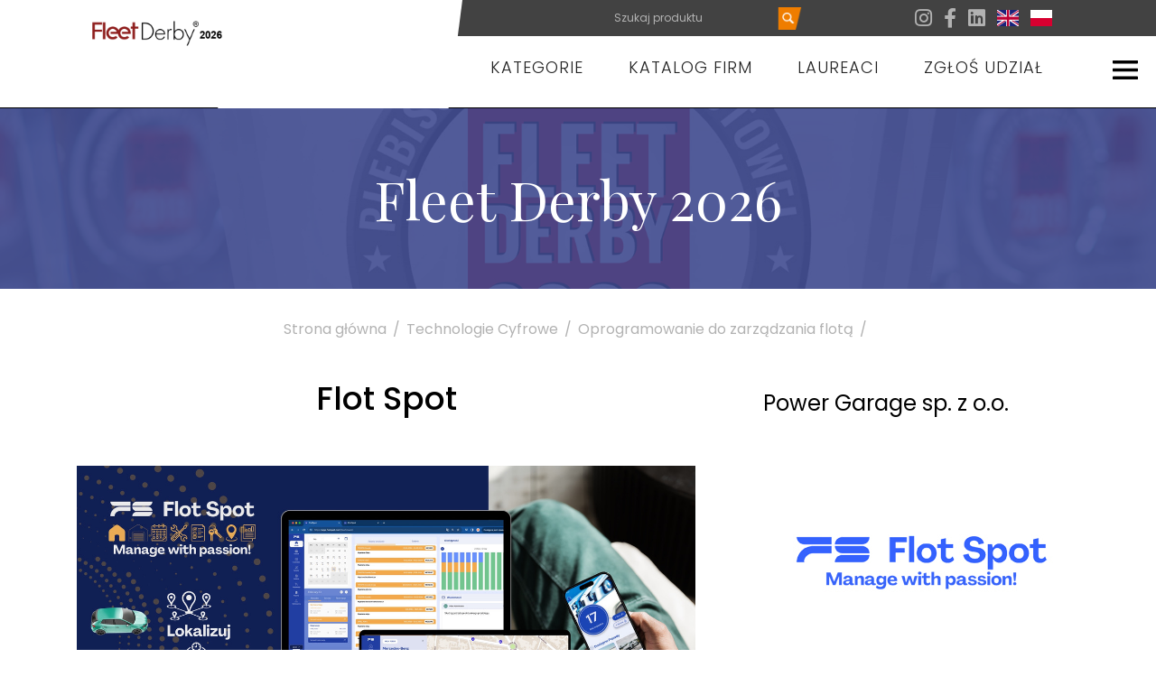

--- FILE ---
content_type: text/html; charset=UTF-8
request_url: https://www.fleetderby.pl/2024/technologie-cyfrowe/oprogramowanie-do-zarzadzania-flota/flotspot
body_size: 11758
content:
<!doctype html>
<html lang="pl">
<head>
  	<meta charset="UTF-8">
  	<title> Flot Spot  :: FleetDerby - plebiscyt flotowy </title>
  	<meta http-equiv="X-UA-Compatible" content="IE=edge">
  	<meta name="viewport" content="width=device-width, initial-scale=1.0, maximum-scale=1.0, user-scalable=no" />
  	<meta name="description" content="Plebiscyt Fleet Derby jest dedykowany dostawcom rynkowym oraz jego odbiorcom. Celem plebiscytu jest prezentacja i promocja produktów i usług dostępnych w ofercie rynkowej, które kształtują rynek i mają realny wpływ na rozwój branży motoryzacyjnej i flotowej. ">
  	<meta name="keywords" content="FleetDerby - plebiscyt flotowy">

  	<link rel="stylesheet" href="https://cdnjs.cloudflare.com/ajax/libs/font-awesome/5.15.0/css/all.min.css" integrity="sha512-BnbUDfEUfV0Slx6TunuB042k9tuKe3xrD6q4mg5Ed72LTgzDIcLPxg6yI2gcMFRyomt+yJJxE+zJwNmxki6/RA==" crossorigin="anonymous" referrerpolicy="no-referrer" />

    <link rel="preconnect" href="https://fonts.googleapis.com">
    <link rel="preconnect" href="https://fonts.gstatic.com" crossorigin>
    <link href="https://fonts.googleapis.com/css2?family=Playfair+Display:ital,wght@0,400;0,500;0,600;0,700;0,900;1,400;1,500;1,600;1,700;1,900&family=Poppins:ital,wght@0,100;0,200;0,300;0,400;0,500;0,600;0,700;0,800;0,900;1,100;1,300;1,400&display=swap" rel="stylesheet"> 

  	<link href="/front/css/app.css?v=205" rel="stylesheet"> 
  	<link href="/front/css/main.css?v=400" rel="stylesheet"> 
  	

    
      <link href="/front/css/testing.css?v=208" rel="stylesheet"> 


  	
  	
  	
  	<meta name="author" content="">
  	 
        


  	<link rel='shortcut icon' type='image/x-icon' href='/front/img/assets/favicon.svg' />

  	 <meta name="robots" content="index, follow">     <meta name="google-site-verification" content="5VYumw1C6YLXcpKN_uHNfEfxBYIgqcxCs3QwrWtGA-E" />

  	<meta property="og:title" content="Flot Spot">
<meta property="og:image" content="https://://fleetderby.pl/images/750x400/filemanager/photos/uploads/products/312/1708950063.jpeg">
<meta property="og:description" content="FlotSpot - najlepsze rozwiązanie dla Ciebie i Twojej floty!">
<meta property="og:url" content="https://www.fleetderby.pl/2024/technologie-cyfrowe/oprogramowanie-do-zarzadzania-flota/flotspot">  

<meta property="og:site_name" content="Fleet.com.pl" />
<meta property="og:locale" content="pl_PL" />
<meta property="og:type" content="article" />
<meta property="article:publisher" content="https://www.facebook.com/MagazynFLEET" />
    


</head>
<!-- Google tag (gtag.js) -->
<script async src="https://www.googletagmanager.com/gtag/js?id=G-W64FG7Y5C1"></script>
<script>
  window.dataLayer = window.dataLayer || [];
  function gtag(){dataLayer.push(arguments);}
  gtag('js', new Date());

  gtag('config', 'G-W64FG7Y5C1');
</script> 

<body  class="">
<div class="body-layer"></div>
<input type="hidden" id="_token" value="XnPsjqTkZWkggI7EGVXVeq3Dui9TcpVxGKinpFQA" />
<div id="helper" style="display:none; position: fixed; top:10px; right: 10px; z-index: 999; background:white; color:red;"></div>
 

 
  <div class="wrapper">
    


    
    <!-- menu-left -->
<div id="menuSidenav" class="sidenav sidenavRight modalGreen">
    <a href="javascript:void(0)" class="closebtn white"  >&times;</a>


    <div class="navi-wrapper">
        <div class="navi-container">
            <div class="container-fluid p-0">
                <div class="row">
                    
                    <div class="col-lg-4 col-12">
                        <ul role="list" class="navi-list" style="">
                                                            
                                                                            <li class="navigation-modal-list-item">
                                            <a class="modal-link" href="#">Plebiscyt</a>
                                            <ul>
                                                                                                <li>
                                                    <a class="modal-link-small" href="https://www.fleetderby.pl/o-fleet-derby" target="_self" >O Fleet Derby</a>
                                                </li>
                                                                                                <li>
                                                    <a class="modal-link-small" href="https://www.fleetderby.pl/terminy" target="_self" >Terminy</a>
                                                </li>
                                                                                                <li>
                                                    <a class="modal-link-small" href="https://www.fleetderby.pl/opinie-laureatow-fleet-derby" target="_self" >Opinie laureatów Fleet Derby</a>
                                                </li>
                                                                                                <li>
                                                    <a class="modal-link-small" href="https://www.fleetderby.pl/zglos-udzial" target="_self" >Zgłoś udział</a>
                                                </li>
                                                                                                <li>
                                                    <a class="modal-link-small" href="https://www.fleetderby.pl/galerie-zdjec" target="_self" >Galeria foto, video</a>
                                                </li>
                                                                                                <li>
                                                    <a class="modal-link-small" href="https://www.fleetderby.pl/regulamin-plebiscytu-fleet-derby" target="_self" >Regulamin plebiscytu</a>
                                                </li>
                                                                                                <li>
                                                    <a class="modal-link-small" href="https://www.fleetderby.pl/faq" target="_self" >FAQ</a>
                                                </li>
                                                                                            </ul>
                                        </li>

                                                                    
                                                            
                                                                            <li class="navigation-modal-list-item">
                                            <a href="https://katalog.fleetderby.pl/2024" class="modal-link" target="">Katalog firm</a>
                                        </li>
                                                                    
                                                            
                                                                            <li class="navigation-modal-list-item">
                                            <a href="https://www.fleetderby.pl/2025" class="modal-link" target="">Kategorie</a>
                                        </li>
                                                                    
                                                            
                                                                            <li class="navigation-modal-list-item">
                                            <a href="https://www.fleetderby.pl/aktualnosci/gala-fleet-derby-2025-fleet-derby-laczymy-branze-inspirujemy-rynek-wspieramy-rozwoj" class="modal-link" target="">Laureaci</a>
                                        </li>
                                                                    
                                                            
                                                                            <li class="navigation-modal-list-item">
                                            <a href="https://www.fleetderby.pl/aktualnosci" class="modal-link" target="">Aktualności</a>
                                        </li>
                                                                    
                                                            
                                                                            <li class="navigation-modal-list-item">
                                            <a href="https://www.fleetderby.pl/partnerzy" class="modal-link" target="">Partnerzy</a>
                                        </li>
                                                                    
                                                            
                                                                            <li class="navigation-modal-list-item">
                                            <a href="https://www.fleetderby.pl/zglos-udzial" class="modal-link" target="">Zgłoś udział</a>
                                        </li>
                                                                    
                                                            
                                                                            <li class="navigation-modal-list-item">
                                            <a href="https://www.fleetderby.pl/kontakt" class="modal-link" target="">Kontakt</a>
                                        </li>
                                                                    
                                                            
                                                                            <li class="navigation-modal-list-item">
                                            <a href="https://www.fleetderby.pl/faq" class="modal-link" target="">FAQ</a>
                                        </li>
                                                                    
                              
                        </ul>
                        <div class="navi-contact">
                            <div class="address">
                                <div>
                                    <p><strong>Fleet Meetings sp. z o.o.</strong><br />ul. Pretficza 40B/1B<br />53-407 Wrocław<br />tel.:<a href="tel:+%2048 71 339 79 22">+ 48 71/ 339 79 22</a><br />e-mail: <a href="mailto:kontakt@fleet.com.pl">kontakt@fleet.com.pl</a></p>
                                </div>

                            </div>
                            <a href="tel:"  class="text-white"></a>
                            <a href="#" class="navi-text-strike">                
                                <div class="strike-line" ></div>
                                <div class="text-email"><a href="mailto:" class="text-white"></a>   </div>

                            </a>
                            <ul  class="menu-social-list">
                                <li><a href="https://twitter.com/MagazynFleet"><i class="fab fa-twitter"></i></a></li>                                <li><a href="https://www.facebook.com/MagazynFLEET/"><i class="fab fa-facebook-f"></i></a></li>                                <li><a href="https://www.instagram.com/magazyn.fleet/"><i class="fab fa-instagram"></i></a></li>                                <li><a href="https://www.linkedin.com/company/fleet-meetings-sp-zoo/"><i class="fab fa-linkedin"></i></a></li>                                <li><a href="https://www.youtube.com/user/MAGAZYNFLEET"><i class="fab fa-youtube"></i></a></li>                            </ul>
                        </div>                        
                    </div>
                    <div class="col-lg-8 col-12">
                        <div class="box-right">
                                <h2><span>Kategorie plebiscytu</span></h2>
                                    <div class="menu-products "  >
                                        <div class="row">
                                 
                                         
                                            <div class="col-lg-6 col-12  " >
                                                <a href="https://www.fleetderby.pl/2026/samochody-flotowe" class="box">
                                                    <div class="wraps">                        
                                                        <img src="/filemanager/photos/uploads/productcategories/195/1766137293.png" class="icon"  alt="">  Samochody flotowe
                                                    </div>
                                                </a>
                                                <ul>
                                                     
                                                    <li><a href="https://www.fleetderby.pl/2026/samochody-flotowe/samochody-osobowe" class="">Samochody osobowe</li>
                                                     
                                                    <li><a href="https://www.fleetderby.pl/2026/samochody-flotowe/samochody-dostawcze-do-3-5-t" class="">Samochody dostawcze do 3,5 t</li>
                                                     
                                                    <li><a href="https://www.fleetderby.pl/2026/samochody-flotowe/pojazdy-ciezkie-i-specjalistyczne" class="">Pojazdy ciężkie i specjalistyczne</li>
                                                     
                                                    <li><a href="https://www.fleetderby.pl/2026/samochody-flotowe/pojazdy-komunalne-i-miejskie" class="">Pojazdy komunalne i miejskie</li>
                                                     
                                                    <li><a href="https://www.fleetderby.pl/2026/samochody-flotowe/ostatnia-mila-logistyka-miejska" class="">Ostatnia mila / logistyka miejska</li>
                                                                                                    </ul>
                                            </div>
                                         
                                            <div class="col-lg-6 col-12  " >
                                                <a href="https://www.fleetderby.pl/2026/elektromobilnosc-i-infrastruktura" class="box">
                                                    <div class="wraps">                        
                                                        <img src="/filemanager/photos/uploads/productcategories/196/1766137225.png" class="icon"  alt="">  Elektromobilność i infrastruktura
                                                    </div>
                                                </a>
                                                <ul>
                                                     
                                                    <li><a href="https://www.fleetderby.pl/2026/elektromobilnosc-i-infrastruktura/urzadzenia-do-ladowania-ac-dc" class="">Urzadzenia do ładowania AC / DC  </li>
                                                     
                                                    <li><a href="https://www.fleetderby.pl/2026/elektromobilnosc-i-infrastruktura/siec-stacji-ladowania" class="">Sieć stacji ładowania</li>
                                                     
                                                    <li><a href="https://www.fleetderby.pl/2026/elektromobilnosc-i-infrastruktura/zarzadzanie-ladowaniem-smart-charging-solutions" class="">Zarządzanie ładowaniem (smart charging solutions) </li>
                                                     
                                                    <li><a href="https://www.fleetderby.pl/2026/elektromobilnosc-i-infrastruktura/multifunkcyjne-karty-i-aplikacje-do-ladowania" class="">Multifunkcyjne karty i aplikacje do ładowania</li>
                                                     
                                                    <li><a href="https://www.fleetderby.pl/2026/elektromobilnosc-i-infrastruktura/kompleksowe-wdrozenia-infrastruktury-ladowania" class="">Kompleksowe wdrożenia infrastruktury ładowania</li>
                                                     
                                                    <li><a href="https://www.fleetderby.pl/2026/elektromobilnosc-i-infrastruktura/planowanie-tras-przejazdu-ev-i-zarzadzanie-czasem-ladowania" class="">Planowanie tras przejazdu EV i / zarządzanie czasem ładowania</li>
                                                     
                                                    <li><a href="https://www.fleetderby.pl/2026/elektromobilnosc-i-infrastruktura/ev-pakiet-ubezpieczeniowy" class="">EV Pakiet ubezpieczeniowy</li>
                                                                                                    </ul>
                                            </div>
                                         
                                            <div class="col-lg-6 col-12  " >
                                                <a href="https://www.fleetderby.pl/2026/dekarbonizacja-esg" class="box">
                                                    <div class="wraps">                        
                                                        <img src="/filemanager/photos/uploads/productcategories/197/1766137331.png" class="icon"  alt="">  Dekarbonizacja & ESG
                                                    </div>
                                                </a>
                                                <ul>
                                                     
                                                    <li><a href="https://www.fleetderby.pl/2026/dekarbonizacja-esg/narzedzia-do-raportowania-sladu-weglowego-esg-csrd" class="">Narzędzia do raportowania śladu węglowego (ESG / CSRD)</li>
                                                     
                                                    <li><a href="https://www.fleetderby.pl/2026/dekarbonizacja-esg/narzedzia-wspierajace-elektryfikacje-flot" class="">Narzędzia wspierające elektryfikację flot</li>
                                                     
                                                    <li><a href="https://www.fleetderby.pl/2026/dekarbonizacja-esg/planowanie-i-optymalizacja-tras-z-redukcja-emisji-co2" class="">Planowanie i optymalizacja tras z redukcją emisji CO₂</li>
                                                     
                                                    <li><a href="https://www.fleetderby.pl/2026/dekarbonizacja-esg/studia-szkolenia-kursy-eco-driving-ev-fleet-management-etc" class="">Studia, szkolenia, kursy (eco-driving, EV, fleet management etc.)</li>
                                                                                                    </ul>
                                            </div>
                                         
                                            <div class="col-lg-6 col-12  " >
                                                <a href="https://www.fleetderby.pl/2026/technologie-wspierajace-zarzadzanie" class="box">
                                                    <div class="wraps">                        
                                                        <img src="/filemanager/photos/uploads/productcategories/198/1766137265.png" class="icon"  alt="">  Technologie wspierające zarządzanie
                                                    </div>
                                                </a>
                                                <ul>
                                                     
                                                    <li><a href="https://www.fleetderby.pl/2026/technologie-wspierajace-zarzadzanie/system-zarzadzania-flota-fms" class="">System Zarządzania Flotą (FMS)</li>
                                                     
                                                    <li><a href="https://www.fleetderby.pl/2026/technologie-wspierajace-zarzadzanie/telematyka-gps-monitoring" class="">Telematyka, GPS, monitoring</li>
                                                     
                                                    <li><a href="https://www.fleetderby.pl/2026/technologie-wspierajace-zarzadzanie/zarzadzanie-kosztami-oplatami-terminami" class="">Zarządzanie kosztami, opłatami, terminami</li>
                                                     
                                                    <li><a href="https://www.fleetderby.pl/2026/technologie-wspierajace-zarzadzanie/systemy-zabezpieczania-transportu" class="">Systemy zabezpieczania transportu</li>
                                                     
                                                    <li><a href="https://www.fleetderby.pl/2026/technologie-wspierajace-zarzadzanie/technologie-zwiekszajace-bezpieczenstwo-drogowe" class="">Technologie zwiekszające bezpieczeństwo drogowe</li>
                                                     
                                                    <li><a href="https://www.fleetderby.pl/2026/technologie-wspierajace-zarzadzanie/analiza-danych-flotowych-ai" class="">Analiza danych flotowych / AI</li>
                                                     
                                                    <li><a href="https://www.fleetderby.pl/2026/technologie-wspierajace-zarzadzanie/cyberbezpieczenstwo-flot-i-pojazdow" class="">Cyberbezpieczeństwo flot i pojazdów</li>
                                                                                                    </ul>
                                            </div>
                                         
                                            <div class="col-lg-6 col-12  " >
                                                <a href="https://www.fleetderby.pl/2026/produkt-flotowy" class="box">
                                                    <div class="wraps">                        
                                                        <img src="/filemanager/photos/uploads/productcategories/199/1766137254.png" class="icon"  alt="">  Produkt flotowy
                                                    </div>
                                                </a>
                                                <ul>
                                                     
                                                    <li><a href="https://www.fleetderby.pl/2026/produkt-flotowy/leasing-i-finansowanie-floty" class="">Leasing i finansowanie floty</li>
                                                     
                                                    <li><a href="https://www.fleetderby.pl/2026/produkt-flotowy/program-finansowy-importera" class="">Program finansowy importera</li>
                                                     
                                                    <li><a href="https://www.fleetderby.pl/2026/produkt-flotowy/uslugi-finansowe-dla-msp" class="">Usługi finansowe dla MŚP</li>
                                                     
                                                    <li><a href="https://www.fleetderby.pl/2026/produkt-flotowy/short-mid-term-rental" class="">Short & mid-term rental</li>
                                                     
                                                    <li><a href="https://www.fleetderby.pl/2026/produkt-flotowy/aukcje-samochodow-uzywanych" class="">Aukcje samochodów używanych</li>
                                                     
                                                    <li><a href="https://www.fleetderby.pl/2026/produkt-flotowy/analizy-rynku-raporty-wartosci-rezydualne" class="">Analizy rynku / raporty / wartości rezydualne</li>
                                                     
                                                    <li><a href="https://www.fleetderby.pl/2026/produkt-flotowy/serwis-siec-serwisow-flotowych" class="">Serwis / sieć serwisów flotowych</li>
                                                     
                                                    <li><a href="https://www.fleetderby.pl/2026/produkt-flotowy/opony" class="">Opony</li>
                                                     
                                                    <li><a href="https://www.fleetderby.pl/2026/produkt-flotowy/karty-paliwowe" class="">Karty paliwowe</li>
                                                     
                                                    <li><a href="https://www.fleetderby.pl/2026/produkt-flotowy/salony-sprzedazy-i-kompleksowa-obsluga-flot" class="">Salony sprzedaży i kompleksowa obsługa flot</li>
                                                     
                                                    <li><a href="https://www.fleetderby.pl/2026/produkt-flotowy/ubezpieczenia-flotowe-assistance" class="">Ubezpieczenia flotowe / Assistance</li>
                                                                                                    </ul>
                                            </div>
                                        
                                        </div>
                                    </div>           
                        </div>             
                    </div>


                </div>
            </div>    


        </div>

    </div>
</div>





<header>
    <div class="header-wrap  fixPage ">
        <div class="navigation" id="header-navigation">
            <div class="topbar">
                <form action="/szukaj" method="get">
                    <input type="text" name="word" value="" placeholder="Szukaj produktu"><button></button>
                </form>
                <ul class="social-media">
                    <li><a href="https://www.instagram.com/magazyn.fleet/"><i class="fab fa-instagram"></i></i></a></li>
                    <li><a href="https://www.facebook.com/MagazynFLEET/"><i class="fab fa-facebook-f"></i></a></li>
                    <li><a href="https://www.linkedin.com/company/fleet-meetings-sp-zoo/"><i class="fab fa-linkedin"></i></a></li>

                                            <li class="gtr"><a href="/en/change"><img src="/front/img/en.png" ></a></li>
                        <li class="gtr"><a href="/pl/change"><img src="/front/img/pl.png" ></a></li>
                    <!--     <li class="gtr"><a href="https://fleetderby-pl.translate.goog/?_x_tr_sl=pl&_x_tr_tl=en&_x_tr_hl=pl&_x_tr_pto=wapp"><img src="/front/img/en.png" ></a></li>
                        <li class="gtr"><a href="https://fleetderby-pl.translate.goog/?_x_tr_sl=pl&_x_tr_tl=de&_x_tr_hl=pl&_x_tr_pto=wapp"><img src="/front/img/de.png" ></a></li> -->
                                    </ul>                
            </div>
            <div class="menu">
                <ul class="menuTop">
                                             <li><a href="https://www.fleetderby.pl/zglos-udzial" target="_self">Zgłoś udział</a></li>    

                                             <li><a href="https://www.fleetderby.pl/laureaci-fleet-derby" target="_self">Laureaci</a></li>    

                                             <li><a href="https://www.fleetderby.pl/firmy" target="_self">Katalog firm</a></li>    

                                             <li><a href="https://www.fleetderby.pl/2026" target="_self">Kategorie</a></li>    

                                             <li><a href="https://www.fleetderby.pl/o-fleet-derby" target="_self">O plebiscycie</a></li>    

                                    

                    <!-- <li><a href="/">Laureaci</a></li>                    
                    <li><a href="/"> Katalog firm</a></li>
                    <li><a href="/" class="activex">Kategorie</a></li>
                    <li><a href="/">O plebiscycie</a></li> -->
                    
<!--                                                                         <li><a href="https://www.fleetderby.pl/kontakt"  target="_self">Kontakt</a></li>
                                                                                                <li><a href="https://www.fleetderby.pl/partnerzy"  target="_self">Partnerzy</a></li>
                                                                                                <li><a href="https://www.fleetderby.pl/aktualnosci"  target="_self">Aktualności</a></li>
                                                                                                <li><a href="https://youtu.be/WvVZg3LyX4Q?si=LUWvgZvYPUy5_oCQ"  target="_self">Wideorelacja</a></li>
                                                                                            <li class="dropdown">
                            <a class="dropdown-toggle" data-rel="42" href="javascript:void();">Laureaci Fleet Derby</a>
                            <div class="dropdown-menu">
                                                                    <a class="dropdown-item" data-parent="42" target="_self" href="https://www.fleetderby.pl/aktualnosci/laureaci-plebiscytu-fleet-derby-2024-triumf-innowacji-i-elektromobilnosci">Laureaci Fleet Derby 2024</a>
                                                                    <a class="dropdown-item" data-parent="42" target="_self" href="https://www.fleetderby.pl/aktualnosci/gala-wreczenia-nagrod-flotowych-2023">Laureaci Fleet Derby 2023</a>
                                                                    <a class="dropdown-item" data-parent="42" target="_self" href="https://www.fleetderby.pl/aktualnosci/gala-wreczenia-nagrod-flotowych-2022">Laureaci Fleet Derby 2022</a>
                                                                    <a class="dropdown-item" data-parent="42" target="_self" href="https://www.fleetderby.pl/aktualnosci/gala-wreczenia-nagrod-flotowych-2021">Laureaci Fleet Derby 2021</a>
                                                                    <a class="dropdown-item" data-parent="42" target="_self" href="https://www.fleetderby.pl/aktualnosci/gala-wreczenia-nagrod-flotowych-2020">Laureaci Fleet Derby 2020</a>
                                                                    <a class="dropdown-item" data-parent="42" target="_self" href="https://www.fleetderby.pl/aktualnosci/gala-wreczenia-nagrod-flotowych-2019">Laureaci Fleet Derby 2019</a>
                                                                    <a class="dropdown-item" data-parent="42" target="_self" href="https://www.fleetderby.pl/aktualnosci/gala-wreczenia-nagrod-flotowych-2018">Laureaci Fleet Derby 2018</a>
                                                                    <a class="dropdown-item" data-parent="42" target="_self" href="https://www.fleetderby.pl/aktualnosci/gala-wreczenia-nagrod-flotowych-2017">Laureaci Fleet Derby 2017</a>
                                                                    <a class="dropdown-item" data-parent="42" target="_self" href="https://www.fleetderby.pl/aktualnosci/gala-wreczenia-nagrod-flotowych-2016">Laureaci Fleet Derby 2016</a>
                                                                    <a class="dropdown-item" data-parent="42" target="_self" href="https://www.fleetderby.pl/aktualnosci/gala-wreczenia-nagrod-flotowych-2015">Laureaci Fleet Derby 2015</a>
                                                                    <a class="dropdown-item" data-parent="42" target="_self" href="https://www.fleetderby.pl/aktualnosci/gala-wreczenia-nagrod-flotowych-2014">Laureaci Fleet Derby 2014</a>
                                                                    <a class="dropdown-item" data-parent="42" target="_self" href="https://www.fleetderby.pl/aktualnosci/gala-wreczenia-nagrod-flotowych-2013">Laureaci Fleet Derby 2013</a>
                                                                    <a class="dropdown-item" data-parent="42" target="_self" href="https://www.fleetderby.pl/aktualnosci/gala-wreczenia-nagrod-flotowych-2012">Laureaci Fleet Derby 2012</a>
                                                            </div>
                        </li>
                                                                                            <li class="dropdown">
                            <a class="dropdown-toggle" data-rel="33" href="javascript:void();">Kategorie</a>
                            <div class="dropdown-menu">
                                                                    <a class="dropdown-item" data-parent="33" target="_self" href="https://www.fleetderby.pl/2024/mobilnosc-transport-logistyka">Mobilność Transport, Logistyka</a>
                                                                    <a class="dropdown-item" data-parent="33" target="_self" href="https://www.fleetderby.pl/2024/elektromobilnosc">Elektromobilność</a>
                                                                    <a class="dropdown-item" data-parent="33" target="_self" href="https://www.fleetderby.pl/2024/technologie-cyfrowe">Technologie Cyfrowe</a>
                                                                    <a class="dropdown-item" data-parent="33" target="_self" href="https://www.fleetderby.pl/2024/produkt-usluga-flotowa">Produkt/ Usługa flotowa</a>
                                                                    <a class="dropdown-item" data-parent="33" target="_self" href="https://www.fleetderby.pl/2024/ekomarka-flotowa">Ekomarka Flotowa</a>
                                                                    <a class="dropdown-item" data-parent="33" target="_self" href="https://www.fleetderby.pl/2024/fleet-manager-roku">Fleet Manager Roku</a>
                                                            </div>
                        </li>
                                                                                                <li><a href="https://katalog.fleetderby.pl/2024"  target="_self">Katalog 2024</a></li>
                                                                                            <li class="dropdown">
                            <a class="dropdown-toggle" data-rel="22" href="javascript:void();">O plebiscycie</a>
                            <div class="dropdown-menu">
                                                                    <a class="dropdown-item" data-parent="22" target="_self" href="https://www.fleetderby.pl/o-fleet-derby">O Fleet Derby</a>
                                                                    <a class="dropdown-item" data-parent="22" target="_self" href="https://www.fleetderby.pl/opinie-laureatow-fleet-derby">Opinie laureatów Fleet Derby</a>
                                                                    <a class="dropdown-item" data-parent="22" target="_self" href="https://www.fleetderby.pl/galerie-zdjec">Galerie zdjęć</a>
                                                                    <a class="dropdown-item" data-parent="22" target="_self" href="https://www.fleetderby.pl/terminy">Terminy</a>
                                                                    <a class="dropdown-item" data-parent="22" target="_blank" href="https://www.fleetderby.pl/regulamin-plebiscytu-fleet-derby">Regulamin Plebiscytu Fleet Derby</a>
                                                                    <a class="dropdown-item" data-parent="22" target="_self" href="https://www.fleetderby.pl/zglos-udzial">Zgłoś udział</a>
                                                                    <a class="dropdown-item" data-parent="22" target="_self" href="https://www.fleetderby.pl/kontakt">Kontakt</a>
                                                            </div>
                        </li>
                                             -->
                </ul>

            </div>    
            <ul class="langFix gtr">
                <li><a href="https://fleetderby-pl.translate.goog/?_x_tr_sl=pl&_x_tr_tl=en&_x_tr_hl=pl&_x_tr_pto=wapp"><img src="/front/img/en.png" ></a></li>
                <li><a href="https://fleetderby-pl.translate.goog/?_x_tr_sl=pl&_x_tr_tl=de&_x_tr_hl=pl&_x_tr_pto=wapp"><img src="/front/img/de.png" ></a></li>
            </ul>
            <div id="menu_hamb"> 

             <?xml version="1.0" encoding="UTF-8"?>
<!DOCTYPE svg PUBLIC "-//W3C//DTD SVG 1.1//EN" "http://www.w3.org/Graphics/SVG/1.1/DTD/svg11.dtd">
<!-- Creator: CorelDRAW 2020 (64-Bit) -->
<svg xmlns="http://www.w3.org/2000/svg" xml:space="preserve" width="7.3868mm" height="6.54mm" version="1.1" shape-rendering="geometricPrecision" text-rendering="geometricPrecision" image-rendering="optimizeQuality" fill-rule="evenodd" clip-rule="evenodd"
viewBox="0 0 26.44 19.83"
 xmlns:xlink="http://www.w3.org/1999/xlink"
 xmlns:xodm="http://www.corel.com/coreldraw/odm/2003">
 <g id="Warstwa_x0020_1">
  <metadata id="CorelCorpID_0Corel-Layer"/>
  <g id="_2293777201680">
   <rect fill="#000000" x="0" y="-0" width="26.44" height="3.3" rx="0.73" ry="0.66"/>
   <rect fill="#000000" x="0" y="8.26" width="26.44" height="3.3" rx="0.73" ry="0.66"/>
   <rect fill="#000000" x="0" y="16.52" width="26.44" height="3.3" rx="0.73" ry="0.66"/>
  </g>
 </g>
</svg>
            </div>            
        </div>


                    
  


    </div>

</header>
     


 
    

    

      
      <div id="fb-root"></div>
<script>(function(d, s, id) {
var js, fjs = d.getElementsByTagName(s)[0];
if (d.getElementById(id)) return;
js = d.createElement(s); js.id = id;
js.src = "https://connect.facebook.net/en_US/sdk.js#xfbml=1&version=v3.0";
fjs.parentNode.insertBefore(js, fjs);
}(document, 'script', 'facebook-jssdk'));</script>

<!-- Header -->
<div class="header-page">
    <div class="shapes-header-page" ></div>
    <div class="logo-header">
        <div class="wraps">
                <a href="/" class="logo">
                    <img src="/front/img/assets/logo-2026.png" alt="FleetDerby" />
                </a>
<!--             <a href="/" class="button">
                 Strona główna
            </a> -->
        </div>
    </div>        
    <div class="video-header-page" >
        <div class="wraps">
            <img src="/front/img/assets/header-page.jpg" class="img-fluid" alt="">
        </div>
        <div class="layer"></div>
        <div class="h1-wrap">
        	<div class="h1-pages">Fleet Derby 2026</div>
        </div>
    </div>
</div>
 

                <div class="container"><div class="breadcrumbs"><nav><a href="/">Strona główna<span>/</span></a><a href="https://www.fleetderby.pl/2024/technologie-cyfrowe">Technologie Cyfrowe<span>/</span></a><a href="https://www.fleetderby.pl/2024/technologie-cyfrowe/oprogramowanie-do-zarzadzania-flota">Oprogramowanie do zarządzania flotą<span>/</span></a></nav></div></div>
       
      
<div class="container section-pages" >
	<div class="row">			

		<div class="col-lg-8 col-12 section-left">
			<div class="navigation">
                <h1 class="pages">Flot Spot</h1>
                <div class="pull-right text-right">     
                    <div class="fb-share-button" data-href="https://www.fleetderby.pl/2024/technologie-cyfrowe/oprogramowanie-do-zarzadzania-flota/flotspot" data-layout="button_count"></div>
                </div>
            </div>
            

			<div class="article"> 
                                     
                                                   <img src="/filemanager/photos/uploads/products/312/1708950063.jpeg" class="img-fluid pb-4" alt="Flot Spot" >
                                                             
 				<p>FlotSpot to system wykorzystywany do obsługi floty pojazd&oacute;w, zar&oacute;wno w mniejszych,&nbsp;jak i większych przedsiębiorstwach. Aplikacja ma na celu usprawnienie oraz zautomatyzowanie pracy osoby zarządzającej pojazdami. System zapewnia dostęp do danych oraz dokument&oacute;w pojazd&oacute;w dla ich użytkownik&oacute;w.&nbsp;FlotSpot to system działający w chmurze, kt&oacute;ry występuje w wersji przeglądarkowej oraz mobilnej.<br />Dzięki niemu w każdej chwili i z każdego miejsca mamy dostęp do takich funkcji jak:</p>
<ul>
<li>Wgląd w najważniejsze wydarzenia związane z Waszą flotą samochod&oacute;w!</li>
<li>Pełną dokumentację wraz z datami ważności, kt&oacute;rych pilnuję system.&nbsp;</li>
<li>Śledzenie pojazd&oacute;w przy pomocy urządzeń GPS &ndash; min. pełna historia tras, spalania, śr. prędkości</li>
<li>Segregacja pojazd&oacute;w według własnych potrzeb!&nbsp;</li>
<li>Dostęp do kalendarza, kt&oacute;ry pozwoli trzymać rękę na pulsie!&nbsp;</li>
<li>Wprowadzanie zadań ,serwis&oacute;w, rezerwacji na poziomie pojazd&oacute;w i pracownik&oacute;w!&nbsp;</li>
<li>Powiadomienia dotyczące wszystkich&nbsp;działań w systemie.</li>
<li>Dodawanie pojazd&oacute;w za pomocą QR kodu z dowodu rejestracyjnego.</li>
<li>Zarządzanie użytkownikami floty.</li>
<li>Dostęp do danych nt. pojazd&oacute;w przez aplikację mobilną dla Fleet managera oraz kierowc&oacute;w</li>
<li>Zarządzanie autami, przez kierowc&oacute;w, za pomocą aplikacji</li>
<li>Generowanie raport&oacute;w - min. Raport eksploatacji floty, środowiskowy ,raport ewidencji przebiegu , raport trasy, raport ECO</li>
</ul>
<p>A to jeszcze nie wszystkie funkcjonalności jakie posiada nasz produkt.</p>
<div class="iframeVideo dfixed"><iframe src="//www.youtube.com/embed/mR0_Kx2j2-M" width="560" height="314" allowfullscreen="allowfullscreen" data-mce-fragment="1"></iframe></div>


                
                                <div class="mt-5">
                    <div class="form-product-message" id="form-product-message" style="display:block;">
                        <div class="text text-left">
                            <p class="strong" >Głosowanie w plebiscycie FLEET DERBY 2026 dobiegło końca!</p>

                                <p style="font-size: 1.6rem; line-height: 2.6rem;">Ogłoszenie wyników nastąpiło w 19 czerwca 2024. Lista laureatów dostępna <a href="https://www.fleetderby.pl/aktualnosci/laureaci-plebiscytu-fleet-derby-2024-triumf-innowacji-i-elektromobilnosci" style="color: #fff; font-weight:700"> TUTAJ</a>. Dziękujemy za udział w plebiscycie i zapraszamy za rok!</p>
                        </div>
                    </div>

                </div>
                    


			 
	      	</div>
            <div class="form-wrap" id="glosuj">

            
            <div class="container products-list mt-5">
                <div class="row" id="post-data"> </div>  
            </div>


            <div class="ajax-load text-center" style="display:none">
                <p><img alt="" src="/front/img/loader.gif"></p>
            </div>



            </div>
		</div>	

		<div class="col-lg-4 col-12 section-right" >
            <div class="company-name">
                                    Power Garage sp. z o.o.
                            </div>
            <div class="text-center image-logo-fix">
                <a href="https://www.flotspot.com/" target="_blank">
                                            <img src="/filemanager/photos/uploads/companies/94/1708932479.jpg" class="img-fluid" alt="" >
                                    </a>
            </div>
            <div class="text-www">
                <a href="https://www.flotspot.com/" target="_blank">
                    www.flotspot.com
                </a>
            </div>

                                <div class="fixedWrapBord">
                    <div class="testing-content" style="font-size: 14px; line-height: 22px;"><p><em>Dowiedz się więcej! Przetestuj!<br />Z przyjemnością informujemy, że masz unikalną szansę zapoznać się bliżej ze zgłoszonym produktem/usługą flotową. Wystarczy, że wyrazisz swoje zainteresowanie tym konkretnym rozwiązaniem i wypełnisz kr&oacute;tki formularz, a zapewnimy Ci dostęp do szczeg&oacute;ł&oacute;w lub nawet możliwość przetestowania wybranego produktu lub usługi.</em></p></div>
                    
                                        <div class="text-right">
                        <div id="btnTesting" class="btnVoteFixGray smaller" >Chcę przetestować</div>
                    </div> 
                                        
                </div>
                
             
                                    
            <div class="line-shadow"></div>
            <div class="mt-5"><br></div>

                        
            </div>  		
		</div>
 
	</div>

</div>

<div class="container section-pages"> 
    <div class="line-shadow"></div>
    <div class="home-products">
        <h2>Pozostałe kategorie Fleet Derby  2026</h2>
        <div class="row">
            
                            
            <div class="col-lg-4 col-6 box" >
                <a href="https://www.fleetderby.pl/2024/mobilnosc-transport-logistyka" class="box">
                    <div class="wraps">
                        <img src="/images/500x267/filemanager/photos/uploads/productcategories/83/1701687670.jpeg"  class="img-fluid" alt="" style="position:relative;">
                        <div class="layer"></div>
                        <div class="icon "><img src="/filemanager/photos/uploads/productcategories/83/1701778744.png" class="img"  alt=""></div>
                        <div class="extra">Nowość</div>                    </div>
                    <div class="text">Mobilność, Transport, Logistyka</div>
                </a>
            </div>
            
                            
            <div class="col-lg-4 col-6 box" >
                <a href="https://www.fleetderby.pl/2024/elektromobilnosc" class="box">
                    <div class="wraps">
                        <img src="/images/500x267/filemanager/photos/uploads/productcategories/84/1701688349.jpeg"  class="img-fluid" alt="" style="position:relative;">
                        <div class="layer"></div>
                        <div class="icon "><img src="/filemanager/photos/uploads/productcategories/84/1701778748.png" class="img"  alt=""></div>
                        <div class="extra">Nowość</div>                    </div>
                    <div class="text">Elektromobilność</div>
                </a>
            </div>
            
                            
            <div class="col-lg-4 col-6 box" >
                <a href="https://www.fleetderby.pl/2024/technologie-cyfrowe" class="box">
                    <div class="wraps">
                        <img src="/images/500x267/filemanager/photos/uploads/productcategories/85/1701688374.jpeg"  class="img-fluid" alt="" style="position:relative;">
                        <div class="layer"></div>
                        <div class="icon "><img src="/filemanager/photos/uploads/productcategories/85/1701778752.png" class="img"  alt=""></div>
                        <div class="extra">Nowość</div>                    </div>
                    <div class="text">Technologie Cyfrowe</div>
                </a>
            </div>
            
                            
            <div class="col-lg-4 col-6 box" >
                <a href="https://www.fleetderby.pl/2024/produkt-usluga-flotowa" class="box">
                    <div class="wraps">
                        <img src="/images/500x267/filemanager/photos/uploads/productcategories/86/1701688408.jpeg"  class="img-fluid" alt="" style="position:relative;">
                        <div class="layer"></div>
                        <div class="icon "><img src="/filemanager/photos/uploads/productcategories/86/1701772607.png" class="img"  alt=""></div>
                                            </div>
                    <div class="text">Produkt/ Usługa flotowa</div>
                </a>
            </div>
            
                            
            <div class="col-lg-4 col-6 box" >
                <a href="https://www.fleetderby.pl/2024/ekomarka-flotowa" class="box">
                    <div class="wraps">
                        <img src="/images/500x267/filemanager/photos/uploads/productcategories/87/1701688209.jpeg"  class="img-fluid" alt="" style="position:relative;">
                        <div class="layer"></div>
                        <div class="icon "><img src="/filemanager/photos/uploads/productcategories/87/1701772617.png" class="img"  alt=""></div>
                                            </div>
                    <div class="text">Ekomarka Flotowa</div>
                </a>
            </div>
            
                            
            <div class="col-lg-4 col-6 box" >
                <a href="https://www.fleetderby.pl/2024/fleet-manager-roku" class="box">
                    <div class="wraps">
                        <img src="/images/500x267/filemanager/photos/uploads/productcategories/88/1701688427.jpeg"  class="img-fluid" alt="" style="position:relative;">
                        <div class="layer"></div>
                        <div class="icon "><img src="/filemanager/photos/uploads/productcategories/88/1701772626.png" class="img"  alt=""></div>
                                            </div>
                    <div class="text">Fleet Manager Roku</div>
                </a>
            </div>
            
                 
        </div>
    </div>  
    <div class="back-to-home">
        <a href="/">Powrót <br>do strony głównej</a>
    </div>        
</div>




<!-- MODAL   -->
<div id="modalTesting" class="modal fade modal-phone-preview" role="dialog" data-backdrop="static" data-keyboard="false">
    <div class="modal-dialog modal-lg">
        <div class="modal-content">
                <div class="form-wrap">
                    <div class="container">

	<form id="form-invinite"  class="product-form ">
		<input type="hidden" name="product_id" id="product_id" value="312" autocomplete="off">
		 

		<div class="invinite-form">
		
	 
				<h2 class="invinite">Wypełnij formularz i umów się na testy


                    <div class="btn-close-modal" id="btn-close-modal-phone" >X</div> 
                    
				</h2>   



				<div class="description product-name "  id="description-wrap" >     
					<p>Chcesz pozyskać więcej informacji od Producenta lub przetestować wybrany przez Ciebie produkt "Flot Spot" ?  </p>
					<p>Wypełnij poniższy formularz a wszystko załatwimy dla Ciebie i postaramy się umówić Ciebie z producentem.</p> 
				</div>
				 



				<div class="form-product-message mt-5 mb-5" id="form-invinite-message">
					<div class="text">
						Dziękujemy. Twoje zgłoszenie zostało przyjęte.						 
					</div>
				</div>

				<div class="invinite-wrap" id="invinite-wrap">
	    			<div class="row">	
	                    <div class="col-lg-6 col-12">
		                    <div class="form-group  " >
		                        <label class="single">Imię:</label>
		                        <input class="form-control form-input" type="text"  name="firstname" id="firstname_testing" value=""     required />
		                    </div>	                        
		                    <div class="form-group  " >
		                        <label class="single">Nazwisko:</label>
		                        <input class="form-control form-input" type="text"  name="lastname" id="lastname_testing" value=""     required />
		                    </div>	                        

		                    <div class="form-group  " >
		                        <label class="single">Nazwa firmy/Jednostka urzędowa:</label>
		                        <input class="form-control form-input" type="text"  name="company_name" id="company_name" value=""     required />
		                    </div>	                        
		                </div>


	                   	<div class="col-lg-6 col-12">            
		                    <div class="form-group  " >
		                        <label class="single">Telefon kontaktowy:</label>
		                        <input class="form-control form-input" type="text"  name="phone" id="phone_testing" value=""     required />
		                    </div>	  


		                    <div class="form-group  " >
		                        <label class="single">E-mail firmowy:</label>
		                        <input class="form-control form-input" type="text"  name="email" id="email_testing" value=""     required />
		                    </div>	  

		                    <div class="form-group  " >
		                        <label class="single">Liczba aut firmowych/służbowych::</label>
		                        <input class="form-control form-input" type="text"  name="cars_amount" id="cars_amount" value=""     required />
		                    </div>	  
		                    
		                </div>

	                </div>

	                    <div class="form-group  " >
	                        <label class="single">Uwagi:</label>
	                        <textarea class="form-control form-input" type="text"  name="message" id="message" value="" /></textarea>
	                    </div>	                                
	                    <div class="form-group  " >

	                        <label class="small-text"><input type="checkbox" required name="perm-1" value="1" />
	                        	<span class="show-less">Wyrażam zgodę na umieszczenie wyżej podanych moich danych osobowych w bazie danych Fleet Meetings Sp. z o.o. z siedzibą we Wrocławiu, która jest Administratorem oraz na ich przetwarzanie przez ww. Spółkę, w celach promocyjno-marketingowych, zgodnie z ROZPORZĄDZENIEM PARLAMENTU EUROPEJSKIEGO I RADY (UE) 2016/679 z dnia 27 kwietnia 2016 r. w sprawie ochrony osób fizycznych w związku z przetwarzaniem danych osobowych i w sprawie swobodnego przepływu takich danych oraz uchylenia dyrektywy 95/46/WE (ogólne rozporządzenie o ochronie danych, dalej RODO). Wyrażając zgodę na przetwarzanie danych osobowych, potwierdzam legalność przetwarzania danych przez Administratora na zasadzie przepisu art. 6 ust. 1 lit. a) RODO.</span>
	                        </label>
	                        <span class="show-more">pokaż całość...</span>
	                        
	                    </div>

	                    <div class="form-group  " >

	                        <label class="small-text"><input type="checkbox"   name="perm-2" value="1" />
	                        	<span class="show-less">
								Zgadzam się na otrzymywanie informacji o wydarzeniach flotowych i motoryzacyjnych za pomocą środków komunikacji elektronicznej i m. in. w tym celu udostępniam swój adres poczty elektronicznej. Przyjmuję do wiadomości, że podanie danych osobowych jest dobrowolne, przysługuje mi prawo do ich sprostowania, usunięcia lub ograniczenia przetwarzania lub o prawo do wniesienia sprzeciwu wobec przetwarzania, a także o prawo do przenoszenia danych. Potwierdzam, że Administrator udostępnił mi pełną treść http://fleet.com.pl/polityka-prywatnosci, w której zawarto wszystkie wymagane prawem informacji o celach, zasadach przetwarzania danych oraz przysługujących mi uprawnieniach.              		
	                        	</span>
	                        	
	                        </label>
	                        <span class="show-more">pokaż całość...</span>
	                    </div>

	                    <div class="form-group  " >

	                        <label class="small-text"><input type="checkbox" required name="perm-3" value="1" />
	                        	<span class="show-less">
								Zapoznałam/em się z <a href="https://www.fleetderby.pl/filemanager/photos/uploads/RegulaminFleetDerby2024.pdf" target="_blank">Regulaminem Plebiscytu Fleet Derby 2024</a>, który uwzględnia m.in. informacje o ochronie danych i jest dostępny na stronie: <a href="https://www.fleetderby.pl/">www.fleetderby.pl</a></span>
	                        	
	                        </label>
	                        
	                    </div>
					                                    
	                    <button class="button" type="submit" id="invinite-submit" data-msg-sended="" data-msg-value="Wyślij"  data-msg-wait="Czekaj. Wysyłam"   >Wyślij</button>                      						                    


				</div>
 
 

	    
		</div>    
	</form>
</div>



                </div>       
        </div>
    </div>
</div>

      
      
       





<footer>
    <div class="container-fluid section-home-newsletter">   
        <div class="container">
            <div class="wrap-title">
                <h2>Newsletter</h2>
                <h3>Bądź z nami na bieżąco</h3>
            </div>

            <div class="form-wrap">
                <form id="subscribe-form"  class="subscribe-form">
                    <input type="email" class="form-input" maxlength="256" name="subscribe-email"   placeholder="Email Address" id="subscribe-email" required="required">
                    <input type="submit" id="newsletter-submit" value="Zapisz się" data-wait="Proszę czekać..." class="button">
                </form>
                <div class="form-message-done hides">
                    <div>Dzięki za subskrypcję</div>
                </div>
                <div class="form-message-fail hides">
                    <div>Ups! Coś poszło nie tak podczas przesyłania formularza.</div>
                </div>
                <div class="text-muted">* Bez spamu, tylko wysokiej jakości wyselekcjonowane treści.</div>
            </div>          
        </div>
    </div> 

    <div class="footer-bootom">
        <div class="container-fluid">
            <div class="row">
                <div class="col-12 col-lg-12">
                    <div class="text">© Copyright 2026  | Created by lightmoon.pl & IdeaSolution</div>
                    
                    <ul class="footer-menu">
                                                    <li><a href="https://www.fleetderby.pl/o-fleet-derby">O plebiscycie</a></li>
                                                    <li><a href="https://www.fleetderby.pl/aktualnosci">Aktualności</a></li>
                                                    <li><a href="https://www.fleetderby.pl/partnerzy">Partnerzy</a></li>
                                                    <li><a href="https://www.fleetderby.pl/kontakt">Kontakt</a></li>
                                                    <li><a href="https://www.fleetderby.pl/zglos-udzial">Zgłoś udział</a></li>
                                            </ul>                    
                    <ul class="footer-social">
                        <li><a href="https://www.instagram.com/magazyn.fleet/"><i class="fab fa-instagram"></i></i></a></li>
                        <li><a href="https://www.facebook.com/MagazynFLEET/"><i class="fab fa-facebook-f"></i></a></li>
                        <li><a href=""><i class="fab fa-linkedin"></i></a></li>
                    </ul>
                </div>
            </div>
        </div>
    </div>    
</footer> 
  </div>

 
  
              <script src="https://npmcdn.com/tether@1.2.4/dist/js/tether.min.js"></script>
      <script src="/front/js/app.js"></script>
<!--       <script src="/front/js/main.js?v=60"></script> -->


        <script src="/front/js/testing.js?v=70"></script>
      
       
    <script type="text/javascript">
        //loadMoreProducts
        var page = 1;
        var postModule = "aaaa";
        var productID = "312";
        var lastProductID = "312";
        var token = "XnPsjqTkZWkggI7EGVXVeq3Dui9TcpVxGKinpFQA";
        var loadMore = 1;
        var arrFix = [];
        arrFix[0]= 312;
    </script>

    

    <script type="text/javascript">
      var amsifySuggestags = "AAA";;
      $(document).ready(function() {

        var meta = $('meta');
       
        for(var i=0; i<meta.length; i++){
          if ( $(meta[i]).attr("http-equiv") == "X-Translated-By" ){
            $(".gtr").remove();
          } 
        }


        
        var forms  = $(".form-preview");
                var __fbOptions = {
                    i18n: {
                        locale: 'pl-PL'
                    },                        
                    subtypes: {
                      text: ['datetime-local']
                    },
                    stickyControls: {
                      enable: false
                    },
                    sortableControls: false,
                    disableInjectedStyle: false,
                    disableFields: ['autocomplete'],
                    disabledFieldButtons: {
                      text: ['copy']
                    }                        
                  };

        for(var i=0; i<forms.length; i++){
          var id = $(forms[i]).attr("data-id");
          var content = $(forms[i]).attr("data-content");
                    
          if(content != ""){
                      var contentx = JSON.parse(content);
                      __fbOptions.formData = contentx;
                      $('#form-preview-'+id).formRender(__fbOptions);
                    }



                    $('#form-preview-'+id).on("submit", function(){

                      var oldTitle = $('#form-preview-'+id).find("button[type=submit]").text();
                      $('#form-preview-'+id).find("button[type=submit]").text("Czekaj, wysyłam....")
                      $('#form-preview-'+id).find("button[type=submit]").attr("disabled",true);  
            
                $.ajax({
                    type: "POST",
                    url: "https://www.fleetderby.pl/forms/send",
                    data: {_token: "XnPsjqTkZWkggI7EGVXVeq3Dui9TcpVxGKinpFQA", id: id, datas: $('#form-preview-'+id).serialize() },
                    success:function(result){
                      $('#form-preview-'+id).find("button[type=submit]").text(oldTitle)
                          $('#form-preview-'+id).find("button[type=submit]").attr("disabled",false);

                          $('#form-result-'+id).show().html("<div class='text'>"+result.html+"</div>");
                          $('#form-preview-'+id).hide();
                          window.location.hash = '#form-result-'+id;
                          var scroll = $(window).scrollTop();
                          $(window).scrollTop(scroll-100);
                        //alert(result.message);
                    }
                });    

                return false;                   
                    })

        }

                        
               
        



        $(window).scroll(function() {
            var windowWidth = parseInt($(window).width());

            

            if(windowWidth > 992){
                if($(window).scrollTop() + $(window).height()   >= ( $(document).height() - 1000 ) ) {
                    //loadMoreData(page);
                }
            }else{

                if($(window).scrollTop()   >= $(window).height()  ) {
                   // loadMoreData(page);
                }                
            }
        });

        function loadMoreData(page){
            if(loadMore == 0) return false;
            loadMore = 0;
            
            $.ajax(
                {
                    url: '/getProductsFixRelated',
                    type: "post",
                    data: {
                        page: page,
                        arrFix: arrFix,
                        lastProductID:lastProductID,
                        postModule: postModule,
                        productID: productID,
                        _token: token,
                    },              
                    beforeSend: function()
                    {
                        $('.ajax-load').show();
                    }
                })
                .done(function(data)
                {
                    if(data.html == ""){
                        loadMore = 0;
                        $('.ajax-load').html("");
                        return;
                    }
                    $('.ajax-load').hide();
                    $("#post-data").append(data.html);

                    arrFix[arrFix.length]= data.idProduct;
                    page++;
                    loadMore = 1;
                })
                .fail(function(jqXHR, ajaxOptions, thrownError)
                {
                      console.log('server not responding...');
                });
        }        


        /*START TEST*/ 

        $("#btnTestingClick").on("click", function(){
            var id = $(this).data("id");

            $.ajax({
                type: "POST",
                url: "/helper/addStatTestingProduct",
                data: {token:token, id:id}                
            }); 

            return true;

        })      


        $("#btnTesting").on("click", function(){
            $("#modalTesting").modal("show");

            var firstname = $("#firstname").val();
            var lastname = $("#lastname").val();
            var email = $("#email").val();

            $("#firstname_testing").val(firstname);
            $("#lastname_testing").val(lastname);
            $("#email_testing").val(email);

            $("#description-wrap").show();
            $("#invinite-wrap").show();
            $("#form-invinite-message").hide();
                    


        })

        $(".btn-close-modal").on("click", function(){
            $('.modal').modal('hide');
        })        


        $("#form-invinite").on("submit", function(e){
            e.preventDefault();
            
            $("#invinite-submit").prop("disabled", true);
            $("#invinite-submit").text( $("#invinite-submit").data("msg-wait") );
            
            var data = $("#form-invinite").serialize();

            $.ajax({
                type: "POST",
                url: "/generator-zaproszen/send-email-testing",
                data: {token:token, data:data},
                success:function(result){
                    $("#invinite-submit").prop("disabled", false);
                    $("#invinite-submit").text( $("#invinite-submit").data("msg-value") );
                    $("#form-invinite-message").show();
                    $("#invinite-wrap").hide();
                    $("#description-wrap").hide();
                    

              

                    $('html, body').animate({
                            scrollTop: $("#form-invinite-message").offset().top-100
                    }, 1000);
                }
            }); 
        })
        /*END TEST*/
 

        $(".show-more").on("click", function(){
            $(this).prev("label").find("span").toggleClass("active"); 

            var tmp = $(this).text();
            console.log(tmp);
            if(tmp == "pokaż całość..."){
                $(this).text("pokaż mniej...");    
            }else{
                $(this).text("pokaż całość...");    
            }
            
        })
        

                 
      }); 
    </script>

</body>
</html>
 

--- FILE ---
content_type: text/css
request_url: https://www.fleetderby.pl/front/css/main.css?v=400
body_size: 11923
content:
* {
  -webkit-box-sizing: border-box;
  box-sizing: border-box;
  margin: 0;
  padding: 0;
}

.clearfix {
  overflow: auto;
  width: 100%;
}

.clearfix::after {
  content: "";
  clear: both;
  display: table;
}

html {
  font-size: 10px;
}

body {
  font-size: 10px;
  line-height: 30px;
}

.image-margin-left {
  float: right;
  margin: 8px 0 0 10px;
}

.image-margin-right {
  float: left;
  margin: 8px 10px 0 0;
}

a.no-underline:hover {
  text-decoration: none;
}

img {
  max-width: 100%;
  vertical-align: middle;
  display: inline-block;
}

html,
body {
  /*  -webkit-font-smoothing: antialiased;
  -moz-osx-font-smoothing: grayscale;
  font-smoothing: antialiased; */
  background-color: #ffffff;
  font-size: 10px;
  overflow-x: hidden;
  color: #000000;
  direction: ltr;
  position: relative;
  font-family: "Poppins", sans-serif;
  font-weight: 400;
  padding: 0;
  margin: 0;
  -webkit-font-smoothing: antialiased !important;
}

a {
  text-decoration: none;
}

a:hover {
  text-decoration: none;
}

.cursor {
  cursor: pointer;
}

.hides {
  display: none;
}

@media (min-width: 1500px) {
  .container {
    max-width: 1500px !important;
  }
}

.section-left {
  padding-right: 60px;
}

@media (max-width: 992px) {
  .section-left {
    padding-right: 15px;
  }
}

a.facebookBtn {
  background: #3B5499;
  color: #ffffff;
  padding: 10px;
  width: 100%;
  text-align: center;
  display: block;
  border-radius: 3px;
  font-size: 16px;
  font-family: "Poppins", sans-serif;
}

div.dropdown-menu {
  background-color: #3b3d3d;
  z-index: 99999;
  opacity: 0.85;
  -webkit-clip-path: polygon(0 0, 100% 0, 90.5% 100%, 0% 100%);
          clip-path: polygon(0 0, 100% 0, 90.5% 100%, 0% 100%);
  padding: 10px 40px 10px 10px;
}

div.dropdown-menu a {
  color: #fff !important;
  text-transform: inherit !important;
  -webkit-clip-path: none !important;
          clip-path: none !important;
}

div.dropdown-menu a:hover {
  background-color: #014473;
  -webkit-clip-path: none !important;
          clip-path: none !important;
}

a.dropdown-toggle::after {
  display: none !important;
}

ul.laureaci {
  width: 100%;
}

ul.laureaci li {
  width: 100%;
  margin-bottom: 10px;
  display: inline-block;
}

ul.laureaci li h3 {
  font-size: 24px;
  font-weight: 700;
  color: #000;
}

ul.laureaci li h4 {
  font-size: 18px;
  font-weight: 700;
  color: #000;
}

ul.laureaci li h5 {
  font-size: 16px;
  font-weight: 700;
  color: #000;
}

.clearFix {
  width: 100%;
  clear: both;
}

.iframeVideo {
  height: 0px;
  padding-top: 0px;
  padding-bottom: 30%;
  position: relative;
}

.iframeVideo.dfixed {
  padding-bottom: 56%;
  margin-bottom: 40px;
}

.iframeVideo iframe,
.iframeVideo video {
  width: 100%;
  height: 100%;
  position: absolute;
}

div.googleBtn {
  margin: 15px 0px;
  width: 100%;
}

div.googleBtn .login-block {
  margin: 30px auto;
  min-height: 93.6vh;
}

div.googleBtn .login-block .auth-box {
  margin: 20px auto 0;
  max-width: 450px !important;
}

div.googleBtn .card {
  border-radius: 5px;
  -webkit-box-shadow: 0 0 5px 0 rgba(43, 43, 43, 0.1), 0 11px 6px -7px rgba(43, 43, 43, 0.1);
  box-shadow: 0 0 5px 0 rgba(43, 43, 43, 0.1), 0 11px 6px -7px rgba(43, 43, 43, 0.1);
  border: none;
  margin-bottom: 30px;
  -webkit-transition: all .3s ease-in-out;
  transition: all .3s ease-in-out;
  background-color: #fff;
}

div.googleBtn .card .card-block {
  padding: 1.25rem;
}

div.googleBtn .f-80 {
  font-size: 80px;
}

div.googleBtn .form-group {
  margin-bottom: 1.25em;
}

div.googleBtn .form-material .form-control {
  display: inline-block;
  height: 43px;
  width: 100%;
  border: none;
  border-radius: 0;
  font-size: 16px;
  font-weight: 400;
  padding: 9px;
  background-color: transparent;
  -webkit-box-shadow: none;
  box-shadow: none;
  border-bottom: 1px solid #ccc;
}

div.googleBtn .btn-md {
  padding: 10px 16px;
  font-size: 15px;
  line-height: 23px;
}

div.googleBtn .btn-primary {
  background-color: #4099ff;
  border-color: #4099ff;
  color: #fff;
  cursor: pointer;
  -webkit-transition: all ease-in .3s;
  transition: all ease-in .3s;
}

div.googleBtn .btn {
  border-radius: 2px;
  text-transform: capitalize;
  font-size: 15px;
  padding: 10px 19px;
  cursor: pointer;
}

div.googleBtn .m-b-20 {
  margin-bottom: 20px;
}

div.googleBtn .btn-md {
  padding: 10px 16px;
  font-size: 15px;
  line-height: 23px;
}

div.googleBtn .heading {
  font-size: 21px;
}

div.googleBtn .btn-google {
  color: #545454;
  background-color: #ffffff;
  -webkit-box-shadow: 0 1px 2px 1px #ddd;
          box-shadow: 0 1px 2px 1px #ddd;
}

div.googleBtn .or-container {
  -webkit-box-align: center;
      -ms-flex-align: center;
          align-items: center;
  color: #ccc;
  display: -webkit-box;
  display: -ms-flexbox;
  display: flex;
  margin: 25px 0;
}

div.googleBtn .line-separator {
  background-color: #ccc;
  -webkit-box-flex: 5;
      -ms-flex-positive: 5;
          flex-grow: 5;
  height: 1px;
}

div.googleBtn .or-label {
  -webkit-box-flex: 1;
      -ms-flex-positive: 1;
          flex-grow: 1;
  margin: 0 15px;
  text-align: center;
}

.line-shadow {
  background-image: url("/front/img/assets/shadow.png");
  background-repeat: no-repeat;
  background-position: center center;
  background-color: transparent;
  background-size: contain;
  border: none;
  min-height: 23px;
  width: 100%;
  margin: 20px 0px;
}

#formContactMessage {
  font-size: 2.2rem;
  color: #000000;
  -webkit-text-decoration: black;
          text-decoration: black;
  text-align: center;
  padding: 5px 0px;
}

.formContact {
  margin-bottom: 40px;
  padding: 0px 30px;
  /*footer*/
}

.formContact input {
  padding: 4px 15px;
  margin: 10px 0px;
  font-size: 1.0rem;
  font-weight: 400;
  text-align: left;
  color: #000000;
  border: 1px solid #a5b5c4;
  background-color: transparent;
}

.formContact textarea {
  height: 180px;
  padding: 8px 15px;
  margin: 10px 0px;
  font-size: 1.0rem;
  font-weight: 400;
  text-align: left;
  color: #000000;
  border: 1px solid #a5b5c4;
  background-color: transparent;
}

.formContact button {
  height: 42px;
  padding: 6px 60px 0px 60px;
  border: none;
  border-radius: 4px;
  background-color: #909eab;
  font-size: 18px;
  color: #ffffff;
  -webkit-text-decoration: none solid white;
          text-decoration: none solid white;
  text-align: center;
  text-transform: uppercase;
  -webkit-transition: all 0.5s ease 0s;
  transition: all 0.5s ease 0s;
}

.formContact button:hover {
  background-color: #4f575e;
}

.formContact label {
  font-size: 1.0rem;
  color: #7a8691;
  -webkit-text-decoration: none solid #7a8691;
          text-decoration: none solid #7a8691;
  display: block;
  padding: 10px 0px 5px 0px;
}

.formContact div.bt-wrap {
  width: 100%;
  text-align: center;
  display: inline-block;
}

.formContact.formContactFooter input {
  padding: 8px 15px;
  font-size: 1.4rem;
  font-weight: 400;
  text-align: left;
  color: #fff;
  background-color: transparent;
  border: solid 2px #a2a8b9;
  margin-bottom: 25px;
}

.formContact.formContactFooter textarea {
  height: 180px;
  padding: 8px 15px;
  font-size: 1.4rem;
  font-weight: 400;
  text-align: left;
  color: #000000;
  background-color: #fff;
}

.formContact.formContactFooter button {
  background-color: red;
  color: #fff;
  font-size: 1.6rem;
  padding: 15px 60px;
  border: none;
  cursor: pointer;
  float: none;
  text-align: center;
}

.formContact.formContactFooter label {
  font-size: 1.6rem;
  font-weight: 700;
  text-align: left;
  color: #fff;
  display: block;
  padding: 10px 0px 5px 0px;
}

em.state-error {
  color: red;
  position: relative;
  font-size: 10px;
  font-weight: 400;
  text-align: left;
  display: inline-block;
  width: 100%;
  font-style: normal;
  top: -5px;
  font-family: "Poppins", sans-serif;
}

input.form-control.state-error {
  border: solid 1px red;
  margin-bottom: 0rem;
}

.border-dashed-grey-product {
  width: 100%;
  padding: 10px 0px;
  border-bottom: dashed #d6d6d6 1px;
}

div.vertical-vertical .outer {
  display: table;
  position: absolute;
  top: 0;
  left: 0;
  height: 100%;
  width: 100%;
}

div.vertical-vertical .middle {
  display: table-cell;
  vertical-align: middle;
}

div.vertical-vertical .inner {
  margin-left: auto;
  margin-right: auto;
  width: 100%;
  /*whatever width you want*/
  text-align: center;
}

.body-layer {
  position: fixed;
  background-color: #132625;
  opacity: 0.95;
  width: 100%;
  min-height: 100vh;
  z-index: 999;
  display: none;
}

.body-layer.active {
  display: block;
}

ul.langFix {
  position: absolute;
  top: 31px;
  right: 55px;
  width: auto;
  list-style: none;
  display: none;
  z-index: 99999999;
}

@media screen and (max-width: 992px) {
  ul.langFix {
    display: block;
  }
}

ul.langFix li {
  float: left;
  margin-right: 5px;
}

div#menu_hamb {
  position: absolute;
  top: 32px;
  right: 20px;
  cursor: pointer;
  z-index: 9999;
  display: none;
}

@media screen and (max-width: 992px) {
  div#menu_hamb {
    display: block;
  }
}

/*************************************************XXXXXXXXXXXXXXXXXXXXXXXXXXXXXXXXXXXXXXXXXXXXXXXXX***************************************/

.sidenav {
  height: 100%;
  /* 100% Full-height */
  width: 0;
  /* 0 width - change this with JavaScript */
  position: fixed;
  /* Stay in place */
  z-index: 9999;
  /* Stay on top */
  top: 0;
  /* Stay at the top */
  left: 0;
  overflow-x: hidden;
  /* Disable horizontal scroll */
  padding-top: 60px;
  /* Place content 60px from the top */
  -webkit-transition: 0.5s;
  transition: 0.5s;
  /* 0.5 second transition effect to slide in the sidenav */
  z-index: 999999;
  /*navi 1*/
}

.sidenav.modalGreen {
  background: #283583;
}

.sidenav.modalWhite {
  background: #fff;
}

.sidenav.active {
  width: 50%;
}

@media screen and (max-width: 767px) {
  .sidenav.active {
    width: 90%;
  }
}

.sidenav.sidenavRight {
  right: 0px;
  left: 100%;
  width: 40%;
  z-index: 9999999;
}

.sidenav.sidenavRight.active {
  left: 40%;
  width: 60%;
}

@media screen and (max-width: 1080px) {
  .sidenav.sidenavRight.active {
    width: 100%;
    left: 0%;
  }
}

.sidenav .closebtn {
  position: absolute;
  top: 0;
  right: 25px;
  font-size: 36px;
  margin-left: 50px;
}

.sidenav div.navi-wrapper {
  position: absolute;
  left: 0%;
  top: 0%;
  right: auto;
  bottom: auto;
  display: -webkit-box;
  display: -ms-flexbox;
  display: flex;
  width: 100%;
  height: 100%;
  max-height: 100vh;
  -webkit-box-orient: vertical;
  -webkit-box-direction: normal;
  -ms-flex-direction: column;
      flex-direction: column;
  -webkit-box-pack: justify;
  -ms-flex-pack: justify;
      justify-content: space-between;
}

.sidenav div.navi-container {
  display: -webkit-box;
  display: -ms-flexbox;
  display: flex;
  -webkit-box-orient: vertical;
  -webkit-box-direction: normal;
  -ms-flex-direction: column;
      flex-direction: column;
  -webkit-box-pack: center;
  -ms-flex-pack: center;
      justify-content: center;
  -webkit-box-flex: 1;
  -ms-flex: 1;
      flex: 1;
}

.sidenav ul.navi-list {
  display: -webkit-box;
  display: -ms-flexbox;
  display: flex;
  margin-bottom: 0px;
  padding-left: 30px;
  -webkit-box-orient: vertical;
  -webkit-box-direction: normal;
  -ms-flex-direction: column;
      flex-direction: column;
  -webkit-box-align: left;
  -ms-flex-align: left;
      align-items: left;
  -webkit-box-flex: 0;
  -ms-flex: 0 auto;
      flex: 0 auto;
  padding-top: 80px;
  margin-bottom: 40px;
}

.sidenav ul.navi-list ul {
  padding-left: 30px;
}

.sidenav ul.navi-list li {
  margin-top: 5px;
  margin-bottom: 5px;
  transition: transform 350ms ease, -webkit-transform 350ms ease;
  list-style: none;
}

.sidenav ul.navi-list li a.modal-link {
  display: block;
  color: #fff;
  font-size: 30px;
  line-height: 40px;
  font-style: normal;
  text-decoration: none;
  transition: transform 350ms ease, -webkit-transform 350ms ease;
}

@media (max-width: 992px) {
  .sidenav ul.navi-list li a.modal-link {
    font-size: 22px;
    line-height: 26px;
    font-weight: 600;
  }
}

.sidenav ul.navi-list li a.modal-link:hover {
  -webkit-transform: translate(10px, 0px);
          transform: translate(10px, 0px);
}

.sidenav ul.navi-list li a.modal-link-small {
  display: block;
  color: #dbd2d2;
  font-size: 18px;
  line-height: 22px;
  font-style: normal;
  text-decoration: none;
  transition: transform 350ms ease, -webkit-transform 350ms ease;
}

@media (max-width: 992px) {
  .sidenav ul.navi-list li a.modal-link-small {
    font-size: 15px;
    line-height: 22px;
    padding: 5px 0px;
  }
}

.sidenav ul.navi-list li a.modal-link-small:hover {
  -webkit-transform: translate(10px, 0px);
          transform: translate(10px, 0px);
}

.sidenav div.navi-contact {
  display: -webkit-box;
  display: -ms-flexbox;
  display: flex;
  margin-bottom: 60px;
  -webkit-box-orient: vertical;
  -webkit-box-direction: normal;
  -ms-flex-direction: column;
      flex-direction: column;
  -webkit-box-align: center;
  -ms-flex-align: center;
      align-items: center;
}

.sidenav div.address {
  font-style: normal;
  color: #fff;
  text-align: center;
  font-size: 20px;
  line-height: 30px;
}

.sidenav div.address a {
  color: #fff;
}

@media (max-width: 992px) {
  .sidenav div.address {
    font-size: 16px;
    line-height: 26px;
  }
}

.sidenav a.text-white {
  font-style: italic;
  text-decoration: none;
  color: #fff;
  font-size: 20px;
  line-height: 30px;
}

@media (max-width: 992px) {
  .sidenav a.text-white {
    font-size: 16px;
    line-height: 26px;
  }
}

.sidenav a.navi-text-strike {
  position: relative;
  margin-top: 30px;
  margin-bottom: 30px;
}

.sidenav a.navi-text-strike div.strike-line {
  width: 0%;
  opacity: 0;
  height: 1px;
  top: 100%;
  position: absolute;
  display: inline-block;
  -webkit-box-align: center;
  background-color: #fff;
}

.sidenav a.navi-text-strike div.text-email {
  font-family: 'Krona One', sans-serif;
  font-size: 11px;
  font-style: normal;
  font-weight: 400;
  letter-spacing: 0.1em;
  text-transform: uppercase;
  color: #fff;
}

.sidenav a.navi-text-strike:hover {
  text-decoration: none;
}

.sidenav a.navi-text-strike:hover div.strike-line {
  width: 100%;
  opacity: 0.5;
  height: 1px;
  background-color: #fff;
}

.sidenav ul.menu-social-list {
  display: -webkit-box;
  display: -ms-flexbox;
  display: flex;
  margin-right: -10px;
  margin-bottom: 0px;
  margin-left: -10px;
}

.sidenav ul.menu-social-list li {
  padding-right: 10px;
  padding-left: 10px;
  list-style: none;
  color: #fff;
  text-align: center;
  -webkit-transition: all 0.5s ease 0s;
  transition: all 0.5s ease 0s;
}

.sidenav ul.menu-social-list li a {
  -webkit-transition: all 0.5s ease 0s;
  transition: all 0.5s ease 0s;
  color: #fff;
}

.sidenav ul.menu-social-list li a i {
  font-size: 4rem;
}

.sidenav ul.menu-social-list li:hover {
  -webkit-transform: scale(1.2);
          transform: scale(1.2);
}

.sidenav a.closebtn.white {
  position: absolute;
  top: 15px;
  left: -25px;
  font-size: 70px;
  color: #fff;
  z-index: 100;
  -webkit-transition: all 0.5s ease 0s;
  transition: all 0.5s ease 0s;
}

.sidenav a.closebtn.white:hover {
  opacity: 0.6;
  text-decoration: none;
}

.sidenav a.closebtn.black {
  position: absolute;
  top: 15px;
  left: 25px;
  font-size: 70px;
  color: #000;
  z-index: 100;
  margin-left: 0px;
  -webkit-transition: all 0.5s ease 0s;
  transition: all 0.5s ease 0s;
}

.sidenav a.closebtn.black:hover {
  opacity: 0.6;
  text-decoration: none;
}

.sidenav div.text-info-white {
  text-align: center;
  color: #000;
  font-size: 30px;
}

/*****************XXXXXXXXXXXXXXXXXXXXXXXXXXXXXXXXXXXXXXXXXXX********************************/

header div.header-wrap {
  position: relative;
}

header div.logo-header {
  position: absolute;
  top: 0px;
  width: 40%;
  height: 120px;
  z-index: 999999;
  -webkit-clip-path: polygon(0 0, 100% 0, 96.5% 100%, 0% 100%);
          clip-path: polygon(0 0, 100% 0, 96.5% 100%, 0% 100%);
}

@media (max-width: 992px) {
  header div.logo-header {
    width: 80%;
  }
}

header div.logo-header a.logo {
  margin: 20px 0px 0px 100px;
  display: inline-block;
  text-align: center;
}

@media (max-width: 992px) {
  header div.logo-header a.logo {
    margin: 20px 0px 0px 20px;
  }
}

header div.logo-header a.logo img {
  width: 300px;
}

@media (max-width: 1400px) {
  header div.logo-header a.logo img {
    width: 250px;
  }
}

@media (max-width: 1200px) {
  header div.logo-header a.logo img {
    width: 250px;
  }
}

@media (max-width: 1000px) {
  header div.logo-header a.logo img {
    width: 250px;
  }
}

@media (max-width: 992px) {
  header div.logo-header a.logo img {
    width: 250px;
  }
}

@media (max-width: 768px) {
  header div.logo-header a.logo img {
    width: 250px;
  }
}

@media (max-width: 420px) {
  header div.logo-header a.logo img {
    width: 180px;
  }
}

header div.logo-header a.button {
  float: right;
  top: 40px;
  position: relative;
  color: #fff;
  background-color: #ef7d00;
  padding: 5px 20px;
}

header div.navigation {
  position: relative;
  background-color: #424242;
  height: 120px;
  width: 100%;
}

@media (max-width: 992px) {
  header div.navigation {
    height: auto;
  }
}

header div.navigation div.topbar {
  width: 100%;
  height: 40px;
  background-color: #424242;
  float: right;
  margin-right: 100px;
  text-align: right;
}

@media (max-width: 992px) {
  header div.navigation div.topbar {
    display: none;
  }
}

header div.navigation div.topbar form {
  display: inline-block;
  position: relative;
  top: 0px;
  height: 40px;
  margin-right: 100px;
}

header div.navigation div.topbar input {
  width: 180px;
  height: 40px;
  position: relative;
  top: 0px;
  color: #b2b2b2;
  font-size: 12px;
  background-color: transparent;
  border: none;
  margin: 0px;
  float: left;
}

header div.navigation div.topbar input::-webkit-input-placeholder {
  /* Chrome, Firefox, Opera, Safari 10.1+ */
  color: #b2b2b2;
  opacity: 1;
  /* Firefox */
}

header div.navigation div.topbar input::-moz-placeholder {
  /* Chrome, Firefox, Opera, Safari 10.1+ */
  color: #b2b2b2;
  opacity: 1;
  /* Firefox */
}

header div.navigation div.topbar input::-ms-input-placeholder {
  /* Chrome, Firefox, Opera, Safari 10.1+ */
  color: #b2b2b2;
  opacity: 1;
  /* Firefox */
}

header div.navigation div.topbar input::placeholder {
  /* Chrome, Firefox, Opera, Safari 10.1+ */
  color: #b2b2b2;
  opacity: 1;
  /* Firefox */
}

header div.navigation div.topbar input:-ms-input-placeholder {
  /* Internet Explorer 10-11 */
  color: #b2b2b2;
}

header div.navigation div.topbar input::-ms-input-placeholder {
  /* Microsoft Edge */
  color: #b2b2b2;
}

header div.navigation div.topbar button {
  background-image: url("/front/img/assets/bt-search.png");
  background-repeat: no-repeat;
  background-position: center center;
  background-color: transparent;
  background-size: 28px 25px;
  border: none;
  position: relative;
  top: 0px;
  width: 28px;
  height: 40px;
  margin: 0px;
  padding: 0px;
}

header div.navigation div.topbar ul.social-media {
  list-style: none;
  text-align: right;
  display: inline-block;
  position: relative;
  top: 4px;
  margin: 0px 10px;
  float: right;
}

header div.navigation div.topbar ul.social-media li {
  list-style: none;
  text-align: right;
  display: inline-block;
  margin-top: 5px;
}

header div.navigation div.topbar ul.social-media li a {
  padding: 0px 5px;
}

header div.navigation div.topbar ul.social-media li a img {
  margin-bottom: 10px;
}

header div.navigation div.topbar ul.social-media li a:hover i {
  color: #ef7d00;
}

header div.navigation div.topbar ul.social-media li a i {
  color: #b2b2b2;
  -webkit-transition: all 0.5s ease 0s;
  transition: all 0.5s ease 0s;
  font-size: 22px;
}

header div.navigation div.menu {
  width: 100%;
  height: 80px;
  background-color: #fff;
  float: right;
}

header div.navigation div.menu ul {
  display: inline-block;
  width: auto;
  float: right;
  text-align: right;
  list-style: none;
  margin-top: 20px;
  margin-right: 100px;
  z-index: 9999999999999999999;
  position: relative;
}

@media screen and (max-width: 992px) {
  header div.navigation div.menu ul {
    display: none;
  }
}

header div.navigation div.menu ul li {
  float: right;
  padding-left: 5px;
  padding-right: 5px;
}

header div.navigation div.menu ul li a {
  color: #818181;
  font-size: 1.5rem;
  display: inline-block;
  padding: 0px 10px;
  -webkit-transition: all 0.5s ease 0s;
  transition: all 0.5s ease 0s;
}

header div.navigation div.menu ul li a:hover,
header div.navigation div.menu ul li a.active {
  position: relative;
  color: #fff;
  background-color: #ef7d00;
  -webkit-clip-path: polygon(0 0, 100% 0, 93% 100%, 0% 100%);
          clip-path: polygon(0 0, 100% 0, 93% 100%, 0% 100%);
}

header div.shapes-header {
  position: absolute;
  top: 0px;
  background-image: url("/front/img/assets/bg-fix-top.png"), url("/front/img/assets/bg-fix-bottom.png");
  background-position: top left, bottom left;
  background-repeat: repeat-x,  repeat-x;
  background-color: rgba(45, 56, 118, 0.8);
  width: 40%;
  height: 800px;
  -webkit-clip-path: polygon(0 0, 100% 0, 75% 100%, 0% 100%);
          clip-path: polygon(0 0, 100% 0, 75% 100%, 0% 100%);
  z-index: 100;
}

header div.wrapsText {
  display: -webkit-box;
  display: -ms-flexbox;
  display: flex;
  -webkit-box-pack: center;
      -ms-flex-pack: center;
          justify-content: center;
  -webkit-box-align: center;
      -ms-flex-align: center;
          align-items: center;
  color: #fff;
  font-size: 30px;
  height: 100%;
  width: 40%;
  left: 0px;
  top: 0px;
  text-align: center;
  position: absolute;
  z-index: 9999;
}

header div.wrapsText div.fixedWrap {
  margin-left: 200px;
  text-align: left;
  margin-bottom: 100px;
}

header div.wrapsText div.text-1 {
  width: auto;
  display: inline;
  color: #fff;
  font-size: 2.0rem;
  text-transform: uppercase;
  border-bottom: solid #fff 1px;
}

header div.wrapsText h1.text-2 {
  width: auto;
  display: inline;
  color: #fff;
  font-size: 6rem;
  font-family: "Playfair Display", serif;
}

header div.wrapsText div.more {
  width: 100%;
  display: inline-block;
}

header div.wrapsText div.more a {
  position: relative;
  color: #fff;
  background-color: #ef7d00;
  padding: 10px 20px;
  font-size: 12px;
  -webkit-clip-path: polygon(0 0, 100% 0, 93% 100%, 0% 100%);
          clip-path: polygon(0 0, 100% 0, 93% 100%, 0% 100%);
}

header div.video {
  position: relative;
  width: 100%;
  height: auto;
  z-index: 0;
  line-height: 0px;
}

header div.video div.wraps {
  width: 100%;
  height: auto;
  display: block;
}

header div.bottom-section {
  position: relative;
  background-color: #d2d2d2;
  height: 140px;
  width: 100%;
}

header div.bottom-section-text {
  position: absolute;
  height: 140px;
  padding: 00px 0px;
  width: 100%;
  top: 0px;
  left: 0px;
  z-index: 99999;
  display: block;
}

header div.bottom-section-text div.box-left {
  display: block;
  height: 140px;
  float: left;
  width: 40%;
}

header div.bottom-section-text div.box-left img {
  margin-left: 200px;
  max-height: 100%;
  padding: 10px 0px;
}

header div.bottom-section-text div.box-right {
  display: block;
  height: 140px;
  float: left;
  padding: 20px 0px;
  width: 60%;
}

header div.bottom-section-text div.box-right a.more {
  float: left;
  display: block;
}

header div.bottom-section-text div.box-right div.content {
  float: left;
  margin-left: 40px;
  display: block;
}

header div.bottom-section-text div.box-right div.text-1 {
  font-size: 4.0rem;
  color: #000000;
  font-family: "Playfair Display", serif;
  padding-top: 23px;
}

header div.bottom-section-text div.box-right div.text-2 {
  font-size: 1.6rem;
  color: #818181;
}

div.posts-list {
  text-align: center;
  margin: 0 auto;
  margin-top: 40px;
}

div.posts-list h2 {
  text-align: left;
  font-size: 4.8rem;
  font-weight: 700;
  color: #000;
  font-family: "Playfair Display", serif;
  padding: 40px 0px 40px  0px;
}

div.posts-list .box {
  text-align: center;
  font-size: 4.8rem;
  color: #000;
  font-family: "Playfair Display", serif;
  -webkit-transition: all 0.5s ease 0s;
  transition: all 0.5s ease 0s;
  padding-bottom: 15px;
  margin: 20px;
  display: inline-block;
  border-bottom: solid 5px #283583;
}

div.posts-list .box:hover {
  text-decoration: none;
}

div.posts-list .box:hover div.more span {
  background-color: #283583;
}

div.posts-list .box:hover div.extra {
  background-color: #283583;
}

div.posts-list .box div.more {
  right: 15px;
  position: relative;
  width: 100%;
  text-align: right;
}

div.posts-list .box div.more span {
  width: 120px;
  height: auto;
  font-size: 12px;
  text-align: center;
  color: #fff;
  font-family: "Poppins", sans-serif;
  background-color: #ef7d00;
  text-transform: uppercase;
  top: 0px;
  z-index: 40;
  -webkit-clip-path: polygon(0 0, 100% 0, 96.5% 100%, 0% 100%);
          clip-path: polygon(0 0, 100% 0, 96.5% 100%, 0% 100%);
  -webkit-transition: all 0.5s ease 0s;
  transition: all 0.5s ease 0s;
  display: inline-block;
}

div.posts-list .box div.text {
  text-align: center;
  font-size: 2.0rem;
  color: #283583;
  font-family: "Poppins", sans-serif;
  padding: 10px 0px;
  text-align: left;
}

div.posts-list .box div.content {
  font-size: 1.4rem;
  line-height: 2.0rem;
  color: #575252;
  font-weight: 400;
  font-family: "Poppins", sans-serif;
  text-align: left;
}

div.posts-list .box div.wraps {
  position: relative;
  top: 0px;
  width: 100%;
  z-index: 10;
  -webkit-transition: all 0.5s ease 0s;
  transition: all 0.5s ease 0s;
}

div.posts-list .box div.image {
  position: relative;
  top: 0px;
  width: 100%;
  height: 100%;
  z-index: 10;
}

div.posts-list .box div.layer {
  position: absolute;
  width: 100%;
  height: 100%;
  background-color: #283583;
  opacity: 0.8;
  top: 0px;
  z-index: 20;
  -webkit-transition: all 0.5s ease 0s;
  transition: all 0.5s ease 0s;
}

div.posts-list .box div.icon {
  position: absolute;
  width: 100%;
  height: 100%;
  top: 0px;
  z-index: 30;
  display: -webkit-box;
  display: -ms-flexbox;
  display: flex;
  -webkit-box-align: center;
      -ms-flex-align: center;
          align-items: center;
  -webkit-box-pack: center;
      -ms-flex-pack: center;
          justify-content: center;
  -webkit-transition: all 0.5s ease 0s;
  transition: all 0.5s ease 0s;
}

div.posts-list .box div.icon img {
  max-height: 100px;
  vertical-align: middle;
  text-align: center;
}

div.products-list {
  max-width: 1500px;
  text-align: center;
  margin: 0 auto;
}

@media screen and (max-width: 768px) {
  div.products-list .col-6 {
    padding: 5px !important;
  }
}

div.products-list h2 {
  text-align: left;
  font-size: 4.8rem;
  font-weight: 700;
  color: #000;
  font-family: "Playfair Display", serif;
  padding: 40px 0px 40px  0px;
}

@media screen and (max-width: 992px) {
  div.products-list h2 {
    font-size: 3.0rem;
  }
}

div.products-list h2.blue {
  text-align: left;
  font-size: 3.4rem;
  font-weight: 600;
  color: #283583;
  font-family: "Poppins", sans-serif;
  text-transform: uppercase;
  padding: 40px 0px 0px  0px;
}

@media screen and (max-width: 992px) {
  div.products-list h2.blue {
    font-size: 3.0rem;
  }
}

div.products-list h3.blue {
  text-align: left;
  font-size: 1.8rem;
  font-weight: 600;
  color: #444;
  font-family: "Poppins", sans-serif;
  text-transform: uppercase;
  padding: 10px 0px 10px  0px;
  width: 100%;
}

@media screen and (max-width: 992px) {
  div.products-list h3.blue {
    font-size: 3.0rem;
  }
}

div.products-list div.article-cats {
  width: 100%;
  text-align: left;
  font-size: 1.4rem;
  line-height: 2.0rem;
  color: #757575;
  font-weight: 300;
  font-family: "Poppins", sans-serif;
  padding: 0px 0px;
}

div.products-list div.article-cats div.wrapx {
  max-width: 800px;
  padding-bottom: 20px;
  text-align: left;
}

div.products-list .box {
  text-align: center;
  font-size: 4.8rem;
  color: #000;
  font-family: "Playfair Display", serif;
  -webkit-transition: all 0.5s ease 0s;
  transition: all 0.5s ease 0s;
  margin-bottom: 35px;
  display: inline-block;
}

div.products-list .box:hover {
  text-decoration: none;
}

div.products-list .box:hover div.layer {
  background-color: #ef7d00;
}

div.products-list .box:hover div.extra {
  display: block;
}

div.products-list .box div.text {
  text-align: left;
  font-size: 2.0rem;
  color: #222;
  font-family: "Poppins", sans-serif;
  padding: 10px 10px;
}

@media screen and (max-width: 992px) {
  div.products-list .box div.text {
    font-size: 1.8rem;
    line-height: 2.4rem;
  }
}

@media screen and (max-width: 420px) {
  div.products-list .box div.text {
    font-size: 1.4rem;
    line-height: 1.6rem;
  }
}

div.products-list .box div.desctiption {
  text-align: left;
  font-size: 1.4rem;
  line-height: 2.0rem;
  color: #757575;
  font-weight: 300;
  font-family: "Poppins", sans-serif;
  padding: 0px 10px;
}

div.products-list .box div.wraps {
  position: relative;
  top: 0px;
  width: 100%;
  z-index: 10;
  -webkit-transition: all 0.5s ease 0s;
  transition: all 0.5s ease 0s;
}

div.products-list .box div.image {
  position: relative;
  top: 0px;
  width: 100%;
  height: 100%;
  z-index: 10;
}

div.products-list .box div.layer {
  position: absolute;
  width: 100%;
  height: 100%;
  background-color: #283583;
  opacity: 0.8;
  top: 0px;
  z-index: 20;
  -webkit-transition: all 0.5s ease 0s;
  transition: all 0.5s ease 0s;
}

div.products-list .box div.extra {
  position: absolute;
  width: 120px;
  height: auto;
  font-size: 12px;
  text-align: center;
  color: #fff;
  font-family: "Poppins", sans-serif;
  background-color: #ef7d00;
  text-transform: uppercase;
  bottom: 30px;
  right: 10px;
  z-index: 42;
  -webkit-transition: all 0.5s ease 0s;
  transition: all 0.5s ease 0s;
  display: none;
}

div.products-list .box div.extra-cat {
  position: absolute;
  width: auto;
  max-width: 300px;
  height: auto;
  font-size: 12px;
  line-height: 14px;
  text-align: center;
  color: #757575;
  font-family: "Poppins", sans-serif;
  background-color: #fff;
  text-transform: uppercase;
  bottom: 0px;
  padding: 5px 10px;
  z-index: 40;
  -webkit-transition: all 0.5s ease 0s;
  transition: all 0.5s ease 0s;
}

div.products-list .box div.extra-invinite {
  position: relative;
  width: auto;
  height: auto;
  font-size: 14px;
  font-weight: 600;
  text-align: center;
  letter-spacing: 1px;
  color: #fff;
  font-family: "Poppins", sans-serif;
  background-color: #283583;
  text-transform: uppercase;
  padding: 10px 10px;
  bottom: 10px;
  right: 0px;
  z-index: 42;
  -webkit-transition: all 0.5s ease 0s;
  transition: all 0.5s ease 0s;
  cursor: pointer;
}

div.products-list .box div.extra-invinite:hover {
  background-color: #ef7d00;
}

div.products-list .box div.extra-brand {
  position: absolute;
  width: 120px;
  height: auto;
  font-size: 12px;
  text-align: center;
  color: #fff;
  font-family: "Poppins", sans-serif;
  background-color: #ef7d00;
  text-transform: uppercase;
  bottom: 5px;
  right: 5px;
  z-index: 42;
  -webkit-transition: all 0.5s ease 0s;
  transition: all 0.5s ease 0s;
}

div.home-products-list {
  max-width: 1500px;
  text-align: center;
  margin: 0 auto;
}

@media screen and (max-width: 768px) {
  div.home-products-list .col-6 {
    padding: 5px !important;
  }
}

div.home-products-list h2 {
  text-align: left;
  font-size: 4.8rem;
  font-weight: 700;
  color: #000;
  font-family: "Playfair Display", serif;
  padding: 40px 0px 40px  0px;
}

@media screen and (max-width: 992px) {
  div.home-products-list h2 {
    font-size: 3.0rem;
  }
}

div.home-products-list h2.blue {
  text-align: left;
  font-size: 3.4rem;
  font-weight: 600;
  color: #283583;
  font-family: "Poppins", sans-serif;
  text-transform: uppercase;
  padding: 40px 0px 40px  0px;
}

@media screen and (max-width: 992px) {
  div.home-products-list h2.blue {
    font-size: 3.0rem;
  }
}

div.home-products-list .box {
  text-align: center;
  font-size: 4.8rem;
  color: #000;
  font-family: "Playfair Display", serif;
  -webkit-transition: all 0.5s ease 0s;
  transition: all 0.5s ease 0s;
  margin-bottom: 20px;
}

div.home-products-list .box:hover {
  text-decoration: none;
}

div.home-products-list .box:hover div.layer {
  background-color: #ef7d00;
}

div.home-products-list .box:hover div.extra {
  background-color: #283583;
}

div.home-products-list .box div.text {
  text-align: center;
  font-size: 2.4rem;
  color: #283583;
  font-family: "Poppins", sans-serif;
  padding: 15px 10px;
  position: absolute;
  bottom: 30px;
  color: #fff;
  z-index: 99;
  width: 100%;
}

@media screen and (max-width: 992px) {
  div.home-products-list .box div.text {
    font-size: 1.8rem;
    line-height: 2.4rem;
  }
}

@media screen and (max-width: 420px) {
  div.home-products-list .box div.text {
    font-size: 1.4rem;
    line-height: 1.6rem;
  }
}

div.home-products-list .box div.wraps {
  position: relative;
  top: 0px;
  width: 100%;
  z-index: 10;
  -webkit-transition: all 0.5s ease 0s;
  transition: all 0.5s ease 0s;
}

div.home-products-list .box div.image {
  position: relative;
  top: 0px;
  width: 100%;
  height: 100%;
  z-index: 10;
}

div.home-products-list .box div.layer {
  position: absolute;
  width: 100%;
  height: 100%;
  background-color: #283583;
  opacity: 0.8;
  top: 0px;
  z-index: 20;
  -webkit-transition: all 0.5s ease 0s;
  transition: all 0.5s ease 0s;
}

div.home-products-list .box div.icon {
  position: absolute;
  width: 100%;
  height: 100%;
  top: 0px;
  z-index: 30;
  display: -webkit-box;
  display: -ms-flexbox;
  display: flex;
  -webkit-box-align: center;
      -ms-flex-align: center;
          align-items: center;
  -webkit-box-pack: center;
      -ms-flex-pack: center;
          justify-content: center;
  -webkit-transition: all 0.5s ease 0s;
  transition: all 0.5s ease 0s;
}

div.home-products-list .box div.icon img {
  max-height: 70px;
  vertical-align: middle;
  text-align: center;
}

div.home-products-list .box div.extra {
  display: block;
  right: auto;
  bottom: auto;
  position: absolute;
  width: 120px;
  height: auto;
  font-size: 12px;
  text-align: center;
  color: #fff;
  font-family: "Poppins", sans-serif;
  background-color: #ef7d00;
  text-transform: uppercase;
  top: 0px;
  z-index: 44;
  -webkit-clip-path: polygon(0 0, 100% 0, 96.5% 100%, 0% 100%);
          clip-path: polygon(0 0, 100% 0, 96.5% 100%, 0% 100%);
  -webkit-transition: all 0.5s ease 0s;
  transition: all 0.5s ease 0s;
}

div.home-products {
  max-width: 1500px;
  text-align: center;
  margin: 0 auto;
}

@media screen and (max-width: 768px) {
  div.home-products .col-6 {
    padding: 5px !important;
  }
}

div.home-products h2 {
  text-align: center;
  font-size: 4.8rem;
  font-weight: 700;
  color: #000;
  font-family: "Playfair Display", serif;
  padding: 60px 0px 40px  0px;
}

@media screen and (max-width: 992px) {
  div.home-products h2 {
    font-size: 3.0rem;
  }
}

div.home-products .box-reverse {
  text-align: center;
  font-size: 4.8rem;
  color: #000;
  font-family: "Playfair Display", serif;
  -webkit-transition: all 0.5s ease 0s;
  transition: all 0.5s ease 0s;
  margin-bottom: 20px;
}

@media screen and (max-width: 768px) {
  div.home-products .box-reverse {
    margin-bottom: 0px;
  }
}

div.home-products .box-reverse:hover {
  text-decoration: none;
}

div.home-products .box-reverse:hover div.layer {
  background-color: #283583;
}

div.home-products .box-reverse:hover div.extra {
  background-color: #283583;
}

div.home-products .box-reverse div.text {
  text-align: center;
  font-size: 2.8rem;
  color: #283583;
  font-family: "Poppins", sans-serif;
  padding: 15px 10px;
  position: absolute;
  bottom: 10px;
  color: #fff;
  z-index: 99;
  width: calc( 100% - 30px);
}

@media screen and (max-width: 1500px) {
  div.home-products .box-reverse div.text {
    font-size: 2.2rem;
    line-height: 2.4rem;
  }
}

@media screen and (max-width: 1200px) {
  div.home-products .box-reverse div.text {
    font-size: 2.0rem;
    line-height: 2.0rem;
  }
}

@media screen and (max-width: 992px) {
  div.home-products .box-reverse div.text {
    font-size: 2.2rem;
    line-height: 2.6rem;
    bottom: -6px;
    width: calc( 100% - 10px);
  }
}

@media screen and (max-width: 768px) {
  div.home-products .box-reverse div.text {
    font-size: 1.8rem;
    line-height: 1.8rem;
    bottom: -3px;
    width: calc( 100% - 10px);
  }
}

@media screen and (max-width: 640px) {
  div.home-products .box-reverse div.text {
    font-size: 1.6rem;
    line-height: 1.8rem;
    bottom: 7px;
    width: calc( 100% - 10px);
    height: 60px;
    display: -webkit-box;
    display: -ms-flexbox;
    display: flex;
    -webkit-box-align: center;
        -ms-flex-align: center;
            align-items: center;
    -webkit-box-pack: center;
        -ms-flex-pack: center;
            justify-content: center;
  }
}

@media screen and (max-width: 480px) {
  div.home-products .box-reverse div.text {
    font-size: 1.5rem;
    line-height: 1.5rem;
    bottom: 0px;
    width: calc( 100% - 10px);
  }
}

div.home-products .box-reverse div.wraps {
  position: relative;
  top: 0px;
  width: 100%;
  z-index: 10;
  -webkit-transition: all 0.5s ease 0s;
  transition: all 0.5s ease 0s;
}

div.home-products .box-reverse div.image {
  position: relative;
  top: 0px;
  width: 100%;
  height: 100%;
  z-index: 10;
}

div.home-products .box-reverse div.layer {
  position: absolute;
  width: 100%;
  height: 100%;
  background-color: #ef7d00;
  opacity: 0.8;
  top: 0px;
  z-index: 20;
  -webkit-transition: all 0.5s ease 0s;
  transition: all 0.5s ease 0s;
}

div.home-products .box-reverse div.icon {
  position: absolute;
  width: 100%;
  height: 80%;
  top: 0px;
  z-index: 30;
  display: -webkit-box;
  display: -ms-flexbox;
  display: flex;
  -webkit-box-align: center;
      -ms-flex-align: center;
          align-items: center;
  -webkit-box-pack: center;
      -ms-flex-pack: center;
          justify-content: center;
  -webkit-transition: all 0.5s ease 0s;
  transition: all 0.5s ease 0s;
}

div.home-products .box-reverse div.icon img {
  max-height: 85px;
  vertical-align: middle;
  text-align: center;
}

@media screen and (max-width: 1400px) {
  div.home-products .box-reverse div.icon img {
    max-height: 70px;
  }
}

@media screen and (max-width: 992px) {
  div.home-products .box-reverse div.icon img {
    max-height: 85px;
  }
}

@media screen and (max-width: 768px) {
  div.home-products .box-reverse div.icon img {
    max-height: 53px;
  }
}

@media screen and (max-width: 576px) {
  div.home-products .box-reverse div.icon img {
    max-height: 45px;
  }
}

@media screen and (max-width: 420px) {
  div.home-products .box-reverse div.icon img {
    max-height: 30px;
  }
}

div.home-products .box-reverse div.extra {
  display: block;
  right: auto;
  bottom: auto;
  position: absolute;
  width: 120px;
  height: auto;
  font-size: 12px;
  text-align: center;
  color: #fff;
  font-family: "Poppins", sans-serif;
  background-color: #ef7d00;
  text-transform: uppercase;
  top: 0px;
  z-index: 40;
  -webkit-clip-path: polygon(0 0, 100% 0, 96.5% 100%, 0% 100%);
          clip-path: polygon(0 0, 100% 0, 96.5% 100%, 0% 100%);
  -webkit-transition: all 0.5s ease 0s;
  transition: all 0.5s ease 0s;
}

@media screen and (max-width: 420px) {
  div.home-products .box-reverse div.extra {
    width: 90px;
    line-height: 20px;
    font-size: 11px;
  }
}

div.home-products .box {
  text-align: center;
  font-size: 4.8rem;
  color: #000;
  font-family: "Playfair Display", serif;
  -webkit-transition: all 0.5s ease 0s;
  transition: all 0.5s ease 0s;
  margin-bottom: 20px;
}

@media screen and (max-width: 768px) {
  div.home-products .box {
    margin-bottom: 0px;
  }
}

div.home-products .box:hover {
  text-decoration: none;
}

div.home-products .box:hover div.layer {
  background-color: #ef7d00;
}

div.home-products .box:hover div.extra {
  background-color: #283583;
}

div.home-products .box div.text {
  text-align: center;
  font-size: 2.8rem;
  color: #283583;
  font-family: "Poppins", sans-serif;
  padding: 15px 10px;
  position: absolute;
  bottom: 10px;
  color: #fff;
  z-index: 99;
  width: calc( 100% - 30px);
}

@media screen and (max-width: 1500px) {
  div.home-products .box div.text {
    font-size: 2.2rem;
    line-height: 2.4rem;
  }
}

@media screen and (max-width: 1200px) {
  div.home-products .box div.text {
    font-size: 2.0rem;
    line-height: 2.0rem;
  }
}

@media screen and (max-width: 992px) {
  div.home-products .box div.text {
    font-size: 2.2rem;
    line-height: 2.6rem;
    bottom: -6px;
    width: calc( 100% - 10px);
  }
}

@media screen and (max-width: 768px) {
  div.home-products .box div.text {
    font-size: 1.8rem;
    line-height: 1.8rem;
    bottom: -3px;
    width: calc( 100% - 10px);
  }
}

@media screen and (max-width: 640px) {
  div.home-products .box div.text {
    font-size: 1.6rem;
    line-height: 1.8rem;
    bottom: 7px;
    width: calc( 100% - 10px);
    height: 60px;
    display: -webkit-box;
    display: -ms-flexbox;
    display: flex;
    -webkit-box-align: center;
        -ms-flex-align: center;
            align-items: center;
    -webkit-box-pack: center;
        -ms-flex-pack: center;
            justify-content: center;
  }
}

@media screen and (max-width: 480px) {
  div.home-products .box div.text {
    font-size: 1.5rem;
    line-height: 1.5rem;
    bottom: 0px;
    width: calc( 100% - 10px);
  }
}

div.home-products .box div.wraps {
  position: relative;
  top: 0px;
  width: 100%;
  z-index: 10;
  -webkit-transition: all 0.5s ease 0s;
  transition: all 0.5s ease 0s;
}

div.home-products .box div.image {
  position: relative;
  top: 0px;
  width: 100%;
  height: 100%;
  z-index: 10;
}

div.home-products .box div.layer {
  position: absolute;
  width: 100%;
  height: 100%;
  background-color: #283583;
  opacity: 0.8;
  top: 0px;
  z-index: 20;
  -webkit-transition: all 0.5s ease 0s;
  transition: all 0.5s ease 0s;
}

div.home-products .box div.icon {
  position: absolute;
  width: 100%;
  height: 80%;
  top: 0px;
  z-index: 30;
  display: -webkit-box;
  display: -ms-flexbox;
  display: flex;
  -webkit-box-align: center;
      -ms-flex-align: center;
          align-items: center;
  -webkit-box-pack: center;
      -ms-flex-pack: center;
          justify-content: center;
  -webkit-transition: all 0.5s ease 0s;
  transition: all 0.5s ease 0s;
}

div.home-products .box div.icon img {
  max-height: 85px;
  vertical-align: middle;
  text-align: center;
}

@media screen and (max-width: 1400px) {
  div.home-products .box div.icon img {
    max-height: 70px;
  }
}

@media screen and (max-width: 992px) {
  div.home-products .box div.icon img {
    max-height: 85px;
  }
}

@media screen and (max-width: 768px) {
  div.home-products .box div.icon img {
    max-height: 53px;
  }
}

@media screen and (max-width: 576px) {
  div.home-products .box div.icon img {
    max-height: 45px;
  }
}

@media screen and (max-width: 420px) {
  div.home-products .box div.icon img {
    max-height: 30px;
  }
}

div.home-products .box div.extra {
  display: block;
  right: auto;
  bottom: auto;
  position: absolute;
  width: 120px;
  height: auto;
  font-size: 12px;
  text-align: center;
  color: #fff;
  font-family: "Poppins", sans-serif;
  background-color: #ef7d00;
  text-transform: uppercase;
  top: 0px;
  z-index: 40;
  -webkit-clip-path: polygon(0 0, 100% 0, 96.5% 100%, 0% 100%);
          clip-path: polygon(0 0, 100% 0, 96.5% 100%, 0% 100%);
  -webkit-transition: all 0.5s ease 0s;
  transition: all 0.5s ease 0s;
}

@media screen and (max-width: 420px) {
  div.home-products .box div.extra {
    width: 90px;
    line-height: 20px;
    font-size: 11px;
  }
}

div.home-partners {
  margin-top: 30px;
  margin-bottom: 30px;
  padding: 40px 0px;
  background-image: url("/front/img/assets/partners-bg-top.png"), url("/front/img/assets/partners-bg-bottom.png");
  background-position: top center, bottom, center;
  background-repeat: no-repeat;
  background-size: contain;
  max-width: 1920px;
  background-position: top center;
}

div.home-recommendation-wrap {
  padding: 0px !important;
}

@media screen and (max-width: 992px) {
  div.home-recommendation-wrap {
    padding: 15px !important;
  }
}

div.home-recommendation-wrap div.home-recommendation h2.home {
  padding: 30px 0px;
}

div.home-recommendation-wrap div.home-recommendation div.wraps-bg {
  background-color: #ef7d00;
}

div.home-recommendation-wrap div.home-recommendation div.person {
  color: #000;
  text-align: right;
  background-color: #fff;
  float: right;
}

div.home-recommendation-wrap div.home-recommendation div.person div.wraps {
  text-align: right;
  padding-right: 15px;
  max-width: 500px;
}

@media screen and (max-width: 992px) {
  div.home-recommendation-wrap div.home-recommendation div.person div.wraps {
    padding-right: 0px;
  }
}

div.home-recommendation-wrap div.home-recommendation div.person p.title {
  text-align: left;
  color: #424242;
  font-size: 1.6rem;
  font-weight: 700;
  font-family: "Poppins", sans-serif;
}

div.home-recommendation-wrap div.home-recommendation div.person p.subtitle {
  text-align: left;
  color: #424242;
  font-size: 1.6rem;
  font-weight: 400;
  font-family: "Poppins", sans-serif;
}

div.home-recommendation-wrap div.home-recommendation div.content {
  background-color: #ef7d00;
  color: #fff;
  padding: 30px;
  position: relative;
  height: 100%;
}

div.home-recommendation-wrap div.home-recommendation div.content div.quote {
  font-size: 15.0rem;
  line-height: 8.0rem;
  padding: 40px 0px 0px 0px;
  color: #fff;
  font-family: "Playfair Display", serif;
  cursor: pointer;
}

@media screen and (max-width: 992px) {
  div.home-recommendation-wrap div.home-recommendation div.content div.quote {
    font-size: 10.0rem;
    line-height: 6.0rem;
  }
}

div.home-recommendation-wrap div.home-recommendation div.content div.text {
  position: relative;
  font-size: 2.6rem;
  line-height: 3.6rem;
  color: #fff;
  font-family: "Playfair Display", serif;
  max-width: 600px;
}

@media screen and (max-width: 992px) {
  div.home-recommendation-wrap div.home-recommendation div.content div.text {
    font-size: 1.8rem;
    line-height: 2.2rem;
    max-width: 90%;
  }
}

div.home-recommendation-wrap div.home-recommendation div.content div.text div.text-wrap-scroll {
  position: relative;
  overflow-x: hidden;
  max-height: 400px;
  height: 400px;
  padding-right: 40px;
}

div.home-recommendation-wrap div.home-recommendation div.content div.points {
  position: absolute;
  width: 10px;
  height: 100%;
  right: -30px;
  top: 50px;
}

@media screen and (max-width: 992px) {
  div.home-recommendation-wrap div.home-recommendation div.content div.points {
    top: 10px;
  }
}

div.home-recommendation-wrap div.home-recommendation div.content div.points span {
  width: 15px;
  height: 15px;
  margin-bottom: 25px;
  display: block;
  background-color: #f4a44d;
  -webkit-clip-path: polygon(0 0, 100% 0, 80.5% 100%, 0% 100%);
          clip-path: polygon(0 0, 100% 0, 80.5% 100%, 0% 100%);
  cursor: pointer;
}

div.home-recommendation-wrap div.home-recommendation div.content div.points span.active {
  background-color: #fff;
}

div.home-recommendation-wrap div.home-recommendation div.content div.title-wrap {
  position: absolute;
  bottom: 30px;
}

@media screen and (max-width: 992px) {
  div.home-recommendation-wrap div.home-recommendation div.content div.title-wrap {
    position: relative;
    bottom: 0px;
    top: 10px;
    max-width: 90%;
  }
}

div.home-recommendation-wrap div.home-recommendation div.content div.title {
  font-size: 1.6rem;
  color: #424242;
  font-family: "Poppins", sans-serif;
}

@media screen and (max-width: 992px) {
  div.home-recommendation-wrap div.home-recommendation div.content div.title {
    font-size: 1.2rem;
    line-height: 1.4rem;
  }
}

div.home-recommendation-wrap div.home-recommendation div.content div.subtitle {
  font-size: 1.6rem;
  color: #424242;
  font-family: "Poppins", sans-serif;
}

@media screen and (max-width: 992px) {
  div.home-recommendation-wrap div.home-recommendation div.content div.subtitle {
    font-size: 1.2rem;
    line-height: 1.4rem;
  }
}

footer {
  background-color: #424242;
  color: #fff;
}

footer div.footer-bootom {
  margin-top: 20px;
  padding-top: 20px;
  padding: 20px 50px 0px 50px;
  border-top: 1px solid rgba(19, 38, 37, 0.1);
}

@media screen and (max-width: 992px) {
  footer div.footer-bootom {
    padding: 10px 0px 0px 0px;
  }
}

footer div.footer-bootom div.text {
  font-size: 12px;
  color: #fff;
  display: inline-block;
}

@media screen and (max-width: 992px) {
  footer div.footer-bootom div.text {
    font-size: 11px;
  }
}

footer div.footer-bootom ul.footer-menu {
  list-style: none;
  text-align: left;
  display: inline-block;
  margin-left: 150px;
}

@media screen and (max-width: 992px) {
  footer div.footer-bootom ul.footer-menu {
    margin-left: 0px;
    width: 100%;
  }
}

footer div.footer-bootom ul.footer-menu li {
  list-style: none;
  text-align: left;
  display: inline-block;
}

footer div.footer-bootom ul.footer-menu li a {
  padding: 0px 10px;
  color: #fff;
  font-size: 1.4rem;
  -webkit-transition: all 0.5s ease 0s;
  transition: all 0.5s ease 0s;
}

footer div.footer-bootom ul.footer-menu li a:hover {
  color: #ef7d00;
}

footer div.footer-bootom ul.footer-social {
  list-style: none;
  text-align: right;
  display: inline-block;
  float: right;
}

footer div.footer-bootom ul.footer-social li {
  list-style: none;
  text-align: right;
  display: inline-block;
}

footer div.footer-bootom ul.footer-social li a {
  padding: 0px 10px;
}

footer div.footer-bootom ul.footer-social li a:hover i {
  color: #ef7d00;
}

footer div.footer-bootom ul.footer-social li a i {
  -webkit-transition: all 0.5s ease 0s;
  transition: all 0.5s ease 0s;
  font-size: 22px;
  color: #fff;
}

footer div.section-home-newsletter div.wrap-title {
  display: inline-block;
  margin-bottom: 0px;
  text-align: center;
  width: 100%;
  margin-top: 60px;
}

footer div.section-home-newsletter div.wrap-title h2 {
  width: 100%;
  text-align: center;
  color: #fff;
  font-size: 5.0rem;
  font-family: "Playfair Display", serif;
}

footer div.section-home-newsletter div.wrap-title h3 {
  width: 100%;
  text-align: center;
  color: #ef7d00;
  font-size: 1.4rem;
  font-family: "Poppins", sans-serif;
  text-transform: uppercase;
}

footer div.section-home-newsletter div.form-wrap {
  font-size: 16px;
  color: #132625;
}

footer div.section-home-newsletter div.form-wrap form.subscribe-form {
  display: -webkit-box;
  display: -ms-flexbox;
  display: flex;
  max-width: 587px;
  margin: 20px auto 30px;
  text-align: center;
}

@media (max-width: 992px) {
  footer div.section-home-newsletter div.form-wrap form.subscribe-form {
    margin: 10px auto 10px auto;
    text-align: center;
    display: inline-block;
    width: 100%;
  }
}

footer div.section-home-newsletter div.form-wrap input.form-input {
  margin-bottom: 0px;
  border-right-style: none;
  height: 60px;
  padding: 14px 29px;
  border-style: solid;
  border-right-style: solid;
  border-width: 1px;
  border-color: rgba(19, 38, 37, 0.1);
  border-radius: 0px;
  background-color: #fff;
  -webkit-transition: border-color 200ms ease;
  transition: border-color 200ms ease;
  font-family: "Poppins", sans-serif;
  font-size: 11px;
  line-height: 30px;
  letter-spacing: 0.1em;
  text-transform: uppercase;
  outline: 0;
  display: block;
  width: 100%;
}

@media (max-width: 992px) {
  footer div.section-home-newsletter div.form-wrap input.form-input {
    margin-bottom: 10px;
  }
}

footer div.section-home-newsletter div.form-wrap input.button {
  padding: 14px 59px;
  border-style: solid;
  border-width: 1px;
  border-color: #ef7d00;
  background-color: #ef7d00;
  -webkit-transition: color 200ms ease, background-color 200ms ease;
  transition: color 200ms ease, background-color 200ms ease;
  font-family: "Poppins", sans-serif;
  color: #fff;
  font-size: 11px;
  font-style: normal;
  letter-spacing: 0.1em;
  text-transform: uppercase;
  display: inline-block;
  line-height: inherit;
  text-decoration: none;
  cursor: pointer;
  border-radius: 0;
  text-align: center;
  -webkit-clip-path: polygon(0 0, 100% 0, 96.5% 100%, 0% 100%);
          clip-path: polygon(0 0, 100% 0, 96.5% 100%, 0% 100%);
}

footer div.section-home-newsletter div.form-wrap input.button:hover {
  background-color: #283583;
  border-color: #283583;
}

@media (max-width: 992px) {
  footer div.section-home-newsletter div.form-wrap input.button {
    width: 100%;
  }
}

footer div.section-home-newsletter div.form-wrap div.form-message-done {
  margin-top: 15px;
  padding: 30px;
  background-color: rgba(255, 226, 209, 0.25);
  text-align: center;
  font-size: 20px;
  line-height: 30px;
}

footer div.section-home-newsletter div.form-wrap div.form-message-fail {
  margin: 15px 0px 0px;
  padding: 30px;
  text-align: center;
  background-color: #ffdede;
  font-size: 20px;
  line-height: 30px;
}

footer div.section-home-newsletter div.form-wrap div.text-muted {
  text-align: center;
  font-size: 16px;
}

div.header-page {
  height: 340px;
}

@media (max-width: 768px) {
  div.header-page {
    height: 280px;
  }
}

div.header-page div.logo-header {
  position: absolute;
  top: 0px;
  width: 40%;
  height: 120px;
  z-index: 999999;
  -webkit-clip-path: polygon(0 0, 100% 0, 96.5% 100%, 0% 100%);
          clip-path: polygon(0 0, 100% 0, 96.5% 100%, 0% 100%);
}

@media (max-width: 992px) {
  div.header-page div.logo-header {
    width: 80%;
  }
}

div.header-page div.logo-header a.logo {
  margin: 20px 0px 0px 100px;
  display: inline-block;
  text-align: center;
}

@media (max-width: 992px) {
  div.header-page div.logo-header a.logo {
    margin: 20px 0px 0px 20px;
  }
}

div.header-page div.logo-header a.logo img {
  width: 300px;
}

@media (max-width: 1400px) {
  div.header-page div.logo-header a.logo img {
    width: 250px;
  }
}

@media (max-width: 1200px) {
  div.header-page div.logo-header a.logo img {
    width: 250px;
  }
}

@media (max-width: 1000px) {
  div.header-page div.logo-header a.logo img {
    width: 250px;
  }
}

@media (max-width: 992px) {
  div.header-page div.logo-header a.logo img {
    width: 250px;
  }
}

@media (max-width: 768px) {
  div.header-page div.logo-header a.logo img {
    width: 250px;
  }
}

@media (max-width: 420px) {
  div.header-page div.logo-header a.logo img {
    width: 180px;
  }
}

div.header-page div.logo-header a.button {
  float: right;
  top: 40px;
  position: relative;
  color: #fff;
  background-color: #ef7d00;
  padding: 5px 20px;
}

div.header-page div.shapes-header-page {
  position: absolute;
  top: 0px;
  background-color: #fff;
  width: 40%;
  height: 120px;
  -webkit-clip-path: polygon(0 0, 100% 0, 97% 100%, 0% 100%);
          clip-path: polygon(0 0, 100% 0, 97% 100%, 0% 100%);
  z-index: 100;
}

@media (max-width: 992px) {
  div.header-page div.shapes-header-page {
    position: relative;
  }
}

div.header-page div.video-header-page {
  width: 100%;
  position: relative;
  z-index: 0;
  min-height: 200px;
}

div.header-page div.video-header-page div.wraps {
  position: relative;
  min-height: 200px;
  background-image: url("/front/img/assets/header-page.jpg");
  background-repeat: no-repeat;
  background-size: cover;
  background-position: center center;
}

div.header-page div.video-header-page div.wraps img {
  display: none;
}

div.header-page div.video-header-page div.layer {
  position: absolute;
  width: 100%;
  height: 100%;
  background-color: #283583;
  opacity: 0.8;
  top: 0px;
  z-index: 20;
}

div.header-page div.video-header-page div.h1-wrap {
  position: absolute;
  top: 0px;
  width: 100%;
  height: 100%;
  z-index: 500;
  text-align: center;
}

div.header-page div.video-header-page div.h1-wrap img {
  margin-top: 20px;
  margin-bottom: 20px;
  position: relative;
  height: 50px;
}

div.header-page div.video-header-page div.icon-head {
  position: relative;
  text-align: center;
}

div.header-page div.video-header-page div.icon-head img {
  height: 60px;
}

div.header-page div.video-header-page h1.pages,
div.header-page div.video-header-page div.h1-pages {
  position: relative;
  font-size: 6.0rem;
  color: #fff;
  font-family: "Playfair Display", serif;
  z-index: 100;
  width: 100%;
  text-align: center;
  position: absolute;
  width: 100%;
  height: 100%;
  top: 0px;
  z-index: 30;
  display: -webkit-box;
  display: -ms-flexbox;
  display: flex;
  -webkit-box-align: center;
      -ms-flex-align: center;
          align-items: center;
  -webkit-box-pack: center;
      -ms-flex-pack: center;
          justify-content: center;
  -webkit-transition: all 0.5s ease 0s;
  transition: all 0.5s ease 0s;
}

div.header-page div.video-header-page h1.pages.h1-products,
div.header-page div.video-header-page div.h1-pages.h1-products {
  font-size: 5.0rem;
  margin-top: 15px;
}

@media (max-width: 992px) {
  div.header-page div.video-header-page h1.pages.h1-products,
  div.header-page div.video-header-page div.h1-pages.h1-products {
    font-size: 3.0rem;
    line-height: 4.0rem;
  }
}

@media (max-width: 992px) {
  div.header-page div.video-header-page h1.pages,
  div.header-page div.video-header-page div.h1-pages {
    font-size: 3.0rem;
    line-height: 4.0rem;
  }
}

div.breadcrumbs {
  width: 100%;
  position: relative;
  top: 10px;
}

div.breadcrumbs span {
  color: #b2b2b2;
}

div.breadcrumbs a {
  color: #b2b2b2;
  font-size: 16px;
  padding: 5px 0px;
  display: inline;
  margin: 0;
  -webkit-transition: all 0.5s ease 0s;
  transition: all 0.5s ease 0s;
}

div.breadcrumbs a span {
  padding: 0px 7px;
}

div.breadcrumbs a:hover,
div.breadcrumbs a.active {
  color: #000;
}

.bg-white {
  background-color: #fff;
}

.hr-top {
  margin-top: 10px;
  margin-bottom: 10px;
  padding: 0px 0px;
  background-image: url("/front/img/assets/partners-bg-top.png");
  background-repeat: no-repeat;
  background-size: contain;
  min-height: 30px;
}

.hr-bottom {
  margin-top: 10px;
  margin-bottom: 10px;
  padding: 0px 0px;
  background-image: url("/front/img/assets/partners-bg-bottom.png");
  background-repeat: no-repeat;
  background-size: contain;
  min-height: 30px;
}

.hr {
  margin-top: 10px;
  margin-bottom: 10px;
  padding: 0px 0px;
  background-image: url("/front/img/assets/hr.png");
  background-repeat: no-repeat;
  background-size: contain;
  min-height: 30px;
}

h2.home {
  width: 100%;
  font-size: 4.8rem;
  font-weight: 700;
  color: #000000;
  font-family: "Playfair Display", serif;
  padding: 10px 0px;
}

@media screen and (max-width: 992px) {
  h2.home {
    font-size: 3.0rem;
  }
}

headerOLD div.navigation-wrap {
  position: absolute;
  z-index: 3;
  width: 100%;
}

headerOLD div.navi-left div {
  cursor: pointer;
}

headerOLD div.navi-left div svg rect {
  fill: #fff;
}

headerOLD div.naviagation {
  position: relative;
  display: -webkit-box;
  display: -ms-flexbox;
  display: flex;
  padding: 0px 60px;
  -ms-flex-direction: row;
      flex-direction: row;
  -webkit-box-pack: justify;
  -webkit-box-orient: horizontal;
  -webkit-box-direction: normal;
  -ms-flex-pack: justify;
      justify-content: space-between;
  -ms-flex-wrap: wrap;
      flex-wrap: wrap;
  -webkit-box-align: center;
  -ms-flex-align: center;
      align-items: center;
  border-bottom: 1px solid rgba(255, 255, 255, 0.1);
  z-index: 10;
}

@media (max-width: 992px) {
  headerOLD div.naviagation {
    padding: 0px 15px;
  }
}

headerOLD div.navi-center {
  padding: 10px 0px;
}

headerOLD div.navi-center img.logo-header {
  height: 80px;
}

@media (max-width: 992px) {
  headerOLD div.navi-center img.logo-header {
    height: 40px;
  }
}

headerOLD div.navi-right a {
  padding: 0px;
  background-color: transparent;
  font-family: "Poppins", sans-serif;
  color: #132625;
  font-size: 11px;
  font-style: normal;
  letter-spacing: 0.1em;
  text-transform: uppercase;
  color: #fff;
  margin-right: 30px;
}

headerOLD div.navi-right img.search {
  cursor: pointer;
}

headerOLD.black {
  height: 100px;
}

headerOLD.black div.naviagation {
  border-bottom: 1px solid rgba(19, 38, 37, 0.1);
}

headerOLD.black div.navi-left svg rect {
  fill: #000;
}

headerOLD.black div.navi-right a {
  color: #000 !important;
}

headerOLD.black div.naviagation {
  color: #000 !important;
}

headerOLD.bgx-creamy {
  height: 100px;
  background-color: #faf6ee;
}

headerOLD.bgx-creamy div.naviagation {
  border-bottom: 1px solid rgba(19, 38, 37, 0.1);
}

headerOLD.bgx-creamy div.navi-left svg rect {
  fill: #000;
}

headerOLD.bgx-creamy div.navi-right a {
  color: #000 !important;
}

headerOLD.bgx-creamy div.naviagation {
  color: #000 !important;
}

.button-more {
  border-color: rgba(19, 38, 37, 0.1);
  background-color: transparent;
  color: #132625;
  padding: 14px 59px;
  border-style: solid;
  border-width: 1px;
  -webkit-transition: color 200ms ease, background-color 200ms ease;
  transition: color 200ms ease, background-color 200ms ease;
  font-family: "Poppins", sans-serif;
  font-size: 11px;
  font-style: normal;
  letter-spacing: 0.1em;
  text-transform: uppercase;
  display: inline-block;
  line-height: inherit;
  text-decoration: none;
  cursor: pointer;
  border-radius: 0;
}

.button-more:hover {
  background-color: #132625;
  color: #fff;
  border-color: rgba(19, 38, 37, 0.1);
  text-decoration: none;
}

div.section-home-galleries {
  margin: 60px 0px 60px 0px;
  padding: 0px 30px;
}

.button {
  -webkit-transition: color 200ms ease, background-color 200ms ease;
  transition: color 200ms ease, background-color 200ms ease;
  font-family: "Poppins", sans-serif;
  color: #fff;
  font-size: 11px;
  font-style: normal;
  letter-spacing: 0.1em;
  text-transform: uppercase;
  padding: 14px 59px;
  border-style: solid;
  border-width: 1px;
}

.button.transparent {
  color: #132625;
  background-color: transparent;
  border: solid rgba(19, 38, 37, 0.1) 1px;
}

.button.transparent:hover {
  color: #fff;
  background-color: #132625;
}

footerOLD {
  margin-top: 120px;
  padding-top: 60px;
  border-top: 1px solid rgba(19, 38, 37, 0.1);
}

footerOLD div.logo {
  text-align: center;
  margin: 60px 0px;
}

footerOLD div.logo img {
  height: 120px;
}

footerOLD div.title {
  margin-top: 0px;
  margin-bottom: 30px;
  font-family: "Poppins", sans-serif;
  font-size: 11px;
  line-height: 30px;
  font-weight: 400;
  letter-spacing: 0.1em;
  text-transform: uppercase;
}

footerOLD ul.footer-menu {
  list-style: none;
}

footerOLD ul.footer-menu li {
  list-style: none;
}

footerOLD ul.footer-menu li a {
  -webkit-transition: opacity 200ms ease;
  transition: opacity 200ms ease;
  font-style: normal;
  color: #132625;
  font-size: 20px;
  line-height: 30px;
  opacity: 1;
}

footerOLD ul.footer-menu li a:hover {
  opacity: 0.5;
  outline: 0;
}

footerOLD div.address {
  color: #132625;
  font-size: 20px;
  line-height: 30px;
  text-align: center;
}

footerOLD div.address a {
  -webkit-transition: opacity 200ms ease;
  transition: opacity 200ms ease;
  font-style: normal;
  color: #132625;
  font-size: 20px;
  line-height: 30px;
  opacity: 1;
}

footerOLD div.address a:hover {
  opacity: 0.5;
  outline: 0;
}

footerOLD .row-menu .col-12,
footerOLD .row-menu .col-sm-4 {
  text-align: center;
}

.white-button {
  display: inline-block;
  border: 0;
  line-height: inherit;
  text-decoration: none;
  cursor: pointer;
  border-radius: 0;
}

._btnBlue {
  cursor: pointer;
  line-height: 2.0rem;
  display: inline-block;
  padding: 8px 20px;
  -webkit-box-sizing: border-box;
          box-sizing: border-box;
  font-size: 1.4rem;
  font-weight: 400;
  font-family: "Poppins", sans-serif;
  text-align: center;
  border-radius: 0px;
  border: 1px solid;
  color: #ffffff !important;
  background: #283583;
  border-color: #283583;
  -webkit-clip-path: polygon(0 0, 100% 0, 96.5% 100%, 0% 100%);
          clip-path: polygon(0 0, 100% 0, 96.5% 100%, 0% 100%);
  -webkit-transition: all 0.5s ease 0s;
  transition: all 0.5s ease 0s;
  margin-bottom: 10px;
  margin-top: 10px;
}

._btnBlue.full {
  width: 100%;
}

._btnBlue:hover {
  text-decoration: none;
  background: #ef7d00;
  border-color: #ef7d00;
  color: #ffffff !important;
}

._btnBlank {
  cursor: pointer;
  line-height: 2.0rem;
  display: -webkit-box;
  display: -ms-flexbox;
  display: flex;
  -ms-flex-wrap: wrap;
      flex-wrap: wrap;
  -webkit-box-align: center;
      -ms-flex-align: center;
          align-items: center;
  -webkit-box-pack: center;
      -ms-flex-pack: center;
          justify-content: center;
  padding: 8px 20px;
  -webkit-box-sizing: border-box;
          box-sizing: border-box;
  font-size: 1.4rem;
  font-weight: 400;
  font-family: "Poppins", sans-serif;
  text-align: center;
  border-radius: 0px;
  border: 1px solid #fff;
  color: #222 !important;
  background-color: rgba(0, 0, 0, 0.05);
  -webkit-clip-path: polygon(0 0, 100% 0, 96.5% 100%, 0% 100%);
          clip-path: polygon(0 0, 100% 0, 96.5% 100%, 0% 100%);
  -webkit-transition: all 0.5s ease 0s;
  transition: all 0.5s ease 0s;
  margin-bottom: 10px;
  margin-top: 10px;
}

._btnBlank.min-h-80 {
  min-height: 80px;
}

._btnBlank:hover {
  text-decoration: none;
  background: #283583;
  border-color: #283583;
  color: #ffffff !important;
}

._btnOrange {
  cursor: pointer;
  line-height: 2.0rem;
  display: -webkit-box;
  display: -ms-flexbox;
  display: flex;
  -ms-flex-wrap: wrap;
      flex-wrap: wrap;
  -webkit-box-align: center;
      -ms-flex-align: center;
          align-items: center;
  -webkit-box-pack: center;
      -ms-flex-pack: center;
          justify-content: center;
  padding: 8px 20px;
  -webkit-box-sizing: border-box;
          box-sizing: border-box;
  font-size: 1.4rem;
  font-weight: 400;
  font-family: "Poppins", sans-serif;
  text-align: center;
  border-radius: 0px;
  border: 1px solid;
  color: #ffffff !important;
  background: #ef7d00;
  border-color: #ef7d00;
  -webkit-clip-path: polygon(0 0, 100% 0, 96.5% 100%, 0% 100%);
          clip-path: polygon(0 0, 100% 0, 96.5% 100%, 0% 100%);
  -webkit-transition: all 0.5s ease 0s;
  transition: all 0.5s ease 0s;
  margin-bottom: 10px;
  margin-top: 10px;
}

._btnOrange.min-h-80 {
  min-height: 80px;
}

._btnOrange:hover {
  text-decoration: none;
  background: #283583;
  border-color: #283583;
  color: #ffffff !important;
}

._btnRed {
  cursor: pointer;
  line-height: 2.0rem;
  display: inline-block;
  padding: 8px 20px;
  -webkit-box-sizing: border-box;
          box-sizing: border-box;
  font-size: 1.4rem;
  font-weight: 700;
  font-family: inherit;
  text-align: center;
  border-radius: 0px;
  border: 1px solid;
  color: #ffffff !important;
  background: #8C1D18;
  border-color: #8C1D18;
  -webkit-clip-path: polygon(0 0, 100% 0, 96.5% 100%, 0% 100%);
          clip-path: polygon(0 0, 100% 0, 96.5% 100%, 0% 100%);
  -webkit-transition: all 0.5s ease 0s;
  transition: all 0.5s ease 0s;
}

._btnRed:hover {
  text-decoration: none;
  color: #ffffff !important;
}

._btnRed {
  cursor: pointer;
  line-height: 2.0rem;
  display: inline-block;
  padding: 8px 20px;
  -webkit-box-sizing: border-box;
          box-sizing: border-box;
  font-size: 1.4rem;
  font-weight: 700;
  font-family: inherit;
  text-align: center;
  border-radius: 0px;
  border: 1px solid;
  color: #ffffff;
  background: #8C1D18;
  border-color: #8C1D18;
  -webkit-clip-path: polygon(0 0, 100% 0, 96.5% 100%, 0% 100%);
          clip-path: polygon(0 0, 100% 0, 96.5% 100%, 0% 100%);
  -webkit-transition: all 0.5s ease 0s;
  transition: all 0.5s ease 0s;
}

._btnRed:hover {
  text-decoration: none;
  color: #ffffff;
}

._btnGreen {
  cursor: pointer;
  line-height: 2.0rem;
  display: inline-block;
  padding: 8px 20px;
  -webkit-box-sizing: border-box;
          box-sizing: border-box;
  font-size: 1.4rem;
  font-weight: 700;
  font-family: inherit;
  text-align: center;
  border-radius: 0px;
  border: 1px solid;
  color: #ffffff;
  background: #6ab165;
  border-color: #6ab165;
  -webkit-clip-path: polygon(0 0, 100% 0, 96.5% 100%, 0% 100%);
          clip-path: polygon(0 0, 100% 0, 96.5% 100%, 0% 100%);
  -webkit-transition: all 0.5s ease 0s;
  transition: all 0.5s ease 0s;
}

._btnGreen:hover {
  text-decoration: none;
  color: #ffffff;
}

div.section-pages {
  margin: 40px auto;
}

div.section-pages img.product-stempel {
  max-width: 200px;
  margin-right: 30px;
  margin-bottom: 30px;
}

@media screen and (max-width: 768px) {
  div.section-pages img.product-stempel {
    width: 90px;
    margin-right: 5px;
    margin-bottom: 5px;
  }
}

div.section-pages div.image-logo-fix {
  padding: 30px 0px;
}

div.section-pages .btnVoteFix {
  cursor: pointer;
  line-height: 3.6rem;
  display: -webkit-box;
  display: -ms-flexbox;
  display: flex;
  -ms-flex-wrap: wrap;
      flex-wrap: wrap;
  -webkit-box-align: center;
      -ms-flex-align: center;
          align-items: center;
  -webkit-box-pack: center;
      -ms-flex-pack: center;
          justify-content: center;
  padding: 15px 20px;
  -webkit-box-sizing: border-box;
          box-sizing: border-box;
  font-size: 3.0rem;
  font-weight: 400;
  font-family: "Poppins", sans-serif;
  text-align: center;
  border-radius: 0px;
  border: 1px solid;
  color: #ffffff !important;
  background: #ef7d00;
  border-color: #ef7d00;
  -webkit-clip-path: polygon(0 0, 100% 0, 96.5% 100%, 0% 100%);
          clip-path: polygon(0 0, 100% 0, 96.5% 100%, 0% 100%);
  -webkit-transition: all 0.5s ease 0s;
  transition: all 0.5s ease 0s;
  margin-bottom: 10px;
  margin-top: 45px;
  text-transform: uppercase;
}

div.section-pages .btnVoteFix.min-h-80 {
  min-height: 80px;
}

div.section-pages .btnVoteFix:hover {
  text-decoration: none;
  background: #283583;
  border-color: #283583;
  color: #ffffff !important;
}

div.section-pages .btnVoteFixBlue {
  cursor: pointer;
  line-height: 3.6rem;
  display: -webkit-box;
  display: -ms-flexbox;
  display: flex;
  -ms-flex-wrap: wrap;
      flex-wrap: wrap;
  -webkit-box-align: center;
      -ms-flex-align: center;
          align-items: center;
  -webkit-box-pack: center;
      -ms-flex-pack: center;
          justify-content: center;
  padding: 15px 20px;
  -webkit-box-sizing: border-box;
          box-sizing: border-box;
  font-size: 3.0rem;
  font-weight: 400;
  font-family: "Poppins", sans-serif;
  text-align: center;
  border-radius: 0px;
  border: 1px solid;
  color: #ffffff !important;
  background: #283583;
  border-color: #283583;
  -webkit-clip-path: polygon(0 0, 100% 0, 96.5% 100%, 0% 100%);
          clip-path: polygon(0 0, 100% 0, 96.5% 100%, 0% 100%);
  -webkit-transition: all 0.5s ease 0s;
  transition: all 0.5s ease 0s;
  margin-bottom: 10px;
  margin-top: 10px;
  text-transform: uppercase;
}

div.section-pages .btnVoteFixBlue.smaller {
  width: auto;
  width: 400px;
}

div.section-pages .btnVoteFixBlue.min-h-80 {
  min-height: 80px;
}

div.section-pages .btnVoteFixBlue:hover {
  text-decoration: none;
  background: #ef7d00;
  border-color: #ef7d00;
  color: #ffffff !important;
}

div.section-pages div.company-name {
  font-size: 2.4rem;
  font-weight: 400;
  color: #000;
  text-align: left;
  padding: 0px 0px;
  position: relative;
  top: 20px;
}

div.section-pages div.text-www a {
  font-size: 1.8rem;
  font-weight: 600;
  color: #000;
  text-align: center;
  padding: 10px 0px;
}

div.section-pages img.logo-company {
  height: 60px;
}

div.section-pages .btnInviniteAll {
  cursor: pointer;
  line-height: 3.6rem;
  display: inline-block;
  -ms-flex-wrap: wrap;
      flex-wrap: wrap;
  -webkit-box-align: center;
      -ms-flex-align: center;
          align-items: center;
  -webkit-box-pack: center;
      -ms-flex-pack: center;
          justify-content: center;
  padding: 10px 30px;
  -webkit-box-sizing: border-box;
          box-sizing: border-box;
  font-size: 1.4rem;
  font-weight: 400;
  font-family: "Poppins", sans-serif;
  text-align: center;
  border-radius: 0px;
  border: 1px solid;
  color: #ffffff !important;
  background: #ef7d00;
  border-color: #ef7d00;
  -webkit-clip-path: polygon(0 0, 100% 0, 96.5% 100%, 0% 100%);
          clip-path: polygon(0 0, 100% 0, 96.5% 100%, 0% 100%);
  -webkit-transition: all 0.5s ease 0s;
  transition: all 0.5s ease 0s;
  margin-bottom: 20px;
  margin-top: 20px;
  width: auto;
}

div.section-pages .btnInviniteAll:hover {
  text-decoration: none;
  background: #283583;
  border-color: #283583;
  color: #ffffff !important;
}

div.section-pages div.confirm-vote {
  color: #ef7d00;
  border: solid 1px #ef7d00;
  font-family: "Poppins", sans-serif;
  text-align: center;
  margin: 0 auto;
  display: block;
  max-width: 800px;
  width: 100%;
  margin: 40px auto;
}

div.section-pages div.confirm-vote div.text {
  text-align: left;
  font-size: 2.4rem;
  line-height: 3.2rem;
  font-weight: 400;
  background-color: #ef7d00;
  color: #fff;
  font-family: "Poppins", sans-serif;
  text-align: center;
  padding: 30px 30px;
  display: inline-block;
  width: 100%;
}

div.section-pages div.staticPage {
  max-width: 960px;
  text-align: center;
  margin: 0 auto;
}

div.section-pages div.article {
  font-size: 1.6rem;
  line-height: 2.8rem;
  color: #818181;
  font-weight: 400;
  font-family: "Poppins", sans-serif;
  text-align: left;
}

div.section-pages div.bt-wraps {
  text-align: center;
  display: -webkit-box;
  display: -ms-flexbox;
  display: flex;
  -webkit-box-orient: horizontal;
  -webkit-box-direction: normal;
      -ms-flex-direction: row;
          flex-direction: row;
  -webkit-box-pack: center;
      -ms-flex-pack: center;
          justify-content: center;
}

div.section-pages div.bt-wraps a {
  width: auto;
  margin: 30px;
  font-size: 2.4rem;
  line-height: 4.0rem;
  font-family: "Poppins", sans-serif;
  padding: 10px 30px;
  text-transform: uppercase;
}

@media screen and (max-width: 768px) {
  div.section-pages div.bt-wraps a {
    font-size: 1.6rem;
    line-height: 2.4rem;
    padding: 10px 20px;
    margin: 15px;
  }
}

div.section-pages h1.h1-post {
  display: inline;
  width: auto;
}

div.section-pages ul,
div.section-pages ol {
  margin: 0px 20px;
}

div.section-pages div.navigation {
  width: 100%;
  margin-bottom: 20px;
  display: inline-block;
}

div.section-pages div.navigation h1.pages {
  width: auto;
  display: inline-block;
  margin-bottom: 0px;
  padding-top: 12px;
  padding-bottom: 0px;
  line-height: 100%;
  position: relative;
  top: 0px;
  font-size: 3.6rem;
}

div.section-pages ul.company-social {
  list-style: none;
  text-align: right;
  display: inline-block;
  position: relative;
  top: 4px;
  margin: 0px 10px;
  float: right;
}

div.section-pages ul.company-social li {
  list-style: none;
  text-align: right;
  display: inline-block;
  margin-top: 5px;
  padding: 0px 5px;
  cursor: pointer;
}

div.section-pages ul.company-social li img {
  height: 40px;
}

div.section-pages ul.company-social li a {
  padding: 0px 10px;
}

div.section-pages .no-guttersGalleries {
  padding: 0px !important;
}

div.section-pages-FIX {
  margin: 40px auto;
  /*Odzyskane*/
  /*Odzyskane*/
}

div.section-pages-FIX div.text-www a {
  font-size: 1.8rem;
  font-weight: 600;
  color: #000;
  text-align: center;
  padding: 10px 0px;
}

div.section-pages-FIX div.staticPage {
  max-width: 960px;
  text-align: center;
  margin: 0 auto;
}

div.section-pages-FIX div.article {
  font-size: 1.6rem;
  line-height: 2.8rem;
  color: #818181;
  font-weight: 400;
  font-family: "Poppins", sans-serif;
  text-align: left;
}

div.section-pages-FIX div.bt-wraps {
  text-align: center;
  display: -webkit-box;
  display: -ms-flexbox;
  display: flex;
  -webkit-box-orient: horizontal;
  -webkit-box-direction: normal;
      -ms-flex-direction: row;
          flex-direction: row;
  -webkit-box-pack: center;
      -ms-flex-pack: center;
          justify-content: center;
}

div.section-pages-FIX div.bt-wraps a {
  width: auto;
  margin: 30px;
  font-size: 2.4rem;
  line-height: 4.0rem;
  font-family: "Poppins", sans-serif;
  padding: 10px 30px;
  text-transform: uppercase;
}

@media screen and (max-width: 768px) {
  div.section-pages-FIX div.bt-wraps a {
    font-size: 1.6rem;
    line-height: 2.4rem;
    padding: 10px 20px;
    margin: 15px;
  }
}

div.section-pages-FIX h1.h1-post {
  display: inline;
  width: auto;
}

div.section-pages-FIX ul,
div.section-pages-FIX ol {
  margin: 0px 20px;
}

div.section-pages-FIX div.navigation {
  width: 100%;
  margin-bottom: 20px;
  display: inline-block;
}

div.section-pages-FIX ul.company-social {
  list-style: none;
  text-align: right;
  display: inline-block;
  position: relative;
  top: 4px;
  margin: 0px 10px;
  float: right;
}

div.section-pages-FIX ul.company-social li {
  list-style: none;
  text-align: right;
  display: inline-block;
  margin-top: 5px;
  padding: 0px 5px;
  cursor: pointer;
}

div.section-pages-FIX ul.company-social li img {
  height: 40px;
}

div.section-pages-FIX ul.company-social li a {
  padding: 0px 10px;
}

div.section-pages-FIX .no-guttersGalleries {
  padding: 0px !important;
}

div.other-products div.item {
  border-bottom: solid 1px #424242;
  margin-bottom: 20px;
}

div.other-products div.title {
  font-size: 2.0rem;
  font-weight: 500;
  color: #424242;
  font-family: "Poppins", sans-serif;
}

div.other-products div.subtitle {
  font-size: 1.6rem;
  font-weight: 400;
  color: #818181;
  font-family: "Poppins", sans-serif;
}

div.other-products div.votes {
  margin: 10px 0px 20px 0px;
}

div.other-products div.votes a {
  display: inline-block;
  height: auto;
  font-size: 12px;
  text-align: center;
  color: #fff;
  font-family: "Poppins", sans-serif;
  background-color: #ef7d00;
  text-transform: uppercase;
  -webkit-clip-path: polygon(0 0, 100% 0, 96.5% 100%, 0% 100%);
          clip-path: polygon(0 0, 100% 0, 96.5% 100%, 0% 100%);
  -webkit-transition: all 0.5s ease 0s;
  transition: all 0.5s ease 0s;
  width: 160px;
}

div.other-products div.votes a:hover {
  background-color: #283583;
}

h3.menu-right {
  font-size: 2.6rem;
  font-weight: 700;
  color: #424242;
  font-family: "Playfair Display", serif;
  margin-bottom: 30px;
}

div.back-to-home {
  width: 100%;
  margin: 20px auto 20px auto;
  text-align: center;
}

div.back-to-home a {
  display: inline-block;
  height: auto;
  font-size: 14px;
  line-height: 20px;
  text-align: center;
  color: #fff;
  font-family: "Poppins", sans-serif;
  background-color: #283583;
  text-transform: uppercase;
  -webkit-clip-path: polygon(0 0, 100% 0, 96.5% 100%, 0% 100%);
          clip-path: polygon(0 0, 100% 0, 96.5% 100%, 0% 100%);
  -webkit-transition: all 0.5s ease 0s;
  transition: all 0.5s ease 0s;
  width: auto;
  padding: 20px 50px;
}

div.back-to-home a:hover {
  background-color: #ef7d00;
}

div.clearPage {
  width: 100%;
  display: inline-block;
}

div.header.bgx-creamy h1 {
  color: #000;
}

div.header.bgx-creamy p.date {
  color: #000;
  text-align: center;
  position: relative;
  z-index: 99;
  font-size: 30px;
}

div.header h1 {
  opacity: 1;
  -webkit-transform: translate3d(0px, 0px, 0px) scale3d(1, 1, 1) rotateX(0deg) rotateY(0deg) rotateZ(0deg) skew(0deg);
          transform: translate3d(0px, 0px, 0px) scale3d(1, 1, 1) rotateX(0deg) rotateY(0deg) rotateZ(0deg) skew(0deg);
  -webkit-transform-style: preserve-3d;
          transform-style: preserve-3d;
}

div.header div.anim-image-wrap {
  position: relative;
  display: -webkit-box;
  display: -ms-flexbox;
  display: flex;
  overflow: hidden;
  min-height: 100vh;
  -webkit-box-orient: vertical;
  -webkit-box-direction: normal;
      -ms-flex-direction: column;
          flex-direction: column;
  -webkit-box-pack: center;
  -ms-flex-pack: center;
      justify-content: center;
  -webkit-box-align: center;
      -ms-flex-align: center;
          align-items: center;
  background-color: #132625;
  color: #fff;
}

div.header div.anim-image-wrap.bgx-white {
  background-image: none;
  background-color: #fff;
  min-height: 200px;
}

div.header div.anim-image-wrap.bgx-creamy {
  background-image: none;
  background-color: #faf6ee;
  min-height: 300px;
}

div.header div.anim-image {
  position: absolute;
  left: 0%;
  top: 0%;
  right: 0%;
  bottom: 0%;
  opacity: 1;
  will-change: transform;
  -webkit-transform: translate3d(0px, 0px, 0px) scale3d(1.24168, 1.24168, 1) rotateX(0deg) rotateY(0deg) rotateZ(0deg) skew(0deg);
          transform: translate3d(0px, 0px, 0px) scale3d(1.24168, 1.24168, 1) rotateX(0deg) rotateY(0deg) rotateZ(0deg) skew(0deg);
  -webkit-transform-style: preserve-3d;
          transform-style: preserve-3d;
  background-image: url("/images/webp/1800x1200/front/img/assets/body.jpg");
  background-position: 50% 50%;
  background-size: cover;
}

div.header div.anim-image.bgx-transparent {
  background-image: none;
  background-color: transparent;
}

div.header div.anim-image.bgx-white {
  background-image: none;
  background-color: #fff;
  min-height: auto;
}

div.header div.anim-image.bgx-creamy {
  background-image: none;
  background-color: #faf6ee;
  min-height: auto;
}

div.header h1 {
  margin-top: 0px;
  margin-bottom: 30px;
  font-size: 54px;
  line-height: 60px;
  font-weight: 400;
}

div.header .header-subtitle {
  border-color: rgba(255, 255, 255, 0.1);
  background-color: transparent;
  position: relative;
  z-index: 100;
}

div.header .header-subtitle:hover {
  background-color: #fff;
  color: #132625;
  text-decoration: none;
}

div.header .arrow-down-wrap {
  -webkit-transition: border-color 200ms ease, background-color 200ms ease;
  transition: border-color 200ms ease, background-color 200ms ease;
  -ms-flex-align: center;
      align-items: center;
  border-radius: 50%;
  -ms-flex-pack: center;
      justify-content: center;
  -webkit-box-align: center;
  display: -webkit-box;
  display: -ms-flexbox;
  display: flex;
  width: 60px;
  height: 60px;
  padding: 0px;
  -webkit-box-pack: center;
  position: absolute;
  bottom: 60px;
  border: 1px rgba(255, 255, 255, 0.1) solid;
}

div.header .arrow-down-wrap:hover,
div.header .arrow-down-wrap:active,
div.header .arrow-down-wrap:focus {
  border-color: rgba(255, 255, 255, 0);
  background-color: rgba(255, 255, 255, 0.25);
}

div.header .arrow-down {
  -webkit-transform: rotate(-90deg);
          transform: rotate(-90deg);
  display: inline-block;
}

h1.pageSite {
  font-size: 36px;
  line-height: 50px;
  font-weight: 400;
  color: #132625;
}

h2.pageSite {
  font-size: 24px !important;
  line-height: 40px !important;
  font-weight: 700 !important;
  color: #132625;
  font-family: "Poppins", sans-serif;
}

h2 {
  font-size: 24px;
  line-height: 40px;
  font-weight: 400;
  color: #132625;
}

div.section-posts {
  padding: 120px 0px;
}

div.section-posts h1.pages {
  margin-bottom: 90px;
  width: 100%;
  text-align: center;
  font-size: 54px;
  line-height: 60px;
  font-weight: 400;
}

div.section-posts h2 {
  font-size: 32px;
  line-height: 40px;
  font-weight: 400;
  color: #132625;
}

div.section-posts div.post-box {
  margin-bottom: 100px;
}

div.section-posts div.post-box img.image-post {
  position: relative;
  z-index: 2;
  padding-top: 15%;
  padding-bottom: 15%;
}

div.section-posts div.post-box div.blog-post-color-bg {
  position: absolute;
  z-index: 1;
  top: 10%;
  right: 0px;
  width: 70%;
  height: 100%;
  background-color: #faf6ee;
  will-change: transform;
  -webkit-transform: translate3d(0px, 0px, 0px) scale3d(1, 1, 1) rotateX(0deg) rotateY(0deg) rotateZ(0deg) skew(0deg);
          transform: translate3d(0px, 0px, 0px) scale3d(1, 1, 1) rotateX(0deg) rotateY(0deg) rotateZ(0deg) skew(0deg);
  -webkit-transform-style: preserve-3d;
          transform-style: preserve-3d;
}

div.section-posts div.post-box div.wrap-title {
  display: -webkit-box;
  display: -ms-flexbox;
  display: flex;
  margin-bottom: 60px;
  -webkit-box-pack: justify;
  -ms-flex-pack: justify;
      justify-content: space-between;
  -webkit-box-align: center;
  -ms-flex-align: center;
      align-items: center;
}

div.section-posts div.post-box div.wrap-title h2 {
  font-size: 32px;
  line-height: 40px;
  font-weight: 400;
  margin: 60px 0px 40px 0px;
}

div.section-posts div.post-box div.description-wrap {
  display: -webkit-box;
  display: -ms-flexbox;
  display: flex;
  -webkit-box-align: center;
      -ms-flex-align: center;
          align-items: center;
  -webkit-box-pack: center;
      -ms-flex-pack: center;
          justify-content: center;
}

div.section-posts div.post-box div.description-wrap div.description {
  width: 100%;
}

div.section-posts div.post-box div.description-wrap div.head {
  font-family: "Poppins", sans-serif;
  font-size: 11px;
  font-style: normal;
  font-weight: 400;
  letter-spacing: 0.1em;
  text-transform: uppercase;
  text-align: center;
  padding: 20px 0px;
}

div.section-posts div.post-box div.description-wrap div.title {
  margin-top: 0px;
  margin-bottom: 30px;
  font-size: 32px;
  line-height: 40px;
  font-weight: 400;
  text-align: center;
}

div.section-posts div.post-box div.description-wrap div.bt-wrap {
  text-align: center;
  margin: 80px 0px;
}

div.section-more-stories {
  background-color: rgba(255, 226, 209, 0.25);
  padding: 100px 0px;
}

div.section-more-stories div.post-box {
  margin-bottom: 100px;
}

div.section-more-stories div.post-box img.image-post {
  position: relative;
  z-index: 2;
  padding-top: 15%;
  padding-bottom: 15%;
}

div.section-more-stories div.post-box div.blog-post-color-bg {
  position: absolute;
  z-index: 1;
  top: 10%;
  right: 0px;
  width: 70%;
  height: 100%;
  background-color: #faf6ee;
  will-change: transform;
  -webkit-transform: translate3d(0px, 0px, 0px) scale3d(1, 1, 1) rotateX(0deg) rotateY(0deg) rotateZ(0deg) skew(0deg);
          transform: translate3d(0px, 0px, 0px) scale3d(1, 1, 1) rotateX(0deg) rotateY(0deg) rotateZ(0deg) skew(0deg);
  -webkit-transform-style: preserve-3d;
          transform-style: preserve-3d;
}

div.section-more-stories div.post-box div.wrap-title {
  display: -webkit-box;
  display: -ms-flexbox;
  display: flex;
  margin-bottom: 60px;
  -webkit-box-pack: justify;
  -ms-flex-pack: justify;
      justify-content: space-between;
  -webkit-box-align: left;
  -ms-flex-align: left;
      align-items: left;
}

div.section-more-stories div.post-box div.wrap-title h2 {
  font-size: 32px;
  line-height: 40px;
  font-weight: 400;
  margin: 60px 0px 40px 0px;
}

div.section-more-stories div.post-box .description-wrap {
  display: -webkit-box;
  display: -ms-flexbox;
  display: flex;
  -webkit-box-align: left;
      -ms-flex-align: left;
          align-items: left;
  -webkit-box-pack: left;
      -ms-flex-pack: left;
          justify-content: left;
  color: #132625;
}

div.section-more-stories div.post-box .description-wrap:hover {
  color: #132625;
}

div.section-more-stories div.post-box .description-wrap div.description {
  width: 100%;
}

div.section-more-stories div.post-box .description-wrap div.head {
  font-family: "Poppins", sans-serif;
  font-size: 11px;
  font-style: normal;
  font-weight: 400;
  letter-spacing: 0.1em;
  text-transform: uppercase;
  text-align: left;
  padding: 20px 0px;
}

div.section-more-stories div.post-box .description-wrap div.title {
  margin-top: 0px;
  margin-bottom: 30px;
  font-size: 24px;
  line-height: 35px;
  font-weight: 400;
  text-align: left;
}

div.section-more-stories div.post-box .description-wrap div.bt-wrap {
  text-align: left;
  margin: 80px 0px;
}

/*products*/

div.section-products {
  padding: 120px 0px;
}

@media (max-width: 992px) {
  div.section-products {
    padding: 20px 0px;
  }
}

div.section-products h1.pages {
  margin-bottom: 90px;
  width: 100%;
  text-align: center;
  font-size: 54px;
  line-height: 60px;
  font-weight: 400;
}

div.section-products h2 {
  font-size: 32px;
  line-height: 40px;
  font-weight: 400;
  color: #132625;
}

/*product*/

div.section-product {
  padding: 120px 0px;
}

div.section-product h1.pages {
  margin-bottom: 20px;
  width: 100%;
  color: #132625;
  text-align: center;
  font-size: 40px;
  line-height: 50px;
  font-weight: 400;
}

div.section-product h2 {
  font-size: 32px;
  line-height: 40px;
  font-weight: 400;
  color: #132625;
}

div.section-product div.product-info {
  padding: 0px 80px 40px 80px;
}

@media (max-width: 992px) {
  div.section-product div.product-info {
    padding: 0px 15px;
  }
}

div.section-product div.price-wrap {
  width: 100%;
  text-align: center;
  display: inline-block;
  margin: 0 auto;
}

div.section-product div.price-wrap div.promotion {
  display: inline-block;
  width: auto;
  background-color: #ffe2d1;
  font-family: "Poppins", sans-serif;
  font-size: 11px;
  font-style: normal;
  letter-spacing: 0.1em;
  text-transform: uppercase;
  padding: 10px 20px;
}

div.section-product div.price-wrap div.price {
  text-align: center;
  display: inline-block;
  font-family: "Poppins", sans-serif;
  font-size: 11px;
  font-style: normal;
  font-weight: 400;
  letter-spacing: 0.1em;
  text-transform: uppercase;
  color: #132625;
  padding-left: 20px;
}

div.section-product div.price-wrap div.price span.strike {
  padding-left: 20px;
  opacity: 0.2;
  text-decoration: line-through;
}

div.section-product div.description {
  color: #132625;
  font-size: 20px;
  line-height: 30px;
}

div.section-product div.description ul {
  margin: 0px 20px;
}

div.section-product button.product-btn-buy-now {
  background-color: #132625;
  border: solid 1px #132625;
  color: #fff;
  display: block;
  width: 100%;
  height: 60px;
  margin-top: 30px;
  text-align: center;
}

div.section-product .gallery-card {
  position: relative;
}

div.section-product .gallery-card img {
  position: relative;
}

div.section-product .gallery-card div.layer {
  -webkit-transition: all 0.2s ease 0s;
  transition: all 0.2s ease 0s;
  position: relative;
  width: 100%;
  height: 100%;
  background-color: #132625;
  opacity: 0.7;
  top: -100%;
  left: 0px;
  z-index: 500;
}

div.section-product .gallery-card div.layer-text {
  -webkit-transition: all 0.2s ease 0s;
  transition: all 0.2s ease 0s;
  position: absolute;
  width: 100%;
  height: 100%;
  top: 0px;
  left: 0px;
  color: white;
  z-index: 900;
  text-align: center;
  font-size: 1.0rem;
  line-height: 1.2rem;
  font-weight: 500;
  z-index: 600;
  z-index: 9999999;
}

.hideOnlyPhone {
  display: block;
}

@media (max-width: 992px) {
  .hideOnlyPhone {
    display: none;
  }
}

.showOnlyPhone {
  display: none;
}

@media (max-width: 992px) {
  .showOnlyPhone {
    display: block;
  }
}

.form-reminder-wrap {
  display: none;
}

.form-reminder-wrap.active {
  display: block;
}

.error-message {
  background-color: red;
  color: #fff;
  text-align: center;
  font-size: 1.4rem;
  display: none;
  margin: 0 auto;
  width: auto;
  padding: 5px 20px;
}

.success-message-wrap {
  width: 100%;
  text-align: center;
  display: inline-block;
  margin: 0 auto;
}

.success-message {
  padding: 14px 59px;
  border-style: solid;
  border-width: 1px;
  border-color: #132625;
  background-color: #132625;
  -webkit-transition: color 200ms ease, background-color 200ms ease;
  transition: color 200ms ease, background-color 200ms ease;
  font-family: "Poppins", sans-serif;
  color: #fff;
  font-size: 11px;
  font-style: normal;
  letter-spacing: 0.1em;
  text-transform: uppercase;
  display: inline-block;
  line-height: inherit;
  text-decoration: none;
  cursor: pointer;
  border-radius: 0;
  text-align: center;
  font-weight: 400;
  margin-bottom: 40px;
  display: none;
}

/*shop cart END*/

.form-hide-signup.hide {
  display: none;
}

.header-fix-mobile {
  position: relative;
  top: 80px;
  display: none;
}

.header-fix-mobile.hides {
  display: block;
}

@media screen and (max-width: 992px) {
  .header-fix-mobile {
    display: block;
  }
}

.header-fix-desktop.hides {
  display: none;
}

@media screen and (max-width: 992px) {
  .header-fix-desktop {
    display: none;
  }
}

div.form-product-message-light {
  color: #666;
  border: solid #caccec  1px;
  font-family: "Poppins", sans-serif;
  text-align: center;
  margin: 0 auto;
  display: block;
  width: 100%;
  display: none;
}

div.form-product-message-light div.text {
  text-align: left;
  font-size: 1.4rem;
  line-height: 2.2rem;
  font-weight: 300;
  color: #666;
  font-family: "Poppins", sans-serif;
  text-align: center;
  padding: 10px 10px;
  display: inline-block;
  width: 100%;
  font-style: italic;
}

div.form-product-message-light div.text p {
  margin-bottom: 5px;
}

div.form-product-message-light div.text p.strong {
  color: #000;
  font-size: 1.4rem;
}

div.form-product-message {
  color: #283583;
  border: solid 1px #283583;
  font-family: "Poppins", sans-serif;
  text-align: center;
  margin: 0 auto;
  display: block;
  max-width: 800px;
  width: 100%;
  display: none;
}

div.form-product-message div.text {
  text-align: left;
  font-size: 2.4rem;
  line-height: 3.2rem;
  font-weight: 400;
  background-color: #283583;
  color: #fff;
  font-family: "Poppins", sans-serif;
  text-align: center;
  padding: 30px 30px;
  display: inline-block;
  width: 100%;
}

form.product-form {
  max-width: 100%;
  width: 100%;
  margin: 20px auto 30px;
  text-align: left;
  display: inline-block;
}

@media (max-width: 992px) {
  form.product-form {
    margin: 10px auto 10px auto;
    text-align: center;
    display: inline-block;
    width: 100%;
  }
}

form.product-form.extraStandard {
  max-width: 600px;
}

form.product-form h2.blue {
  text-align: left;
  font-size: 3.0rem;
  font-weight: 400;
  color: #283583;
  font-family: "Poppins", sans-serif;
  text-transform: uppercase;
  padding: 40px 0px 10px  0px;
}

@media screen and (max-width: 992px) {
  form.product-form h2.blue {
    font-size: 3.0rem;
  }
}

form.product-form .form-group {
  text-align: left;
}

form.product-form label {
  text-align: left;
  color: #444;
  font-size: 1.8rem;
  font-family: "Poppins", sans-serif;
}

form.product-form label.small-text {
  font-size: 1.2rem;
  line-height: 1.8rem;
}

form.product-form input[type="checkbox"] {
  -webkit-box-sizing: border-box;
          box-sizing: border-box;
  padding: 0;
  display: block;
  float: left;
}

form.product-form textarea.form-control {
  height: 200px;
  font-size: 14px;
}

form.product-form span.show-less {
  overflow: hidden;
  height: 57px;
  display: -webkit-box;
  display: -ms-flexbox;
  display: flex;
  top: -3px;
  position: relative;
  left: 4px;
}

form.product-form span.show-less.active {
  height: 100%;
}

form.product-form span.show-more {
  color: #283583;
  font-family: "Poppins", sans-serif;
  font-size: 1.3rem;
  line-height: 1.8rem;
  font-weight: 700;
  top: -10px;
  position: relative;
  left: 16px;
  cursor: pointer;
}

form.product-form input.form-control {
  margin-bottom: 0px;
  border-right-style: none;
  height: 50px;
  padding: 14px 29px;
  border-style: solid;
  border-right-style: solid;
  border-width: 1px;
  border-color: rgba(19, 38, 37, 0.1);
  border-radius: 0px;
  background-color: #fff;
  -webkit-transition: border-color 200ms ease;
  transition: border-color 200ms ease;
  font-family: "Poppins", sans-serif;
  font-size: 11px;
  line-height: 30px;
  letter-spacing: 0.1em;
  outline: 0;
  display: block;
  width: 100%;
  margin-bottom: 10px;
}

@media (max-width: 992px) {
  form.product-form input.form-control {
    margin-bottom: 10px;
  }
}

form.product-form button,
form.product-form .button {
  padding: 14px 59px;
  border-style: solid;
  border-width: 1px;
  border-color: #ef7d00;
  background-color: #ef7d00;
  -webkit-transition: color 200ms ease, background-color 200ms ease;
  transition: color 200ms ease, background-color 200ms ease;
  font-family: "Poppins", sans-serif;
  color: #fff;
  font-size: 2.0rem;
  font-style: normal;
  letter-spacing: 0.1em;
  text-transform: uppercase;
  display: inline-block;
  line-height: inherit;
  text-decoration: none;
  cursor: pointer;
  border-radius: 0;
  text-align: center;
  width: 100%;
  -webkit-clip-path: polygon(0 0, 100% 0, 96.5% 100%, 0% 100%);
          clip-path: polygon(0 0, 100% 0, 96.5% 100%, 0% 100%);
}

form.product-form button:hover,
form.product-form .button:hover {
  background-color: #283583;
  border-color: #283583;
}

@media (max-width: 992px) {
  form.product-form button,
  form.product-form .button {
    width: 100%;
  }
}

form.product-form div.form-message-done {
  margin-top: 15px;
  padding: 30px;
  background-color: rgba(255, 226, 209, 0.25);
  text-align: center;
  font-size: 20px;
  line-height: 30px;
}

form.product-form div.form-message-fail {
  margin: 15px 0px 0px;
  padding: 30px;
  text-align: center;
  background-color: #ffdede;
  font-size: 20px;
  line-height: 30px;
}

form.product-form div.text-muted {
  text-align: center;
  font-size: 16px;
}

.section-opinions {
  max-width: 1140px;
}

.section-opinions div.spaces {
  margin-bottom: 50px;
}

.section-opinions div.person {
  color: #000;
  text-align: right;
  background-color: #fff;
  float: right;
}

.section-opinions div.derby {
  color: #424242;
  font-size: 1.6rem;
  line-height: 2.0rem;
  font-weight: 700;
  font-family: "Poppins", sans-serif;
  text-transform: uppercase;
  padding-left: 30px;
}

@media screen and (max-width: 992px) {
  .section-opinions div.derby {
    padding: 0px;
  }
}

.section-opinions div.description {
  color: #222;
  font-size: 1.6rem;
  padding: 30px;
  font-style: italic;
}

@media screen and (max-width: 992px) {
  .section-opinions div.description {
    padding: 0px;
  }
}

.section-opinions p.title {
  margin-top: 10px;
  text-align: right;
  color: #424242;
  font-size: 1.6rem;
  line-height: 2.0rem;
  font-weight: 700;
  font-family: "Poppins", sans-serif;
  margin-bottom: 4px;
}

.section-opinions p.subtitle {
  text-align: right;
  color: #424242;
  font-size: 1.4rem;
  line-height: 2.0rem;
  font-weight: 400;
  font-family: "Poppins", sans-serif;
  margin-bottom: 4px;
}

.modal {
  z-index: 99999999999;
}

.modal-lg {
  max-width: 1140px;
}

#rulesVoteModal h5.modal-title {
  font-size: 3rem;
}

#rulesVoteModal button.close span {
  font-size: 4rem;
}

#rulesVoteModal .modal-body {
  padding: 20px 20px;
  font-size: 1.6rem;
  line-height: 2.8rem;
  color: #818181;
  font-weight: 400;
  font-family: "Poppins", sans-serif;
  text-align: left;
}

#rulesVoteModal ol {
  padding: 0px 15px;
}

#rulesVoteModal ol li {
  padding-bottom: 20px;
}

div.cats-wraps .boxMar {
  margin-bottom: 10px;
  padding-left: 5px !important;
  padding-right: 5px !important;
}

div.cats-wraps a.box-blue-small {
  display: inline-block;
  background-color: #fff;
  color: #283583;
  border: solid 1px #283583;
  text-align: center;
  padding: 5px 20px;
  font-size: 1.2rem;
  height: 35px;
  width: auto;
  font-weight: 600;
  line-height: 2rem;
  -webkit-transition: all 0.5s ease 0s;
  transition: all 0.5s ease 0s;
  margin: 0px 15px 15px 15px;
}

div.cats-wraps a.box-blue-small:hover {
  background-color: #ef7d00;
  color: #fff;
  border: solid 1px #ef7d00;
}

div.cats-wraps a.box-blue {
  display: block;
  background-color: #fff;
  color: #283583;
  border: solid 1px #283583;
  text-align: center;
  padding: 10px 10px;
  font-size: 1.8rem;
  height: 150px;
  width: 100%;
  font-weight: 700;
  line-height: 2.6rem;
  -webkit-transition: all 0.5s ease 0s;
  transition: all 0.5s ease 0s;
}

@media screen and (max-width: 576px) {
  div.cats-wraps a.box-blue {
    padding: 0px;
    font-size: 1.6rem;
    line-height: 2.0rem;
  }
}

@media screen and (max-width: 420px) {
  div.cats-wraps a.box-blue {
    padding: 0px;
    font-size: 1.4rem;
    line-height: 2.0rem;
  }
}

div.cats-wraps a.box-blue span {
  width: 80%;
  display: block;
  margin: 0 auto;
}

div.cats-wraps a.box-blue:hover {
  background-color: #ef7d00;
  color: #fff;
  border: solid 1px #ef7d00;
}

div.cats-wraps a.box-orange {
  display: inline-block;
  background-color: #ef7d00;
  color: #fff;
  text-align: center;
  padding: 10px 10px;
  font-size: 1.4rem;
  font-weight: 600;
  height: 70px;
  width: 100%;
  line-height: 2rem;
  -webkit-transition: all 0.5s ease 0s;
  transition: all 0.5s ease 0s;
  margin-bottom: 30px;
}

div.cats-wraps a.box-orange:hover {
  background-color: #283583;
}

.zl-scrollBar {
  background: #ffffff !important;
}

.zl-scrollBar:hover {
  background: #ffffff !important;
}

.zl-scrollBarBox {
  background: #f4a44d !important;
}

/*
2024
*/

.home-slider-main {
  width: 100%;
  max-width: 1500px;
  margin: 40px auto 0px auto;
  text-align: center;
  max-height: 416px;
}

.home-slider-main a {
  width: 100%;
  display: inline-block;
  text-align: center;
}

@media screen and (max-width: 600px) {
  #home-slider-main {
    display: none;
  }
}

#home-slider-main-m {
  display: none;
  max-height: 400px;
}

@media screen and (max-width: 600px) {
  #home-slider-main-m {
    display: block;
  }
}

@media screen and (max-width: 600px) {
  #home-slider-main-navi {
    display: none;
  }
}

#home-slider-main-navi-m {
  display: none;
}

@media screen and (max-width: 600px) {
  #home-slider-main-navi-m {
    display: block;
  }
}

.home-slider-main-navi {
  position: relative;
  text-align: right;
  width: 100%;
  max-width: 1500px;
  margin: 0px auto 40px auto;
  height: 32px;
}

.home-slider-main-navi span.prev {
  background-image: url("/front/img/slider/prev.png");
  background-repeat: no-repeat;
  background-position: center center;
  background-color: transparent;
  background-size: 40px 32px;
  border: none;
  width: 42px;
  height: 32px;
  cursor: pointer;
  display: inline-block;
  position: relative;
  -webkit-transition: all 0.5s ease 0s;
  transition: all 0.5s ease 0s;
}

.home-slider-main-navi span.prev:hover {
  opacity: 0.8px;
}

.home-slider-main-navi span.next {
  background-image: url("/front/img/slider/next.png");
  background-repeat: no-repeat;
  background-position: center center;
  background-color: transparent;
  background-size: 40px 32px;
  border: none;
  width: 42px;
  height: 32px;
  cursor: pointer;
  display: inline-block;
  position: relative;
  -webkit-transition: all 0.5s ease 0s;
  transition: all 0.5s ease 0s;
}

.home-slider-main-navi span.next:hover {
  opacity: 0.8px;
}

div.home-products-new {
  max-width: 1500px;
  text-align: center;
  margin: 0 auto;
}

@media screen and (max-width: 768px) {
  div.home-products-new .col-6 {
    padding: 5px !important;
  }
}

div.home-products-new h2 {
  text-align: center;
  font-size: 4.8rem;
  font-weight: 700;
  color: #000;
  font-family: "Playfair Display", serif;
  padding: 60px 0px 40px  0px;
}

@media screen and (max-width: 992px) {
  div.home-products-new h2 {
    font-size: 3.0rem;
  }
}

div.home-products-new .box {
  text-align: center;
  font-size: 4.8rem;
  color: #000;
  font-family: "Playfair Display", serif;
  -webkit-transition: all 0.5s ease 0s;
  transition: all 0.5s ease 0s;
}

div.home-products-new .box:hover {
  text-decoration: none;
}

div.home-products-new .box:hover div.layer {
  background-color: #ef7d00;
}

div.home-products-new .box:hover div.extra {
  background-color: #283583;
}

div.home-products-new .box div.text {
  text-align: center;
  font-size: 2.2rem;
  line-height: 3.0rem;
  color: #283583;
  font-family: "Poppins", sans-serif;
  padding: 15px 10px;
  position: absolute;
  bottom: 30px;
  color: #fff;
  z-index: 99;
  width: 90%;
}

@media screen and (max-width: 992px) {
  div.home-products-new .box div.text {
    font-size: 1.8rem;
    line-height: 2.4rem;
  }
}

@media screen and (max-width: 420px) {
  div.home-products-new .box div.text {
    font-size: 1.4rem;
    line-height: 1.6rem;
  }
}

div.home-products-new .box div.wraps {
  position: relative;
  top: 0px;
  width: 100%;
  z-index: 10;
  margin-bottom: 25px;
  -webkit-transition: all 0.5s ease 0s;
  transition: all 0.5s ease 0s;
}

div.home-products-new .box div.image {
  position: relative;
  top: 0px;
  width: 100%;
  height: 100%;
  z-index: 10;
}

div.home-products-new .box div.layer {
  position: absolute;
  width: 100%;
  height: 100%;
  background-color: #283583;
  opacity: 0.8;
  top: 0px;
  z-index: 20;
  -webkit-transition: all 0.5s ease 0s;
  transition: all 0.5s ease 0s;
}

div.home-products-new .box div.icon {
  position: absolute;
  width: 100%;
  height: 80%;
  top: 0px;
  z-index: 30;
  display: -webkit-box;
  display: -ms-flexbox;
  display: flex;
  -webkit-box-align: center;
      -ms-flex-align: center;
          align-items: center;
  -webkit-box-pack: center;
      -ms-flex-pack: center;
          justify-content: center;
  -webkit-transition: all 0.5s ease 0s;
  transition: all 0.5s ease 0s;
}

div.home-products-new .box div.icon img {
  max-height: 70px;
  vertical-align: middle;
  text-align: center;
}

@media screen and (max-width: 992px) {
  div.home-products-new .box div.icon img {
    max-height: 50px;
  }
}

div.home-products-new .box div.extra {
  position: absolute;
  width: 120px;
  height: auto;
  font-size: 12px;
  text-align: center;
  color: #fff;
  font-family: "Poppins", sans-serif;
  background-color: #ef7d00;
  text-transform: uppercase;
  top: 0px;
  z-index: 40;
  -webkit-clip-path: polygon(0 0, 100% 0, 96.5% 100%, 0% 100%);
          clip-path: polygon(0 0, 100% 0, 96.5% 100%, 0% 100%);
  -webkit-transition: all 0.5s ease 0s;
  transition: all 0.5s ease 0s;
}

.invinite-form {
  width: auto;
  padding: 0px;
  text-align: center;
  display: block;
  margin: 0 auto;
  border: solid 2px #283583;
  margin: 30px;
}

.invinite-form h2.invinite {
  background-color: #283583;
  color: #fff;
  padding: 10px 10px;
  text-align: center;
  position: relative;
}

.invinite-form div.invinite-wrap {
  width: 100%;
  padding: 15px 15px;
}

.invinite-form .btn-close-modal {
  position: absolute;
  top: 10px;
  right: 10px;
  background-color: #ef7d00;
  color: #fff;
  width: 40px;
  height: 40px;
  border-radius: 50%;
  padding: 1px 5px 5px 5px;
  cursor: pointer;
  -webkit-transition: all 0.5s ease 0s;
  transition: all 0.5s ease 0s;
}

.invinite-form .btn-close-modal:hover {
  color: #ef7d00;
  background-color: #fff;
}

.invinite-form .product-name {
  color: #757575;
  text-align: left;
  font-size: 2.0rem;
  padding: 10px 15px;
}

.invinite-form #product-name {
  text-align: center;
  font-size: 3.0rem;
  padding: 10px 15px;
  font-weight: 600;
}

.invinite-form .product-photo {
  text-align: center;
}

.invinite-form .product-photo img {
  max-width: 360px;
}

.invinite-form .btn_send_next {
  cursor: pointer;
  line-height: 2.0rem;
  display: -webkit-inline-box;
  display: -ms-inline-flexbox;
  display: inline-flex;
  -ms-flex-wrap: wrap;
      flex-wrap: wrap;
  -webkit-box-align: center;
      -ms-flex-align: center;
          align-items: center;
  -webkit-box-pack: center;
      -ms-flex-pack: center;
          justify-content: center;
  padding: 8px 20px;
  -webkit-box-sizing: border-box;
          box-sizing: border-box;
  font-size: 1.4rem;
  font-weight: 400;
  font-family: "Poppins", sans-serif;
  text-align: center;
  border-radius: 0px;
  border: 1px solid;
  color: #ffffff !important;
  background: #ef7d00;
  border-color: #ef7d00;
  -webkit-clip-path: polygon(0 0, 100% 0, 96.5% 100%, 0% 100%);
          clip-path: polygon(0 0, 100% 0, 96.5% 100%, 0% 100%);
  -webkit-transition: all 0.5s ease 0s;
  transition: all 0.5s ease 0s;
  margin-bottom: 10px;
  margin-top: 20px;
  width: auto;
}

h2.extraBlue {
  cursor: pointer;
  line-height: 2.6rem;
  display: -webkit-box;
  display: -ms-flexbox;
  display: flex;
  -ms-flex-wrap: wrap;
      flex-wrap: wrap;
  -webkit-box-align: center;
      -ms-flex-align: center;
          align-items: center;
  padding: 8px 20px;
  -webkit-box-sizing: border-box;
          box-sizing: border-box;
  font-size: 2.4rem;
  font-weight: 400;
  font-family: "Poppins", sans-serif;
  text-align: center;
  border-radius: 0px;
  border: 1px solid;
  color: #ffffff !important;
  background: #283583;
  border-color: #283583;
  -webkit-clip-path: polygon(0 0, 100% 0, 96.5% 100%, 0% 100%);
          clip-path: polygon(0 0, 100% 0, 96.5% 100%, 0% 100%);
  -webkit-transition: all 0.5s ease 0s;
  transition: all 0.5s ease 0s;
  margin-bottom: 20px;
  margin-top: 10px;
  text-transform: uppercase;
}

h2.extraBlue.min-h-80 {
  min-height: 60px;
}

h2.extraOrange {
  cursor: pointer;
  line-height: 2.6rem;
  display: -webkit-box;
  display: -ms-flexbox;
  display: flex;
  -ms-flex-wrap: wrap;
      flex-wrap: wrap;
  -webkit-box-align: center;
      -ms-flex-align: center;
          align-items: center;
  padding: 8px 20px;
  -webkit-box-sizing: border-box;
          box-sizing: border-box;
  font-size: 2.4rem;
  font-weight: 400;
  font-family: "Poppins", sans-serif;
  text-align: center;
  border-radius: 0px;
  border: 1px solid;
  color: #ffffff !important;
  background: #ef7d00;
  border-color: #ef7d00;
  -webkit-clip-path: polygon(0 0, 100% 0, 96.5% 100%, 0% 100%);
          clip-path: polygon(0 0, 100% 0, 96.5% 100%, 0% 100%);
  -webkit-transition: all 0.5s ease 0s;
  transition: all 0.5s ease 0s;
  margin-bottom: 20px;
  margin-top: 10px;
  text-transform: uppercase;
}

h2.extraOrange.min-h-80 {
  min-height: 60px;
}

.fixedWrapBord {
  border: solid #caccec  1px;
  padding: 10px;
  margin-top: 40px;
}

.testing-content {
  font-size: 1.6rem;
  line-height: 2.6rem;
  color: #283583;
  font-weight: 400;
  font-family: "Poppins", sans-serif;
  text-align: left;
}

.btnVoteFixGray {
  display: inline-block;
  cursor: pointer;
  line-height: 2.6rem;
  padding: 2px 20px;
  -webkit-box-sizing: border-box;
          box-sizing: border-box;
  font-size: 1.6rem;
  font-weight: 400;
  font-family: "Poppins", sans-serif;
  text-align: center;
  border-radius: 0px;
  border: 1px solid;
  color: #000 !important;
  background: #28358342;
  border-color: #28358342;
  -webkit-transition: all 0.5s ease 0s;
  transition: all 0.5s ease 0s;
  margin-bottom: 0px;
  margin-top: 0px;
  text-transform: uppercase;
}

.btnVoteFixGray.smaller {
  width: auto;
  width: auto;
}

.btnVoteFixGray.min-h-80 {
  min-height: 80px;
}

.btnVoteFixGray:hover {
  text-decoration: none;
  background: #283583;
  border-color: #283583;
  color: #ffffff !important;
}

div.priceList {
  padding: 10px 20px;
  margin-bottom: 20px;
  border: 1px solid #dedcdc;
  background: #fff;
  transition-property: border,filter,-webkit-filter;
  -webkit-transition-duration: .3s;
          transition-duration: .3s;
}

div.priceList.open {
  border-color: #283583;
  -webkit-filter: drop-shadow(3px 3px 10px rgba(0, 0, 0, 0.2));
          filter: drop-shadow(3px 3px 10px rgba(0, 0, 0, 0.2));
}

div.priceList.open .icon i {
  -webkit-transform: rotate(180deg);
          transform: rotate(180deg);
}

div.priceList.open span.hideFix {
  display: inline-block;
}

div.priceList.open span.showFix {
  display: none;
}

div.priceList.open .icon i.fa-minus {
  display: block;
}

div.priceList.open .icon i.fa-plus {
  display: none;
}

div.priceList.open .icon {
  background-color: #283583;
}

div.priceList.open .priceListSigle {
  display: block;
}

div.priceList div.row-justify {
  -webkit-box-pack: justify;
      -ms-flex-pack: justify;
          justify-content: space-between;
}

div.priceList a.priceList-btn {
  display: inline-block;
  width: 100%;
  margin: 0;
  padding: 0;
  -webkit-transition-property: margin;
  transition-property: margin;
  -webkit-transition-duration: .3s;
          transition-duration: .3s;
  color: #222;
}

div.priceList div.h3 {
  font-size: 1.8rem;
  font-weight: 400;
  color: #222;
  padding-top: 10px;
}

@media only screen and (max-width: 767px) {
  div.priceList div.h3 {
    font-size: 1.6rem;
  }
}

@media only screen and (max-width: 767px) {
  div.priceList div.h3Fix {
    padding-left: 0px;
    padding-right: 0px;
  }
}

div.priceList div.h4Fix {
  margin-top: 0px;
}

@media only screen and (max-width: 767px) {
  div.priceList div.h4Fix {
    font-size: 1.2rem;
    padding-left: 0px;
    padding-right: 0px;
    margin-top: 7px;
  }
}

div.priceList .priceListSigle {
  padding-top: 20px;
  font-size: 1.6rem;
  line-height: 2.8rem;
  color: #818181;
  font-weight: 400;
  font-family: "Poppins", sans-serif;
  text-align: left;
  display: none;
  -webkit-transition-property: margin;
  transition-property: margin;
  -webkit-transition-duration: .3s;
          transition-duration: .3s;
}

div.priceList span.showFix {
  display: inline-block;
}

div.priceList span.hideFix {
  display: none;
}

div.priceList .icon {
  display: inline-block;
  margin: 0 5px;
  font-size: 10px;
  line-height: inherit;
  background-color: #ef7d00;
  width: 33px;
  height: 35px;
  text-align: center;
}

div.priceList .icon i {
  position: relative;
  top: 8px;
  font-size: 20px;
  -webkit-transform: rotate(0);
          transform: rotate(0);
  transition-property: transform,-webkit-transform;
  -webkit-transition-duration: .3s;
          transition-duration: .3s;
  -webkit-transform-origin: center;
          transform-origin: center;
  color: #fff;
}

@media only screen and (max-width: 767px) {
  div.priceList .icon i {
    font-size: 30px;
    top: 5px;
  }
}

div.priceList .icon i.fa-minus {
  display: none;
}

div.priceList ul.priceItems {
  list-style: none;
  width: 100%;
  margin: 0px 0px 30px 0px;
  padding: 0px 10px;
}

@media only screen and (max-width: 767px) {
  div.priceList ul.priceItems {
    padding: 0px;
  }
}

div.priceList ul.priceItems li {
  border-bottom: 1px solid #283583;
  padding: 10px 5px;
  margin: 5px 10px;
  width: 100%;
  display: inline-block;
  -webkit-transition: all 0.3s ease 0s;
  transition: all 0.3s ease 0s;
  -webkit-transition: all 500ms ease-in-out;
  transition: all 500ms ease-in-out;
  cursor: pointer;
  color: #222;
}

@media only screen and (max-width: 767px) {
  div.priceList ul.priceItems li {
    font-size: 14px;
    line-height: 20px;
    margin: 5px 5px;
  }
}

div.priceList ul.priceItems li:hover {
  color: #283583;
  background: rgba(0, 0, 0, 0.1);
}



--- FILE ---
content_type: text/css
request_url: https://www.fleetderby.pl/front/css/testing.css?v=208
body_size: 11531
content:
* {
  -webkit-box-sizing: border-box;
  box-sizing: border-box;
  margin: 0;
  padding: 0;
}

html{
  text-align: center;
  margin: 0 auto;
  @media (min-width: 1920px) {width: 1920px;}

}

header {
    @media (min-width: 1920px) {width: 1920px;}
}

header div.header-wrap {
  @media (min-width: 1920px) {width: 1920px;}
}


.clearfix {
  overflow: auto;
  width: 100%;
}

.clearfix::after {
  content: "";
  clear: both;
  display: table;
}

html {
  font-size: 10px;
  
}

body {
  font-size: 10px;
  line-height: 30px;
}

.image-margin-left {
  float: right;
  margin: 8px 0 0 10px;
}

.image-margin-right {
  float: left;
  margin: 8px 10px 0 0;
}

a.no-underline:hover {
  text-decoration: none;
}

img {
  max-width: 100%;
  vertical-align: middle;
  display: inline-block;
}

html,
body {
  /*  -webkit-font-smoothing: antialiased;
  -moz-osx-font-smoothing: grayscale;
  font-smoothing: antialiased; */
  background-color: #ffffff;
  font-size: 10px;
  overflow-x: hidden;
  color: #000000;
  direction: ltr;
  position: relative;
  font-family: "Poppins", sans-serif;
  font-weight: 400;
  padding: 0;
  text-align: center;
  margin: 0 auto;
  
  @media (min-width: 1920px) {width: 1920px;}
  -webkit-font-smoothing: antialiased !important;
}

a {
  text-decoration: none;
}

a:hover {
  text-decoration: none;
}

.cursor {
  cursor: pointer;
}

.hides {
  display: none;
}

@media (min-width: 1500px) {
  .container {
    max-width: 1500px !important;
  }
}

.section-left {
  padding-right: 60px;
}

@media (max-width: 992px) {
  .section-left {
    padding-right: 15px;
  }
}

a.facebookBtn {
  background: #3B5499;
  color: #ffffff;
  padding: 10px;
  width: 100%;
  text-align: center;
  display: block;
  border-radius: 3px;
  font-size: 16px;
  font-family: "Poppins", sans-serif;
}

div.dropdown-menu {
  background-color: #3b3d3d;
  z-index: 99999;
  opacity: 0.85;
  -webkit-clip-path: polygon(0 0, 100% 0, 90.5% 100%, 0% 100%);
          clip-path: polygon(0 0, 100% 0, 90.5% 100%, 0% 100%);
  padding: 10px 40px 10px 10px;
}

div.dropdown-menu a {
  color: #fff !important;
  text-transform: inherit !important;
  -webkit-clip-path: none !important;
          clip-path: none !important;
}

div.dropdown-menu a:hover {
  background-color: #014473;
  -webkit-clip-path: none !important;
          clip-path: none !important;
}

a.dropdown-toggle::after {
  display: none !important;
}

ul.laureaci {
  width: 100%;
}

ul.laureaci li {
  width: 100%;
  margin-bottom: 10px;
  display: inline-block;
}

ul.laureaci li h3 {
  font-size: 24px;
  font-weight: 700;
  color: #000;
}

ul.laureaci li h4 {
  font-size: 18px;
  font-weight: 700;
  color: #000;
}

ul.laureaci li h5 {
  font-size: 16px;
  font-weight: 700;
  color: #000;
}

.clearFix {
  width: 100%;
  clear: both;
}

.iframeVideo {
  height: 0px;
  padding-top: 0px;
  padding-bottom: 30%;
  position: relative;
}

.iframeVideo.dfixed {
  padding-bottom: 56%;
  margin-bottom: 40px;
}

.iframeVideo iframe,
.iframeVideo video {
  width: 100%;
  height: 100%;
  position: absolute;
}

div.googleBtn {
  margin: 15px 0px;
  width: 100%;
}

div.googleBtn .login-block {
  margin: 30px auto;
  min-height: 93.6vh;
}

div.googleBtn .login-block .auth-box {
  margin: 20px auto 0;
  max-width: 450px !important;
}

div.googleBtn .card {
  border-radius: 5px;
  -webkit-box-shadow: 0 0 5px 0 rgba(43, 43, 43, 0.1), 0 11px 6px -7px rgba(43, 43, 43, 0.1);
  box-shadow: 0 0 5px 0 rgba(43, 43, 43, 0.1), 0 11px 6px -7px rgba(43, 43, 43, 0.1);
  border: none;
  margin-bottom: 30px;
  -webkit-transition: all .3s ease-in-out;
  transition: all .3s ease-in-out;
  background-color: #fff;
}

div.googleBtn .card .card-block {
  padding: 1.25rem;
}

div.googleBtn .f-80 {
  font-size: 80px;
}

div.googleBtn .form-group {
  margin-bottom: 1.25em;
}

div.googleBtn .form-material .form-control {
  display: inline-block;
  height: 43px;
  width: 100%;
  border: none;
  border-radius: 0;
  font-size: 16px;
  font-weight: 400;
  padding: 9px;
  background-color: transparent;
  -webkit-box-shadow: none;
  box-shadow: none;
  border-bottom: 1px solid #ccc;
}

div.googleBtn .btn-md {
  padding: 10px 16px;
  font-size: 15px;
  line-height: 23px;
}

div.googleBtn .btn-primary {
  background-color: #4099ff;
  border-color: #4099ff;
  color: #fff;
  cursor: pointer;
  -webkit-transition: all ease-in .3s;
  transition: all ease-in .3s;
}

div.googleBtn .btn {
  border-radius: 2px;
  text-transform: capitalize;
  font-size: 15px;
  padding: 10px 19px;
  cursor: pointer;
}

div.googleBtn .m-b-20 {
  margin-bottom: 20px;
}

div.googleBtn .btn-md {
  padding: 10px 16px;
  font-size: 15px;
  line-height: 23px;
}

div.googleBtn .heading {
  font-size: 21px;
}

div.googleBtn .btn-google {
  color: #545454;
  background-color: #ffffff;
  -webkit-box-shadow: 0 1px 2px 1px #ddd;
          box-shadow: 0 1px 2px 1px #ddd;
}

div.googleBtn .or-container {
  -webkit-box-align: center;
      -ms-flex-align: center;
          align-items: center;
  color: #ccc;
  display: -webkit-box;
  display: -ms-flexbox;
  display: flex;
  margin: 25px 0;
}

div.googleBtn .line-separator {
  background-color: #ccc;
  -webkit-box-flex: 5;
      -ms-flex-positive: 5;
          flex-grow: 5;
  height: 1px;
}

div.googleBtn .or-label {
  -webkit-box-flex: 1;
      -ms-flex-positive: 1;
          flex-grow: 1;
  margin: 0 15px;
  text-align: center;
}

.line-shadow {
  background-image: url("/front/img/assets/shadow.png");
  background-repeat: no-repeat;
  background-position: center center;
  background-color: transparent;
  background-size: contain;
  border: none;
  min-height: 23px;
  width: 100%;
  margin: 20px 0px;
}

#formContactMessage {
  font-size: 2.2rem;
  color: #000000;
  -webkit-text-decoration: black;
          text-decoration: black;
  text-align: center;
  padding: 5px 0px;
}

.formContact {
  margin-bottom: 40px;
  padding: 0px 30px;
  /*footer*/
}

.formContact input {
  padding: 4px 15px;
  margin: 10px 0px;
  font-size: 1.0rem;
  font-weight: 400;
  text-align: left;
  color: #000000;
  border: 1px solid #a5b5c4;
  background-color: transparent;
}

.formContact textarea {
  height: 180px;
  padding: 8px 15px;
  margin: 10px 0px;
  font-size: 1.0rem;
  font-weight: 400;
  text-align: left;
  color: #000000;
  border: 1px solid #a5b5c4;
  background-color: transparent;
}

.formContact button {
  height: 42px;
  padding: 6px 60px 0px 60px;
  border: none;
  border-radius: 4px;
  background-color: #909eab;
  font-size: 18px;
  color: #ffffff;
  -webkit-text-decoration: none solid white;
          text-decoration: none solid white;
  text-align: center;
  text-transform: uppercase;
  -webkit-transition: all 0.5s ease 0s;
  transition: all 0.5s ease 0s;
}

.formContact button:hover {
  background-color: #4f575e;
}

.formContact label {
  font-size: 1.0rem;
  color: #7a8691;
  -webkit-text-decoration: none solid #7a8691;
          text-decoration: none solid #7a8691;
  display: block;
  padding: 10px 0px 5px 0px;
}

.formContact div.bt-wrap {
  width: 100%;
  text-align: center;
  display: inline-block;
}

.formContact.formContactFooter input {
  padding: 8px 15px;
  font-size: 1.4rem;
  font-weight: 400;
  text-align: left;
  color: #fff;
  background-color: transparent;
  border: solid 2px #a2a8b9;
  margin-bottom: 25px;
}

.formContact.formContactFooter textarea {
  height: 180px;
  padding: 8px 15px;
  font-size: 1.4rem;
  font-weight: 400;
  text-align: left;
  color: #000000;
  background-color: #fff;
}

.formContact.formContactFooter button {
  background-color: red;
  color: #fff;
  font-size: 1.6rem;
  padding: 15px 60px;
  border: none;
  cursor: pointer;
  float: none;
  text-align: center;
}

.formContact.formContactFooter label {
  font-size: 1.6rem;
  font-weight: 700;
  text-align: left;
  color: #fff;
  display: block;
  padding: 10px 0px 5px 0px;
}

em.state-error {
  color: red;
  position: relative;
  font-size: 10px;
  font-weight: 400;
  text-align: left;
  display: inline-block;
  width: 100%;
  font-style: normal;
  top: -5px;
  font-family: "Poppins", sans-serif;
}

input.form-control.state-error {
  border: solid 1px red;
  margin-bottom: 0rem;
}

.border-dashed-grey-product {
  width: 100%;
  padding: 10px 0px;
  border-bottom: dashed #d6d6d6 1px;
}

div.vertical-vertical .outer {
  display: table;
  position: absolute;
  top: 0;
  left: 0;
  height: 100%;
  width: 100%;
}

div.vertical-vertical .middle {
  display: table-cell;
  vertical-align: middle;
}

div.vertical-vertical .inner {
  margin-left: auto;
  margin-right: auto;
  width: 100%;
  /*whatever width you want*/
  text-align: center;
}

.body-layer {
  position: fixed;
  background-color: #132625;
  opacity: 0.95;
  width: 100%;
  min-height: 100vh;
  z-index: 999;
  display: none;
}

.body-layer.active {
  display: block;
}

ul.langFix {
  position: absolute;
  top: 31px;
  right: 55px;
  width: auto;
  list-style: none;
  display: none;
  z-index: 99999999;
}

@media screen and (max-width: 992px) {
  ul.langFix {
    display: block;
  }
}

ul.langFix li {
  float: left;
  margin-right: 5px;
}

div#menu_hamb {
  position: absolute;
  top: 62px;
  right: 20px;
  cursor: pointer;
  z-index: 9999;
  display: block;
}

@media screen and (max-width: 992px) {
  div#menu_hamb {
    display: block;
    top: 32px;
  }
}

/*************************************************XXXXXXXXXXXXXXXXXXXXXXXXXXXXXXXXXXXXXXXXXXXXXXXXX***************************************/

.sidenav {
  height: 100%;
  /* 100% Full-height */
  width: 0;
  /* 0 width - change this with JavaScript */
  position: fixed;
  /* Stay in place */
  z-index: 9999;
  /* Stay on top */
  top: 0;
  /* Stay at the top */
  left: 0;
  overflow-x: hidden;
  /* Disable horizontal scroll */
  padding-top: 60px;
  /* Place content 60px from the top */
  -webkit-transition: 0.5s;
  transition: 0.5s;
  /* 0.5 second transition effect to slide in the sidenav */
  z-index: 999999;
  /*navi 1*/
}

.sidenav.modalGreen {
  background: #ef7d00;
}

.sidenav.modalWhite {
  background: #fff;
}

.sidenav.active {
  width: 50%;
}

@media screen and (max-width: 767px) {
  .sidenav.active {
    width: 90%;
  }
}

.sidenav.sidenavRight {
  right: 0px;
  left: 100%;
  width: 40%;
  z-index: 9999999;
}

.sidenav.sidenavRight.active {
  left: 0%;
  width: 100%;
  z-index: 99999999;
}

@media screen and (max-width: 1080px) {
  .sidenav.sidenavRight.active {
    width: 100%;
    left: 0%;
  }
}

.sidenav .closebtn {
  position: absolute;
  top: 0;
  right: 25px;
  font-size: 36px;
  margin-left: 50px;
}

.sidenav div.box-right {
  background-color: #283583;
  padding-top: 20px;
  color: #fff;
  height: 100%;
}

.sidenav div.box-right h2 {
  color: #fff;
  display: inline-block;
  margin: 0 auto;
  margin-bottom: 0px;
  text-align: center;
  text-transform: uppercase;
  letter-spacing: 4px;
  width: 100%;
  font-size: 32px;
  margin-bottom: 30px;
}

.sidenav div.box-right h2 span {
  border-bottom: solid 1px #fff;
}

.sidenav div.box-right div.menu-products {
  color: #fff;
}

.sidenav div.box-right div.menu-products img.icon {
  display: inline-block;
  height: 40px;
  margin-right: 10px;
}

.sidenav div.box-right div.menu-products a {
  color: #fff;
  font-size: 2.0rem;
}

.sidenav div.box-right div.menu-products a.box {
  display: inline-block;
  padding: 10px 20px;
}

.sidenav div.box-right div.menu-products ul {
  margin: 10px 0px 40px 40px;
}

.sidenav div.box-right div.menu-products ul li {
  font-size: 1.4rem;
  line-height: 2.4rem;
}

.sidenav div.box-right div.menu-products ul li a {
  color: #fff;
  font-size: 1.5rem;
}

.sidenav div.navi-wrapper {
  position: absolute;
  left: 0%;
  top: 0%;
  right: auto;
  bottom: auto;
  display: -webkit-box;
  display: -ms-flexbox;
  display: flex;
  width: 100%;
  height: 100%;
  max-height: 100vh;
  -webkit-box-orient: vertical;
  -webkit-box-direction: normal;
  -ms-flex-direction: column;
      flex-direction: column;
  -webkit-box-pack: justify;
  -ms-flex-pack: justify;
      justify-content: space-between;
}

.sidenav div.navi-container {
  display: -webkit-box;
  display: -ms-flexbox;
  display: flex;
  -webkit-box-orient: vertical;
  -webkit-box-direction: normal;
  -ms-flex-direction: column;
      flex-direction: column;
  -webkit-box-pack: center;
  -ms-flex-pack: center;
      justify-content: center;
  -webkit-box-flex: 1;
  -ms-flex: 1;
      flex: 1;
}

.sidenav ul.navi-list {
  display: -webkit-box;
  display: -ms-flexbox;
  display: flex;
  margin-bottom: 0px;
  padding-left: 30px;
  -webkit-box-orient: vertical;
  -webkit-box-direction: normal;
  -ms-flex-direction: column;
      flex-direction: column;
  -webkit-box-align: left;
  -ms-flex-align: left;
      align-items: left;
  -webkit-box-flex: 0;
  -ms-flex: 0 auto;
      flex: 0 auto;
  padding-top: 80px;
  margin-bottom: 40px;
}

.sidenav ul.navi-list ul {
  padding-left: 30px;
  color: #fff;
}

.sidenav ul.navi-list ul li {
  position: relative;
  color: #fff;
  margin-top: 5px;
  margin-bottom: 5px;
}

.sidenav ul.navi-list ul li::before {
  content: '';
  /* dowolny znak, np. z Unicode */
  position: absolute;
  left: -20px;
  top: 6px;
  color: #fff;
  font-size: 1.2em;
  width: 0;
  height: 0;
  border-top: 5px solid transparent;
  border-bottom: 5px solid transparent;
  border-left: 12px solid #fff;
}

.sidenav ul.navi-list li {
  margin-top: 5px;
  margin-bottom: 5px;
  transition: transform 350ms ease, -webkit-transform 350ms ease;
  list-style: none;
  margin-bottom: 30px;
}

.sidenav ul.navi-list li a.modal-link {
  display: block;
  color: #fff;
  font-size: 30px;
  line-height: 40px;
  font-style: normal;
  text-decoration: none;
  transition: transform 350ms ease, -webkit-transform 350ms ease;
  border-bottom: solid 1px #fff;
  padding-bottom: 6px;
}

@media (max-width: 992px) {
  .sidenav ul.navi-list li a.modal-link {
    font-size: 22px;
    line-height: 26px;
    font-weight: 600;
  }
}

.sidenav ul.navi-list li a.modal-link:hover {
  -webkit-transform: translate(10px, 0px);
          transform: translate(10px, 0px);
}

.sidenav ul.navi-list li a.modal-link-small {
  display: block;
  color: #fff;
  font-size: 16px;
  line-height: 22px;
  font-style: normal;
  text-decoration: none;
  transition: transform 350ms ease, -webkit-transform 350ms ease;
}

@media (max-width: 992px) {
  .sidenav ul.navi-list li a.modal-link-small {
    font-size: 15px;
    line-height: 22px;
    padding: 5px 0px;
  }
}

.sidenav ul.navi-list li a.modal-link-small:hover {
  -webkit-transform: translate(10px, 0px);
          transform: translate(10px, 0px);
}

.sidenav div.navi-contact {
  display: -webkit-box;
  display: -ms-flexbox;
  display: flex;
  margin-bottom: 60px;
  -webkit-box-orient: vertical;
  -webkit-box-direction: normal;
  -ms-flex-direction: column;
      flex-direction: column;
  -webkit-box-align: center;
  -ms-flex-align: center;
      align-items: center;
}

.sidenav div.address {
  font-style: normal;
  color: #fff;
  text-align: center;
  font-size: 20px;
  line-height: 30px;
}

.sidenav div.address a {
  color: #fff;
}

@media (max-width: 992px) {
  .sidenav div.address {
    font-size: 16px;
    line-height: 26px;
  }
}

.sidenav a.text-white {
  font-style: italic;
  text-decoration: none;
  color: #fff;
  font-size: 20px;
  line-height: 30px;
}

@media (max-width: 992px) {
  .sidenav a.text-white {
    font-size: 16px;
    line-height: 26px;
  }
}

.sidenav a.navi-text-strike {
  position: relative;
  margin-top: 30px;
  margin-bottom: 30px;
}

.sidenav a.navi-text-strike div.strike-line {
  width: 0%;
  opacity: 0;
  height: 1px;
  top: 100%;
  position: absolute;
  display: inline-block;
  -webkit-box-align: center;
  background-color: #fff;
}

.sidenav a.navi-text-strike div.text-email {
  font-family: 'Krona One', sans-serif;
  font-size: 11px;
  font-style: normal;
  font-weight: 400;
  letter-spacing: 0.1em;
  text-transform: uppercase;
  color: #fff;
}

.sidenav a.navi-text-strike:hover {
  text-decoration: none;
}

.sidenav a.navi-text-strike:hover div.strike-line {
  width: 100%;
  opacity: 0.5;
  height: 1px;
  background-color: #fff;
}

.sidenav ul.menu-social-list {
  display: -webkit-box;
  display: -ms-flexbox;
  display: flex;
  margin-right: -10px;
  margin-bottom: 0px;
  margin-left: -10px;
}

.sidenav ul.menu-social-list li {
  padding-right: 10px;
  padding-left: 10px;
  list-style: none;
  color: #fff;
  text-align: center;
  -webkit-transition: all 0.5s ease 0s;
  transition: all 0.5s ease 0s;
}

.sidenav ul.menu-social-list li a {
  -webkit-transition: all 0.5s ease 0s;
  transition: all 0.5s ease 0s;
  color: #fff;
}

.sidenav ul.menu-social-list li a i {
  font-size: 4rem;
}

.sidenav ul.menu-social-list li:hover {
  -webkit-transform: scale(1.2);
          transform: scale(1.2);
}

.sidenav a.closebtn.white {
  position: absolute;
  top: 15px;
  left: -25px;
  font-size: 70px;
  color: #fff;
  z-index: 100;
  -webkit-transition: all 0.5s ease 0s;
  transition: all 0.5s ease 0s;
}

.sidenav a.closebtn.white:hover {
  opacity: 0.6;
  text-decoration: none;
}

.sidenav a.closebtn.black {
  position: absolute;
  top: 15px;
  left: 25px;
  font-size: 70px;
  color: #000;
  z-index: 100;
  margin-left: 0px;
  -webkit-transition: all 0.5s ease 0s;
  transition: all 0.5s ease 0s;
}

.sidenav a.closebtn.black:hover {
  opacity: 0.6;
  text-decoration: none;
}

.sidenav div.text-info-white {
  text-align: center;
  color: #000;
  font-size: 30px;
}

/*****************XXXXXXXXXXXXXXXXXXXXXXXXXXXXXXXXXXXXXXXXXXX********************************/

header div.header-wrap {
  position: relative;
  margin-bottom: 120px;
}

header div.header-wrap.fixPage {
  margin-bottom: 0px;
}

header div.logo-header {
  position: fixed;
  top: 0px;
  width: 40%;
  height: 120px;
  z-index: 9999999;
  -webkit-clip-path: polygon(0 0, 100% 0, 96.5% 100%, 0% 100%);
          clip-path: polygon(0 0, 100% 0, 96.5% 100%, 0% 100%);
  background-color: #fff;
  border-bottom: solid 1px #000;
}

@media (max-width: 992px) {
  header div.logo-header {
    width: 80%;
    height: 80px;
  }
}

@media (max-width: 1400px) {
  header div.logo-header {
    width: 250px;
  }
}

@media (max-width: 1200px) {
  header div.logo-header {
    width: 250px;
  }
}

@media (max-width: 1000px) {
  header div.logo-header {
    width: 250px;
  }
}

@media (max-width: 992px) {
  header div.logo-header {
    width: 180px;
  }
}

@media (max-width: 768px) {
  header div.logo-header {
    width: 180px;
  }
}

@media (max-width: 420px) {
  header div.logo-header {
    width: 180px;
  }
}

header div.logo-header a.logo {
  margin: 20px 0px 0px 100px;
  display: inline-block;
  text-align: center;
}

@media (max-width: 992px) {
  header div.logo-header a.logo {
    margin: 20px 0px 0px 20px;
  }
}

header div.logo-header a.logo img {
  width: 300px;
}

@media (max-width: 1400px) {
  header div.logo-header a.logo img {
    width: 250px;
  }
}

@media (max-width: 1200px) {
  header div.logo-header a.logo img {
    width: 250px;
  }
}

@media (max-width: 1000px) {
  header div.logo-header a.logo img {
    width: 250px;
  }
}

@media (max-width: 992px) {
  header div.logo-header a.logo img {
    width: 180px;
  }
}

@media (max-width: 768px) {
  header div.logo-header a.logo img {
    width: 180px;
  }
}

@media (max-width: 420px) {
  header div.logo-header a.logo img {
    width: 180px;
  }
}

header div.logo-header a.button {
  float: right;
  top: 40px;
  position: relative;
  color: #fff;
  background-color: #ef7d00;
  padding: 5px 20px;
}

header div.navigation {
  position: fixed;
  background-color: #424242;
  height: 120px;
  width: 100%;
  @media (min-width: 1920px) {width: 1920px;}
  z-index: 99;
}

header div.navigation.activeHeader {
  z-index: 9999999;
  border-bottom: solid #000 1px;
}

@media (max-width: 992px) {
  header div.navigation {
    height: auto;
  }
}

header div.navigation div.topbar {
  width: auto;
  height: 40px;
  background-color: #424242;
  float: right;
  margin-right: 100px;
  text-align: right;
}

@media (max-width: 992px) {
  header div.navigation div.topbar {
    display: none;
  }
}

header div.navigation div.topbar form {
  display: inline-block;
  position: relative;
  top: 0px;
  height: 40px;
  margin-right: 100px;
}

header div.navigation div.topbar input {
  width: 180px;
  height: 40px;
  position: relative;
  top: 0px;
  color: #b2b2b2;
  font-size: 12px;
  background-color: transparent;
  border: none;
  margin: 0px;
  float: left;
}

header div.navigation div.topbar input::-webkit-input-placeholder {
  /* Chrome, Firefox, Opera, Safari 10.1+ */
  color: #b2b2b2;
  opacity: 1;
  /* Firefox */
}

header div.navigation div.topbar input::-moz-placeholder {
  /* Chrome, Firefox, Opera, Safari 10.1+ */
  color: #b2b2b2;
  opacity: 1;
  /* Firefox */
}

header div.navigation div.topbar input::-ms-input-placeholder {
  /* Chrome, Firefox, Opera, Safari 10.1+ */
  color: #b2b2b2;
  opacity: 1;
  /* Firefox */
}

header div.navigation div.topbar input::placeholder {
  /* Chrome, Firefox, Opera, Safari 10.1+ */
  color: #b2b2b2;
  opacity: 1;
  /* Firefox */
}

header div.navigation div.topbar input:-ms-input-placeholder {
  /* Internet Explorer 10-11 */
  color: #b2b2b2;
}

header div.navigation div.topbar input::-ms-input-placeholder {
  /* Microsoft Edge */
  color: #b2b2b2;
}

header div.navigation div.topbar button {
  background-image: url("/front/img/assets/bt-search.png");
  background-repeat: no-repeat;
  background-position: center center;
  background-color: transparent;
  background-size: 28px 25px;
  border: none;
  position: relative;
  top: 0px;
  width: 28px;
  height: 40px;
  margin: 0px;
  padding: 0px;
}

header div.navigation div.topbar ul.social-media {
  list-style: none;
  text-align: right;
  display: inline-block;
  position: relative;
  top: 4px;
  margin: 0px 10px;
  float: right;
}

header div.navigation div.topbar ul.social-media li {
  list-style: none;
  text-align: right;
  display: inline-block;
  margin-top: 5px;
}

header div.navigation div.topbar ul.social-media li a {
  padding: 0px 5px;
}

header div.navigation div.topbar ul.social-media li a img {
  margin-bottom: 10px;
}

header div.navigation div.topbar ul.social-media li a:hover i {
  color: #ef7d00;
}

header div.navigation div.topbar ul.social-media li a i {
  color: #b2b2b2;
  -webkit-transition: all 0.5s ease 0s;
  transition: all 0.5s ease 0s;
  font-size: 22px;
}

header div.navigation div.menu {
  width: 100%;
  height: 80px;
  background-color: #fff;
  float: right;
  border-bottom: solid 1px #000;
}

header div.navigation div.menu ul {
  display: inline-block;
  width: auto;
  float: right;
  text-align: right;
  list-style: none;
  margin-top: 20px;
  margin-right: 100px;
  z-index: 9999999999999999999;
  position: relative;
}

@media screen and (max-width: 992px) {
  header div.navigation div.menu ul {
    display: none;
  }
}

header div.navigation div.menu ul li {
  float: right;
  padding-left: 5px;
  padding-right: 5px;
}

header div.navigation div.menu ul li a {
  color: #222;
  font-size: 1.8rem;
  display: inline-block;
  padding: 0px 20px;
  -webkit-transition: all 0.5s ease 0s;
  transition: all 0.5s ease 0s;
  text-transform: uppercase;
  letter-spacing: 1px;
  font-weight: 300;
}

header div.navigation div.menu ul li a:hover,
header div.navigation div.menu ul li a.active {
  position: relative;
  color: #fff;
  background-color: #ef7d00;
  -webkit-clip-path: polygon(0 0, 100% 0, 93% 100%, 0% 100%);
          clip-path: polygon(0 0, 100% 0, 93% 100%, 0% 100%);
}

header div.shapes-header {
  position: absolute;
  top: 0px;
  background-image: url("/front/img/assets/bg-fix-top.png"), url("/front/img/assets/bg-fix-bottom.png");
  background-position: top left, bottom left;
  background-repeat: repeat-x,  repeat-x;
  background-color: rgba(45, 56, 118, 0.8);
  width: 40%;
  height: 800px;
  -webkit-clip-path: polygon(0 0, 100% 0, 75% 100%, 0% 100%);
          clip-path: polygon(0 0, 100% 0, 75% 100%, 0% 100%);
  z-index: 100;
}

header div.wrapsText {
  display: -webkit-box;
  display: -ms-flexbox;
  display: flex;
  -webkit-box-pack: center;
      -ms-flex-pack: center;
          justify-content: center;
  -webkit-box-align: center;
      -ms-flex-align: center;
          align-items: center;
  color: #fff;
  font-size: 30px;
  height: 100%;
  width: 40%;
  left: 0px;
  top: 0px;
  text-align: center;
  position: absolute;
  z-index: 9999;
}

header div.wrapsText div.fixedWrap {
  margin-left: 200px;
  text-align: left;
  margin-bottom: 100px;
}

header div.wrapsText div.text-1 {
  width: auto;
  display: inline;
  color: #fff;
  font-size: 2.0rem;
  text-transform: uppercase;
  border-bottom: solid #fff 1px;
}

header div.wrapsText h1.text-2 {
  width: auto;
  display: inline;
  color: #fff;
  font-size: 6rem;
  font-family: "Playfair Display", serif;
}

header div.wrapsText div.more {
  width: 100%;
  display: inline-block;
}

header div.wrapsText div.more a {
  position: relative;
  color: #fff;
  background-color: #ef7d00;
  padding: 10px 20px;
  font-size: 12px;
  -webkit-clip-path: polygon(0 0, 100% 0, 93% 100%, 0% 100%);
          clip-path: polygon(0 0, 100% 0, 93% 100%, 0% 100%);
}

header div.video {
  position: relative;
  width: 100%;
  height: auto;
  z-index: 0;
  line-height: 0px;
}

header div.video div.wraps {
  width: 100%;
  height: auto;
  display: block;
}

header div.bottom-section {
  position: relative;
  background-color: #d2d2d2;
  height: 140px;
  width: 100%;
  position: relative;
  top: 120px;
}

header div.iframeVideoHeader video {
  position: relative;
  top: 120px;
}

header div.bottom-section-text {
  position: absolute;
  height: 140px;
  padding: 00px 0px;
  width: 100%;
  top: 0px;
  left: 0px;
  z-index: 99999;
  display: block;
}

header div.bottom-section-text div.box-left {
  display: block;
  height: 140px;
  float: left;
  width: 40%;
}

header div.bottom-section-text div.box-left img {
  margin-left: 200px;
  max-height: 100%;
  padding: 10px 0px;
}

header div.bottom-section-text div.box-right {
  display: block;
  height: 140px;
  float: left;
  padding: 20px 0px;
  width: 60%;
}

header div.bottom-section-text div.box-right a.more {
  float: left;
  display: block;
}

header div.bottom-section-text div.box-right div.content {
  float: left;
  margin-left: 40px;
  display: block;
}

header div.bottom-section-text div.box-right div.text-1 {
  font-size: 4.0rem;
  color: #000000;
  font-family: "Playfair Display", serif;
  padding-top: 23px;
}

header div.bottom-section-text div.box-right div.text-2 {
  font-size: 1.6rem;
  color: #818181;
}

div.posts-list {
  text-align: center;
  margin: 0 auto;
  margin-top: 40px;
}

div.posts-list h2 {
  text-align: left;
  font-size: 4.8rem;
  font-weight: 700;
  color: #000;
  font-family: "Playfair Display", serif;
  padding: 40px 0px 40px  0px;
}

div.posts-list .box {
  text-align: center;
  font-size: 4.8rem;
  color: #000;
  font-family: "Playfair Display", serif;
  -webkit-transition: all 0.5s ease 0s;
  transition: all 0.5s ease 0s;
  padding-bottom: 15px;
  margin: 20px;
  display: inline-block;
  border-bottom: solid 5px #283583;
}

div.posts-list .box:hover {
  text-decoration: none;
}

div.posts-list .box:hover div.more span {
  background-color: #283583;
}

div.posts-list .box:hover div.extra {
  background-color: #283583;
}

div.posts-list .box div.more {
  right: 15px;
  position: relative;
  width: 100%;
  text-align: right;
}

div.posts-list .box div.more span {
  width: 120px;
  height: auto;
  font-size: 12px;
  text-align: center;
  color: #fff;
  font-family: "Poppins", sans-serif;
  background-color: #ef7d00;
  text-transform: uppercase;
  top: 0px;
  z-index: 40;
  -webkit-clip-path: polygon(0 0, 100% 0, 96.5% 100%, 0% 100%);
          clip-path: polygon(0 0, 100% 0, 96.5% 100%, 0% 100%);
  -webkit-transition: all 0.5s ease 0s;
  transition: all 0.5s ease 0s;
  display: inline-block;
}

div.posts-list .box div.text {
  text-align: center;
  font-size: 2.0rem;
  color: #283583;
  font-family: "Poppins", sans-serif;
  padding: 10px 0px;
  text-align: left;
}

div.posts-list .box div.content {
  font-size: 1.4rem;
  line-height: 2.0rem;
  color: #575252;
  font-weight: 400;
  font-family: "Poppins", sans-serif;
  text-align: left;
}

div.posts-list .box div.wraps {
  position: relative;
  top: 0px;
  width: 100%;
  z-index: 10;
  -webkit-transition: all 0.5s ease 0s;
  transition: all 0.5s ease 0s;
}

div.posts-list .box div.image {
  position: relative;
  top: 0px;
  width: 100%;
  height: 100%;
  z-index: 10;
}

div.posts-list .box div.layer {
  position: absolute;
  width: 100%;
  height: 100%;
  background-color: #283583;
  opacity: 0.8;
  top: 0px;
  z-index: 20;
  -webkit-transition: all 0.5s ease 0s;
  transition: all 0.5s ease 0s;
}

div.posts-list .box div.icon {
  position: absolute;
  width: 100%;
  height: 100%;
  top: 0px;
  z-index: 30;
  display: -webkit-box;
  display: -ms-flexbox;
  display: flex;
  -webkit-box-align: center;
      -ms-flex-align: center;
          align-items: center;
  -webkit-box-pack: center;
      -ms-flex-pack: center;
          justify-content: center;
  -webkit-transition: all 0.5s ease 0s;
  transition: all 0.5s ease 0s;
}

div.posts-list .box div.icon img {
  max-height: 100px;
  vertical-align: middle;
  text-align: center;
}

div.products-list {
  max-width: 1500px;
  text-align: center;
  margin: 0 auto;
}

@media screen and (max-width: 768px) {
  div.products-list .col-6 {
    padding: 5px !important;
  }
}

div.products-list h2 {
  text-align: left;
  font-size: 4.8rem;
  font-weight: 700;
  color: #000;
  font-family: "Playfair Display", serif;
  padding: 40px 0px 40px  0px;
}

@media screen and (max-width: 992px) {
  div.products-list h2 {
    font-size: 3.0rem;
  }
}

div.products-list h2.blue {
  text-align: left;
  font-size: 3.4rem;
  font-weight: 600;
  color: #283583;
  font-family: "Poppins", sans-serif;
  text-transform: uppercase;
  padding: 40px 0px 0px  0px;
}

@media screen and (max-width: 992px) {
  div.products-list h2.blue {
    font-size: 3.0rem;
  }
}

div.products-list h3.blue {
  text-align: left;
  font-size: 1.8rem;
  font-weight: 600;
  color: #444;
  font-family: "Poppins", sans-serif;
  text-transform: uppercase;
  padding: 10px 0px 10px  0px;
  width: 100%;
}

@media screen and (max-width: 992px) {
  div.products-list h3.blue {
    font-size: 3.0rem;
  }
}

div.products-list div.article-cats {
  width: 100%;
  text-align: left;
  font-size: 1.4rem;
  line-height: 2.0rem;
  color: #757575;
  font-weight: 300;
  font-family: "Poppins", sans-serif;
  padding: 0px 0px;
}

div.products-list div.article-cats div.wrapx {
  max-width: 800px;
  padding-bottom: 20px;
  text-align: left;
}

div.products-list .box {
  text-align: center;
  font-size: 4.8rem;
  color: #000;
  font-family: "Playfair Display", serif;
  -webkit-transition: all 0.5s ease 0s;
  transition: all 0.5s ease 0s;
  margin-bottom: 35px;
  display: inline-block;
}

div.products-list .box:hover {
  text-decoration: none;
}

div.products-list .box:hover div.layer {
  background-color: #ef7d00;
}

div.products-list .box:hover div.extra {
  display: block;
}

div.products-list .box div.text {
  text-align: left;
  font-size: 2.0rem;
  color: #222;
  font-family: "Poppins", sans-serif;
  padding: 10px 10px;
}

@media screen and (max-width: 992px) {
  div.products-list .box div.text {
    font-size: 1.8rem;
    line-height: 2.4rem;
  }
}

@media screen and (max-width: 420px) {
  div.products-list .box div.text {
    font-size: 1.4rem;
    line-height: 1.6rem;
  }
}

div.products-list .box div.desctiption {
  text-align: left;
  font-size: 1.4rem;
  line-height: 2.0rem;
  color: #757575;
  font-weight: 300;
  font-family: "Poppins", sans-serif;
  padding: 0px 10px;
}

div.products-list .box div.wraps {
  position: relative;
  top: 0px;
  width: 100%;
  z-index: 10;
  -webkit-transition: all 0.5s ease 0s;
  transition: all 0.5s ease 0s;
}

div.products-list .box div.image {
  position: relative;
  top: 0px;
  width: 100%;
  height: 100%;
  z-index: 10;
}

div.products-list .box div.layer {
  position: absolute;
  width: 100%;
  height: 100%;
  background-color: #283583;
  opacity: 0.8;
  top: 0px;
  z-index: 20;
  -webkit-transition: all 0.5s ease 0s;
  transition: all 0.5s ease 0s;
}

div.products-list .box div.extra {
  position: absolute;
  width: 120px;
  height: auto;
  font-size: 12px;
  text-align: center;
  color: #fff;
  font-family: "Poppins", sans-serif;
  background-color: #ef7d00;
  text-transform: uppercase;
  bottom: 30px;
  right: 10px;
  z-index: 42;
  -webkit-transition: all 0.5s ease 0s;
  transition: all 0.5s ease 0s;
  display: none;
}

div.products-list .box div.extra-cat {
  position: absolute;
  width: auto;
  max-width: 300px;
  height: auto;
  font-size: 12px;
  line-height: 14px;
  text-align: center;
  color: #757575;
  font-family: "Poppins", sans-serif;
  background-color: #fff;
  text-transform: uppercase;
  bottom: 0px;
  padding: 5px 10px;
  z-index: 40;
  -webkit-transition: all 0.5s ease 0s;
  transition: all 0.5s ease 0s;
}

div.products-list .box div.extra-invinite {
  position: relative;
  width: auto;
  height: auto;
  font-size: 14px;
  font-weight: 600;
  text-align: center;
  letter-spacing: 1px;
  color: #fff;
  font-family: "Poppins", sans-serif;
  background-color: #283583;
  text-transform: uppercase;
  padding: 10px 10px;
  bottom: 10px;
  right: 0px;
  z-index: 42;
  -webkit-transition: all 0.5s ease 0s;
  transition: all 0.5s ease 0s;
  cursor: pointer;
}

div.products-list .box div.extra-invinite:hover {
  background-color: #ef7d00;
}

div.products-list .box div.extra-brand {
  position: absolute;
  width: 120px;
  height: auto;
  font-size: 12px;
  text-align: center;
  color: #fff;
  font-family: "Poppins", sans-serif;
  background-color: #ef7d00;
  text-transform: uppercase;
  bottom: 5px;
  right: 5px;
  z-index: 42;
  -webkit-transition: all 0.5s ease 0s;
  transition: all 0.5s ease 0s;
}

div.home-products-list {
  max-width: 1500px;
  text-align: center;
  margin: 0 auto;
}

@media screen and (max-width: 768px) {
  div.home-products-list .col-6 {
    padding: 5px !important;
  }
}

div.home-products-list h2 {
  text-align: left;
  font-size: 4.8rem;
  font-weight: 700;
  color: #000;
  font-family: "Playfair Display", serif;
  padding: 40px 0px 40px  0px;
}

@media screen and (max-width: 992px) {
  div.home-products-list h2 {
    font-size: 3.0rem;
  }
}

div.home-products-list h2.blue {
  text-align: left;
  font-size: 3.4rem;
  font-weight: 600;
  color: #283583;
  font-family: "Poppins", sans-serif;
  text-transform: uppercase;
  padding: 40px 0px 40px  0px;
}

@media screen and (max-width: 992px) {
  div.home-products-list h2.blue {
    font-size: 3.0rem;
  }
}

div.home-products-list .box {
  text-align: center;
  font-size: 4.8rem;
  color: #000;
  font-family: "Playfair Display", serif;
  -webkit-transition: all 0.5s ease 0s;
  transition: all 0.5s ease 0s;
  margin-bottom: 20px;
}

div.home-products-list .box:hover {
  text-decoration: none;
}

div.home-products-list .box:hover div.layer {
  background-color: #ef7d00;
}

div.home-products-list .box:hover div.extra {
  background-color: #283583;
}

div.home-products-list .box div.text {
  text-align: center;
  font-size: 2.4rem;
  color: #283583;
  font-family: "Poppins", sans-serif;
  padding: 15px 10px;
  position: absolute;
  bottom: 30px;
  color: #fff;
  z-index: 99;
  width: 100%;
}

@media screen and (max-width: 992px) {
  div.home-products-list .box div.text {
    font-size: 1.8rem;
    line-height: 2.4rem;
  }
}

@media screen and (max-width: 420px) {
  div.home-products-list .box div.text {
    font-size: 1.4rem;
    line-height: 1.6rem;
  }
}

div.home-products-list .box div.wraps {
  position: relative;
  top: 0px;
  width: 100%;
  z-index: 10;
  -webkit-transition: all 0.5s ease 0s;
  transition: all 0.5s ease 0s;
}

div.home-products-list .box div.image {
  position: relative;
  top: 0px;
  width: 100%;
  height: 100%;
  z-index: 10;
}

div.home-products-list .box div.layer {
  position: absolute;
  width: 100%;
  height: 100%;
  background-color: #283583;
  opacity: 0.8;
  top: 0px;
  z-index: 20;
  -webkit-transition: all 0.5s ease 0s;
  transition: all 0.5s ease 0s;
}

div.home-products-list .box div.icon {
  position: absolute;
  width: 100%;
  height: 100%;
  top: 0px;
  z-index: 30;
  display: -webkit-box;
  display: -ms-flexbox;
  display: flex;
  -webkit-box-align: center;
      -ms-flex-align: center;
          align-items: center;
  -webkit-box-pack: center;
      -ms-flex-pack: center;
          justify-content: center;
  -webkit-transition: all 0.5s ease 0s;
  transition: all 0.5s ease 0s;
}

div.home-products-list .box div.icon img {
  max-height: 70px;
  vertical-align: middle;
  text-align: center;
}

div.home-products-list .box div.extra {
  display: block;
  right: auto;
  bottom: auto;
  position: absolute;
  width: 120px;
  height: auto;
  font-size: 12px;
  text-align: center;
  color: #fff;
  font-family: "Poppins", sans-serif;
  background-color: #ef7d00;
  text-transform: uppercase;
  top: 0px;
  z-index: 44;
  -webkit-clip-path: polygon(0 0, 100% 0, 96.5% 100%, 0% 100%);
          clip-path: polygon(0 0, 100% 0, 96.5% 100%, 0% 100%);
  -webkit-transition: all 0.5s ease 0s;
  transition: all 0.5s ease 0s;
}

div.home-products {
  max-width: 1500px;
  text-align: center;
  margin: 0 auto;
}

@media screen and (max-width: 768px) {
  div.home-products .col-6 {
    padding: 5px !important;
  }
}

div.home-products h2 {
  text-align: center;
  font-size: 4.8rem;
  font-weight: 700;
  color: #000;
  font-family: "Playfair Display", serif;
  padding: 60px 0px 40px  0px;
}

@media screen and (max-width: 992px) {
  div.home-products h2 {
    font-size: 3.0rem;
  }
}

div.home-products .box {
  text-align: center;
  font-size: 4.8rem;
  color: #000;
  font-family: "Playfair Display", serif;
  -webkit-transition: all 0.5s ease 0s;
  transition: all 0.5s ease 0s;
  margin-bottom: 20px;
}

@media screen and (max-width: 768px) {
  div.home-products .box {
    margin-bottom: 0px;
  }
}

div.home-products .box:hover {
  text-decoration: none;
}

div.home-products .box:hover div.layer {
  background-color: #ef7d00;
}

div.home-products .box:hover div.extra {
  background-color: #283583;
}

div.home-products .box div.text {
  text-align: center;
  font-size: 2.8rem;
  color: #283583;
  font-family: "Poppins", sans-serif;
  padding: 15px 10px;
  position: absolute;
  bottom: 10px;
  color: #fff;
  z-index: 99;
  width: calc( 100% - 30px);
}

@media screen and (max-width: 1500px) {
  div.home-products .box div.text {
    font-size: 2.2rem;
    line-height: 2.4rem;
  }
}

@media screen and (max-width: 1200px) {
  div.home-products .box div.text {
    font-size: 2.0rem;
    line-height: 2.0rem;
  }
}

@media screen and (max-width: 992px) {
  div.home-products .box div.text {
    font-size: 2.2rem;
    line-height: 2.6rem;
    bottom: -6px;
    width: calc( 100% - 10px);
  }
}

@media screen and (max-width: 768px) {
  div.home-products .box div.text {
    font-size: 1.8rem;
    line-height: 1.8rem;
    bottom: -3px;
    width: calc( 100% - 10px);
  }
}

@media screen and (max-width: 640px) {
  div.home-products .box div.text {
    font-size: 1.6rem;
    line-height: 1.8rem;
    bottom: 7px;
    width: calc( 100% - 10px);
    height: 60px;
    display: -webkit-box;
    display: -ms-flexbox;
    display: flex;
    -webkit-box-align: center;
        -ms-flex-align: center;
            align-items: center;
    -webkit-box-pack: center;
        -ms-flex-pack: center;
            justify-content: center;
  }
}

@media screen and (max-width: 480px) {
  div.home-products .box div.text {
    font-size: 1.5rem;
    line-height: 1.5rem;
    bottom: 0px;
    width: calc( 100% - 10px);
  }
}

div.home-products .box div.wraps {
  position: relative;
  top: 0px;
  width: 100%;
  z-index: 10;
  -webkit-transition: all 0.5s ease 0s;
  transition: all 0.5s ease 0s;
}

div.home-products .box div.image {
  position: relative;
  top: 0px;
  width: 100%;
  height: 100%;
  z-index: 10;
}

div.home-products .box div.layer {
  position: absolute;
  width: 100%;
  height: 100%;
  background-color: #283583;
  opacity: 0.8;
  top: 0px;
  z-index: 20;
  -webkit-transition: all 0.5s ease 0s;
  transition: all 0.5s ease 0s;
}

div.home-products .box div.icon {
  position: absolute;
  width: 100%;
  height: 80%;
  top: 0px;
  z-index: 30;
  display: -webkit-box;
  display: -ms-flexbox;
  display: flex;
  -webkit-box-align: center;
      -ms-flex-align: center;
          align-items: center;
  -webkit-box-pack: center;
      -ms-flex-pack: center;
          justify-content: center;
  -webkit-transition: all 0.5s ease 0s;
  transition: all 0.5s ease 0s;
}

div.home-products .box div.icon img {
  max-height: 85px;
  vertical-align: middle;
  text-align: center;
}

@media screen and (max-width: 1400px) {
  div.home-products .box div.icon img {
    max-height: 70px;
  }
}

@media screen and (max-width: 992px) {
  div.home-products .box div.icon img {
    max-height: 85px;
  }
}

@media screen and (max-width: 768px) {
  div.home-products .box div.icon img {
    max-height: 53px;
  }
}

@media screen and (max-width: 576px) {
  div.home-products .box div.icon img {
    max-height: 45px;
  }
}

@media screen and (max-width: 420px) {
  div.home-products .box div.icon img {
    max-height: 30px;
  }
}

div.home-products .box div.extra {
  display: block;
  right: auto;
  bottom: auto;
  position: absolute;
  width: 120px;
  height: auto;
  font-size: 12px;
  text-align: center;
  color: #fff;
  font-family: "Poppins", sans-serif;
  background-color: #ef7d00;
  text-transform: uppercase;
  top: 0px;
  z-index: 40;
  -webkit-clip-path: polygon(0 0, 100% 0, 96.5% 100%, 0% 100%);
          clip-path: polygon(0 0, 100% 0, 96.5% 100%, 0% 100%);
  -webkit-transition: all 0.5s ease 0s;
  transition: all 0.5s ease 0s;
}

@media screen and (max-width: 420px) {
  div.home-products .box div.extra {
    width: 90px;
    line-height: 20px;
    font-size: 11px;
  }
}

div.home-partners {
  margin-top: 30px;
  margin-bottom: 30px;
  padding: 40px 0px;
  background-image: url("/front/img/assets/partners-bg-top.png"), url("/front/img/assets/partners-bg-bottom.png");
  background-position: top center, bottom, center;
  background-repeat: no-repeat;
  background-size: contain;
  max-width: 1920px;
  background-position: top center;
}

div.home-recommendation-wrap {
  padding: 0px !important;
}

@media screen and (max-width: 992px) {
  div.home-recommendation-wrap {
    padding: 15px !important;
  }
}

div.home-recommendation-wrap div.home-recommendation h2.home {
  padding: 30px 0px;
}

div.home-recommendation-wrap div.home-recommendation div.wraps-bg {
  background-color: #ef7d00;
}

div.home-recommendation-wrap div.home-recommendation div.person {
  color: #000;
  text-align: right;
  background-color: #fff;
  float: right;
}

div.home-recommendation-wrap div.home-recommendation div.person div.wraps {
  text-align: right;
  padding-right: 15px;
  max-width: 500px;
}

@media screen and (max-width: 992px) {
  div.home-recommendation-wrap div.home-recommendation div.person div.wraps {
    padding-right: 0px;
  }
}

div.home-recommendation-wrap div.home-recommendation div.person p.title {
  text-align: left;
  color: #424242;
  font-size: 1.6rem;
  font-weight: 700;
  font-family: "Poppins", sans-serif;
}

div.home-recommendation-wrap div.home-recommendation div.person p.subtitle {
  text-align: left;
  color: #424242;
  font-size: 1.6rem;
  font-weight: 400;
  font-family: "Poppins", sans-serif;
}

div.home-recommendation-wrap div.home-recommendation div.content {
  background-color: #ef7d00;
  color: #fff;
  padding: 30px;
  position: relative;
  height: 100%;
}

div.home-recommendation-wrap div.home-recommendation div.content div.quote {
  font-size: 15.0rem;
  line-height: 8.0rem;
  padding: 40px 0px 0px 0px;
  color: #fff;
  font-family: "Playfair Display", serif;
  cursor: pointer;
}

@media screen and (max-width: 992px) {
  div.home-recommendation-wrap div.home-recommendation div.content div.quote {
    font-size: 10.0rem;
    line-height: 6.0rem;
  }
}

div.home-recommendation-wrap div.home-recommendation div.content div.text {
  position: relative;
  font-size: 2.6rem;
  line-height: 3.6rem;
  color: #fff;
  font-family: "Playfair Display", serif;
  max-width: 600px;
}

@media screen and (max-width: 992px) {
  div.home-recommendation-wrap div.home-recommendation div.content div.text {
    font-size: 1.8rem;
    line-height: 2.2rem;
    max-width: 90%;
  }
}

div.home-recommendation-wrap div.home-recommendation div.content div.text div.text-wrap-scroll {
  position: relative;
  overflow-x: hidden;
  max-height: 400px;
  height: 400px;
  padding-right: 40px;
}

div.home-recommendation-wrap div.home-recommendation div.content div.points {
  position: absolute;
  width: 10px;
  height: 100%;
  right: -30px;
  top: 50px;
}

@media screen and (max-width: 992px) {
  div.home-recommendation-wrap div.home-recommendation div.content div.points {
    top: 10px;
  }
}

div.home-recommendation-wrap div.home-recommendation div.content div.points span {
  width: 15px;
  height: 15px;
  margin-bottom: 25px;
  display: block;
  background-color: #f4a44d;
  -webkit-clip-path: polygon(0 0, 100% 0, 80.5% 100%, 0% 100%);
          clip-path: polygon(0 0, 100% 0, 80.5% 100%, 0% 100%);
  cursor: pointer;
}

div.home-recommendation-wrap div.home-recommendation div.content div.points span.active {
  background-color: #fff;
}

div.home-recommendation-wrap div.home-recommendation div.content div.title-wrap {
  position: absolute;
  bottom: 30px;
}

@media screen and (max-width: 992px) {
  div.home-recommendation-wrap div.home-recommendation div.content div.title-wrap {
    position: relative;
    bottom: 0px;
    top: 10px;
    max-width: 90%;
  }
}

div.home-recommendation-wrap div.home-recommendation div.content div.title {
  font-size: 1.6rem;
  color: #424242;
  font-family: "Poppins", sans-serif;
}

@media screen and (max-width: 992px) {
  div.home-recommendation-wrap div.home-recommendation div.content div.title {
    font-size: 1.2rem;
    line-height: 1.4rem;
  }
}

div.home-recommendation-wrap div.home-recommendation div.content div.subtitle {
  font-size: 1.6rem;
  color: #424242;
  font-family: "Poppins", sans-serif;
}

@media screen and (max-width: 992px) {
  div.home-recommendation-wrap div.home-recommendation div.content div.subtitle {
    font-size: 1.2rem;
    line-height: 1.4rem;
  }
}

footer {
  background-color: #424242;
  color: #fff;
}

footer div.footer-bootom {
  margin-top: 20px;
  padding-top: 20px;
  padding: 20px 50px 0px 50px;
  border-top: 1px solid rgba(19, 38, 37, 0.1);
}

@media screen and (max-width: 992px) {
  footer div.footer-bootom {
    padding: 10px 0px 0px 0px;
  }
}

footer div.footer-bootom div.text {
  font-size: 12px;
  color: #fff;
  display: inline-block;
}

@media screen and (max-width: 992px) {
  footer div.footer-bootom div.text {
    font-size: 11px;
  }
}

footer div.footer-bootom ul.footer-menu {
  list-style: none;
  text-align: left;
  display: inline-block;
  margin-left: 150px;
}

@media screen and (max-width: 992px) {
  footer div.footer-bootom ul.footer-menu {
    margin-left: 0px;
    width: 100%;
  }
}

footer div.footer-bootom ul.footer-menu li {
  list-style: none;
  text-align: left;
  display: inline-block;
}

footer div.footer-bootom ul.footer-menu li a {
  padding: 0px 10px;
  color: #fff;
  font-size: 1.4rem;
  -webkit-transition: all 0.5s ease 0s;
  transition: all 0.5s ease 0s;
}

footer div.footer-bootom ul.footer-menu li a:hover {
  color: #ef7d00;
}

footer div.footer-bootom ul.footer-social {
  list-style: none;
  text-align: right;
  display: inline-block;
  float: right;
}

footer div.footer-bootom ul.footer-social li {
  list-style: none;
  text-align: right;
  display: inline-block;
}

footer div.footer-bootom ul.footer-social li a {
  padding: 0px 10px;
}

footer div.footer-bootom ul.footer-social li a:hover i {
  color: #ef7d00;
}

footer div.footer-bootom ul.footer-social li a i {
  -webkit-transition: all 0.5s ease 0s;
  transition: all 0.5s ease 0s;
  font-size: 22px;
  color: #fff;
}

footer div.section-home-newsletter div.wrap-title {
  display: inline-block;
  margin-bottom: 0px;
  text-align: center;
  width: 100%;
  margin-top: 60px;
}

footer div.section-home-newsletter div.wrap-title h2 {
  width: 100%;
  text-align: center;
  color: #fff;
  font-size: 5.0rem;
  font-family: "Playfair Display", serif;
}

footer div.section-home-newsletter div.wrap-title h3 {
  width: 100%;
  text-align: center;
  color: #ef7d00;
  font-size: 1.4rem;
  font-family: "Poppins", sans-serif;
  text-transform: uppercase;
}

footer div.section-home-newsletter div.form-wrap {
  font-size: 16px;
  color: #132625;
}

footer div.section-home-newsletter div.form-wrap form.subscribe-form {
  display: -webkit-box;
  display: -ms-flexbox;
  display: flex;
  max-width: 587px;
  margin: 20px auto 30px;
  text-align: center;
}

@media (max-width: 992px) {
  footer div.section-home-newsletter div.form-wrap form.subscribe-form {
    margin: 10px auto 10px auto;
    text-align: center;
    display: inline-block;
    width: 100%;
  }
}

footer div.section-home-newsletter div.form-wrap input.form-input {
  margin-bottom: 0px;
  border-right-style: none;
  height: 60px;
  padding: 14px 29px;
  border-style: solid;
  border-right-style: solid;
  border-width: 1px;
  border-color: rgba(19, 38, 37, 0.1);
  border-radius: 0px;
  background-color: #fff;
  -webkit-transition: border-color 200ms ease;
  transition: border-color 200ms ease;
  font-family: "Poppins", sans-serif;
  font-size: 11px;
  line-height: 30px;
  letter-spacing: 0.1em;
  text-transform: uppercase;
  outline: 0;
  display: block;
  width: 100%;
}

@media (max-width: 992px) {
  footer div.section-home-newsletter div.form-wrap input.form-input {
    margin-bottom: 10px;
  }
}

footer div.section-home-newsletter div.form-wrap input.button {
  padding: 14px 59px;
  border-style: solid;
  border-width: 1px;
  border-color: #ef7d00;
  background-color: #ef7d00;
  -webkit-transition: color 200ms ease, background-color 200ms ease;
  transition: color 200ms ease, background-color 200ms ease;
  font-family: "Poppins", sans-serif;
  color: #fff;
  font-size: 11px;
  font-style: normal;
  letter-spacing: 0.1em;
  text-transform: uppercase;
  display: inline-block;
  line-height: inherit;
  text-decoration: none;
  cursor: pointer;
  border-radius: 0;
  text-align: center;
  -webkit-clip-path: polygon(0 0, 100% 0, 96.5% 100%, 0% 100%);
          clip-path: polygon(0 0, 100% 0, 96.5% 100%, 0% 100%);
}

footer div.section-home-newsletter div.form-wrap input.button:hover {
  background-color: #283583;
  border-color: #283583;
}

@media (max-width: 992px) {
  footer div.section-home-newsletter div.form-wrap input.button {
    width: 100%;
  }
}

footer div.section-home-newsletter div.form-wrap div.form-message-done {
  margin-top: 15px;
  padding: 30px;
  background-color: rgba(255, 226, 209, 0.25);
  text-align: center;
  font-size: 20px;
  line-height: 30px;
}

footer div.section-home-newsletter div.form-wrap div.form-message-fail {
  margin: 15px 0px 0px;
  padding: 30px;
  text-align: center;
  background-color: #ffdede;
  font-size: 20px;
  line-height: 30px;
}

footer div.section-home-newsletter div.form-wrap div.text-muted {
  text-align: center;
  font-size: 16px;
}

div.header-page div.logo-header {
  position: fixed;
  top: 0px;
  width: 40%;
  height: 120px;
  z-index: 999999;
  -webkit-clip-path: polygon(0 0, 100% 0, 96.5% 100%, 0% 100%);
          clip-path: polygon(0 0, 100% 0, 96.5% 100%, 0% 100%);
  background-color: #fff;
  border-bottom: solid 1px #000;
  z-index: 9999999;
}

@media (max-width: 992px) {
  div.header-page div.logo-header {
    width: 80%;
    height: 80px;
  }
}

@media (max-width: 1400px) {
  div.header-page div.logo-header {
    width: 250px;
  }
}

@media (max-width: 1200px) {
  div.header-page div.logo-header {
    width: 250px;
  }
}

@media (max-width: 1000px) {
  div.header-page div.logo-header {
    width: 250px;
  }
}

@media (max-width: 992px) {
  div.header-page div.logo-header {
    width: 180px;
  }
}

@media (max-width: 768px) {
  div.header-page div.logo-header {
    width: 180px;
  }
}

@media (max-width: 420px) {
  div.header-page div.logo-header {
    width: 180px;
  }
}

div.header-page div.logo-header a.logo {
  margin: 20px 0px 0px 100px;
  display: inline-block;
  text-align: center;
}

@media (max-width: 992px) {
  div.header-page div.logo-header a.logo {
    margin: 20px 0px 0px 20px;
  }
}

div.header-page div.logo-header a.logo img {
  width: 300px;
}

@media (max-width: 1400px) {
  div.header-page div.logo-header a.logo img {
    width: 250px;
  }
}

@media (max-width: 1200px) {
  div.header-page div.logo-header a.logo img {
    width: 250px;
  }
}

@media (max-width: 1000px) {
  div.header-page div.logo-header a.logo img {
    width: 250px;
  }
}

@media (max-width: 992px) {
  div.header-page div.logo-header a.logo img {
    width: 180px;
  }
}

@media (max-width: 768px) {
  div.header-page div.logo-header a.logo img {
    width: 180px;
  }
}

@media (max-width: 420px) {
  div.header-page div.logo-header a.logo img {
    width: 180px;
  }
}

div.header-page div.logo-header a.button {
  float: right;
  top: 40px;
  position: relative;
  color: #fff;
  background-color: #ef7d00;
  padding: 5px 20px;
}

div.header-page div.shapes-header-page {
  position: absolute;
  top: 0px;
  background-color: #fff;
  width: 40%;
  height: 120px;
  -webkit-clip-path: polygon(0 0, 100% 0, 97% 100%, 0% 100%);
          clip-path: polygon(0 0, 100% 0, 97% 100%, 0% 100%);
  z-index: 100;
}

@media (max-width: 992px) {
  div.header-page div.shapes-header-page {
    position: relative;
    height: 80px;
  }
}

div.header-page div.video-header-page {
  width: 100%;
  background-color: red;
  position: relative;
  z-index: 0;
  min-height: 200px;
  top: 120px;
  position: relative;
  margin-bottom: 126px;
}

@media (max-width: 992px) {
  div.header-page div.video-header-page {
    top: 0px;
  }
}

div.header-page div.video-header-page div.wraps {
  position: relative;
  min-height: 200px;
  background-image: url("/front/img/assets/header-page.jpg");
  background-repeat: no-repeat;
  background-size: cover;
  background-position: center center;
}

div.header-page div.video-header-page div.wraps img {
  display: none;
}

div.header-page div.video-header-page div.layer {
  position: absolute;
  width: 100%;
  height: 100%;
  background-color: #283583;
  opacity: 0.8;
  top: 0px;
  z-index: 20;
}

div.header-page div.video-header-page div.h1-wrap {
  position: absolute;
  top: 0px;
  width: 100%;
  height: 100%;
  z-index: 500;
  text-align: center;
}

div.header-page div.video-header-page div.h1-wrap img {
  margin-top: 20px;
  margin-bottom: 20px;
  position: relative;
  height: 50px;
}

div.header-page div.video-header-page div.icon-head {
  position: relative;
  text-align: center;
}

div.header-page div.video-header-page div.icon-head img {
  height: 60px;
}

div.header-page div.video-header-page h1.pages,
div.header-page div.video-header-page div.h1-pages {
  position: relative;
  font-size: 6.0rem;
  color: #fff;
  font-family: "Playfair Display", serif;
  z-index: 100;
  width: 100%;
  text-align: center;
  position: absolute;
  width: 100%;
  height: 100%;
  top: 0px;
  z-index: 30;
  display: -webkit-box;
  display: -ms-flexbox;
  display: flex;
  -webkit-box-align: center;
      -ms-flex-align: center;
          align-items: center;
  -webkit-box-pack: center;
      -ms-flex-pack: center;
          justify-content: center;
  -webkit-transition: all 0.5s ease 0s;
  transition: all 0.5s ease 0s;
}

div.header-page div.video-header-page h1.pages.h1-products,
div.header-page div.video-header-page div.h1-pages.h1-products {
  font-size: 5.0rem;
  margin-top: 15px;
}

@media (max-width: 992px) {
  div.header-page div.video-header-page h1.pages.h1-products,
  div.header-page div.video-header-page div.h1-pages.h1-products {
    font-size: 3.0rem;
    line-height: 4.0rem;
  }
}

@media (max-width: 992px) {
  div.header-page div.video-header-page h1.pages,
  div.header-page div.video-header-page div.h1-pages {
    font-size: 3.0rem;
    line-height: 4.0rem;
  }
}

div.breadcrumbs {
  width: 100%;
  position: relative;
  top: 10px;
}

div.breadcrumbs span {
  color: #b2b2b2;
}

div.breadcrumbs a {
  color: #b2b2b2;
  font-size: 16px;
  padding: 5px 0px;
  display: inline;
  margin: 0;
  -webkit-transition: all 0.5s ease 0s;
  transition: all 0.5s ease 0s;
}

div.breadcrumbs a span {
  padding: 0px 7px;
}

div.breadcrumbs a:hover,
div.breadcrumbs a.active {
  color: #000;
}

.bg-white {
  background-color: #fff;
}

.hr-top {
  margin-top: 10px;
  margin-bottom: 10px;
  padding: 0px 0px;
  background-image: url("/front/img/assets/partners-bg-top.png");
  background-repeat: no-repeat;
  background-size: contain;
  min-height: 30px;
}

.hr-bottom {
  margin-top: 10px;
  margin-bottom: 10px;
  padding: 0px 0px;
  background-image: url("/front/img/assets/partners-bg-bottom.png");
  background-repeat: no-repeat;
  background-size: contain;
  min-height: 30px;
}

.hr {
  margin-top: 10px;
  margin-bottom: 10px;
  padding: 0px 0px;
  background-image: url("/front/img/assets/hr.png");
  background-repeat: no-repeat;
  background-size: contain;
  min-height: 30px;
}

h2.home {
  width: 100%;
  font-size: 4.8rem;
  font-weight: 700;
  color: #000000;
  font-family: "Playfair Display", serif;
  padding: 10px 0px;
}

@media screen and (max-width: 992px) {
  h2.home {
    font-size: 3.0rem;
  }
}

headerOLD div.navigation-wrap {
  position: absolute;
  z-index: 3;
  width: 100%;
}

headerOLD div.navi-left div {
  cursor: pointer;
}

headerOLD div.navi-left div svg rect {
  fill: #fff;
}

headerOLD div.naviagation {
  position: relative;
  display: -webkit-box;
  display: -ms-flexbox;
  display: flex;
  padding: 0px 60px;
  -ms-flex-direction: row;
      flex-direction: row;
  -webkit-box-pack: justify;
  -webkit-box-orient: horizontal;
  -webkit-box-direction: normal;
  -ms-flex-pack: justify;
      justify-content: space-between;
  -ms-flex-wrap: wrap;
      flex-wrap: wrap;
  -webkit-box-align: center;
  -ms-flex-align: center;
      align-items: center;
  border-bottom: 1px solid rgba(255, 255, 255, 0.1);
  z-index: 10;
}

@media (max-width: 992px) {
  headerOLD div.naviagation {
    padding: 0px 15px;
  }
}

headerOLD div.navi-center {
  padding: 10px 0px;
}

headerOLD div.navi-center img.logo-header {
  height: 80px;
}

@media (max-width: 992px) {
  headerOLD div.navi-center img.logo-header {
    height: 40px;
  }
}

headerOLD div.navi-right a {
  padding: 0px;
  background-color: transparent;
  font-family: "Poppins", sans-serif;
  color: #132625;
  font-size: 11px;
  font-style: normal;
  letter-spacing: 0.1em;
  text-transform: uppercase;
  color: #fff;
  margin-right: 30px;
}

headerOLD div.navi-right img.search {
  cursor: pointer;
}

headerOLD.black {
  height: 100px;
}

headerOLD.black div.naviagation {
  border-bottom: 1px solid rgba(19, 38, 37, 0.1);
}

headerOLD.black div.navi-left svg rect {
  fill: #000;
}

headerOLD.black div.navi-right a {
  color: #000 !important;
}

headerOLD.black div.naviagation {
  color: #000 !important;
}

headerOLD.bgx-creamy {
  height: 100px;
  background-color: #faf6ee;
}

headerOLD.bgx-creamy div.naviagation {
  border-bottom: 1px solid rgba(19, 38, 37, 0.1);
}

headerOLD.bgx-creamy div.navi-left svg rect {
  fill: #000;
}

headerOLD.bgx-creamy div.navi-right a {
  color: #000 !important;
}

headerOLD.bgx-creamy div.naviagation {
  color: #000 !important;
}

.button-more {
  border-color: rgba(19, 38, 37, 0.1);
  background-color: transparent;
  color: #132625;
  padding: 14px 59px;
  border-style: solid;
  border-width: 1px;
  -webkit-transition: color 200ms ease, background-color 200ms ease;
  transition: color 200ms ease, background-color 200ms ease;
  font-family: "Poppins", sans-serif;
  font-size: 11px;
  font-style: normal;
  letter-spacing: 0.1em;
  text-transform: uppercase;
  display: inline-block;
  line-height: inherit;
  text-decoration: none;
  cursor: pointer;
  border-radius: 0;
}

.button-more:hover {
  background-color: #132625;
  color: #fff;
  border-color: rgba(19, 38, 37, 0.1);
  text-decoration: none;
}

div.section-home-galleries {
  margin: 60px 0px 60px 0px;
  padding: 0px 30px;
}

.button {
  -webkit-transition: color 200ms ease, background-color 200ms ease;
  transition: color 200ms ease, background-color 200ms ease;
  font-family: "Poppins", sans-serif;
  color: #fff;
  font-size: 11px;
  font-style: normal;
  letter-spacing: 0.1em;
  text-transform: uppercase;
  padding: 14px 59px;
  border-style: solid;
  border-width: 1px;
}

.button.transparent {
  color: #132625;
  background-color: transparent;
  border: solid rgba(19, 38, 37, 0.1) 1px;
}

.button.transparent:hover {
  color: #fff;
  background-color: #132625;
}

footerOLD {
  margin-top: 120px;
  padding-top: 60px;
  border-top: 1px solid rgba(19, 38, 37, 0.1);
}

footerOLD div.logo {
  text-align: center;
  margin: 60px 0px;
}

footerOLD div.logo img {
  height: 120px;
}

footerOLD div.title {
  margin-top: 0px;
  margin-bottom: 30px;
  font-family: "Poppins", sans-serif;
  font-size: 11px;
  line-height: 30px;
  font-weight: 400;
  letter-spacing: 0.1em;
  text-transform: uppercase;
}

footerOLD ul.footer-menu {
  list-style: none;
}

footerOLD ul.footer-menu li {
  list-style: none;
}

footerOLD ul.footer-menu li a {
  -webkit-transition: opacity 200ms ease;
  transition: opacity 200ms ease;
  font-style: normal;
  color: #132625;
  font-size: 20px;
  line-height: 30px;
  opacity: 1;
}

footerOLD ul.footer-menu li a:hover {
  opacity: 0.5;
  outline: 0;
}

footerOLD div.address {
  color: #132625;
  font-size: 20px;
  line-height: 30px;
  text-align: center;
}

footerOLD div.address a {
  -webkit-transition: opacity 200ms ease;
  transition: opacity 200ms ease;
  font-style: normal;
  color: #132625;
  font-size: 20px;
  line-height: 30px;
  opacity: 1;
}

footerOLD div.address a:hover {
  opacity: 0.5;
  outline: 0;
}

footerOLD .row-menu .col-12,
footerOLD .row-menu .col-sm-4 {
  text-align: center;
}

.white-button {
  display: inline-block;
  border: 0;
  line-height: inherit;
  text-decoration: none;
  cursor: pointer;
  border-radius: 0;
}

._btnBlue {
  cursor: pointer;
  line-height: 2.0rem;
  display: inline-block;
  padding: 8px 20px;
  -webkit-box-sizing: border-box;
          box-sizing: border-box;
  font-size: 1.4rem;
  font-weight: 400;
  font-family: "Poppins", sans-serif;
  text-align: center;
  border-radius: 0px;
  border: 1px solid;
  color: #ffffff !important;
  background: #283583;
  border-color: #283583;
  -webkit-clip-path: polygon(0 0, 100% 0, 96.5% 100%, 0% 100%);
          clip-path: polygon(0 0, 100% 0, 96.5% 100%, 0% 100%);
  -webkit-transition: all 0.5s ease 0s;
  transition: all 0.5s ease 0s;
  margin-bottom: 10px;
  margin-top: 10px;
}

._btnBlue:hover {
  text-decoration: none;
  background: #ef7d00;
  border-color: #ef7d00;
  color: #ffffff !important;
}

._btnOrange {
  cursor: pointer;
  line-height: 2.0rem;
  display: -webkit-box;
  display: -ms-flexbox;
  display: flex;
  -ms-flex-wrap: wrap;
      flex-wrap: wrap;
  -webkit-box-align: center;
      -ms-flex-align: center;
          align-items: center;
  -webkit-box-pack: center;
      -ms-flex-pack: center;
          justify-content: center;
  padding: 8px 20px;
  -webkit-box-sizing: border-box;
          box-sizing: border-box;
  font-size: 1.4rem;
  font-weight: 400;
  font-family: "Poppins", sans-serif;
  text-align: center;
  border-radius: 0px;
  border: 1px solid;
  color: #ffffff !important;
  background: #ef7d00;
  border-color: #ef7d00;
  -webkit-clip-path: polygon(0 0, 100% 0, 96.5% 100%, 0% 100%);
          clip-path: polygon(0 0, 100% 0, 96.5% 100%, 0% 100%);
  -webkit-transition: all 0.5s ease 0s;
  transition: all 0.5s ease 0s;
  margin-bottom: 10px;
  margin-top: 10px;
}

._btnOrange.min-h-80 {
  min-height: 80px;
}

._btnOrange:hover {
  text-decoration: none;
  background: #283583;
  border-color: #283583;
  color: #ffffff !important;
}

._btnRed {
  cursor: pointer;
  line-height: 2.0rem;
  display: inline-block;
  padding: 8px 20px;
  -webkit-box-sizing: border-box;
          box-sizing: border-box;
  font-size: 1.4rem;
  font-weight: 700;
  font-family: inherit;
  text-align: center;
  border-radius: 0px;
  border: 1px solid;
  color: #ffffff !important;
  background: #8C1D18;
  border-color: #8C1D18;
  -webkit-clip-path: polygon(0 0, 100% 0, 96.5% 100%, 0% 100%);
          clip-path: polygon(0 0, 100% 0, 96.5% 100%, 0% 100%);
  -webkit-transition: all 0.5s ease 0s;
  transition: all 0.5s ease 0s;
}

._btnRed:hover {
  text-decoration: none;
  color: #ffffff !important;
}

._btnRed {
  cursor: pointer;
  line-height: 2.0rem;
  display: inline-block;
  padding: 8px 20px;
  -webkit-box-sizing: border-box;
          box-sizing: border-box;
  font-size: 1.4rem;
  font-weight: 700;
  font-family: inherit;
  text-align: center;
  border-radius: 0px;
  border: 1px solid;
  color: #ffffff;
  background: #8C1D18;
  border-color: #8C1D18;
  -webkit-clip-path: polygon(0 0, 100% 0, 96.5% 100%, 0% 100%);
          clip-path: polygon(0 0, 100% 0, 96.5% 100%, 0% 100%);
  -webkit-transition: all 0.5s ease 0s;
  transition: all 0.5s ease 0s;
}

._btnRed:hover {
  text-decoration: none;
  color: #ffffff;
}

._btnGreen {
  cursor: pointer;
  line-height: 2.0rem;
  display: inline-block;
  padding: 8px 20px;
  -webkit-box-sizing: border-box;
          box-sizing: border-box;
  font-size: 1.4rem;
  font-weight: 700;
  font-family: inherit;
  text-align: center;
  border-radius: 0px;
  border: 1px solid;
  color: #ffffff;
  background: #6ab165;
  border-color: #6ab165;
  -webkit-clip-path: polygon(0 0, 100% 0, 96.5% 100%, 0% 100%);
          clip-path: polygon(0 0, 100% 0, 96.5% 100%, 0% 100%);
  -webkit-transition: all 0.5s ease 0s;
  transition: all 0.5s ease 0s;
}

._btnGreen:hover {
  text-decoration: none;
  color: #ffffff;
}

div.section-pages {
  margin: 40px auto;
}

div.section-pages img.product-stempel {
  max-width: 200px;
  margin-right: 30px;
  margin-bottom: 30px;
}

@media screen and (max-width: 768px) {
  div.section-pages img.product-stempel {
    width: 90px;
    margin-right: 5px;
    margin-bottom: 5px;
  }
}

div.section-pages div.image-logo-fix {
  padding: 30px 0px;
}

div.section-pages .btnVoteFix {
  cursor: pointer;
  line-height: 3.6rem;
  display: -webkit-box;
  display: -ms-flexbox;
  display: flex;
  -ms-flex-wrap: wrap;
      flex-wrap: wrap;
  -webkit-box-align: center;
      -ms-flex-align: center;
          align-items: center;
  -webkit-box-pack: center;
      -ms-flex-pack: center;
          justify-content: center;
  padding: 15px 20px;
  -webkit-box-sizing: border-box;
          box-sizing: border-box;
  font-size: 3.0rem;
  font-weight: 400;
  font-family: "Poppins", sans-serif;
  text-align: center;
  border-radius: 0px;
  border: 1px solid;
  color: #ffffff !important;
  background: #ef7d00;
  border-color: #ef7d00;
  -webkit-clip-path: polygon(0 0, 100% 0, 96.5% 100%, 0% 100%);
          clip-path: polygon(0 0, 100% 0, 96.5% 100%, 0% 100%);
  -webkit-transition: all 0.5s ease 0s;
  transition: all 0.5s ease 0s;
  margin-bottom: 10px;
  margin-top: 45px;
  text-transform: uppercase;
}

div.section-pages .btnVoteFix.min-h-80 {
  min-height: 80px;
}

div.section-pages .btnVoteFix:hover {
  text-decoration: none;
  background: #283583;
  border-color: #283583;
  color: #ffffff !important;
}

div.section-pages .btnVoteFixBlue {
  cursor: pointer;
  line-height: 3.6rem;
  display: -webkit-box;
  display: -ms-flexbox;
  display: flex;
  -ms-flex-wrap: wrap;
      flex-wrap: wrap;
  -webkit-box-align: center;
      -ms-flex-align: center;
          align-items: center;
  -webkit-box-pack: center;
      -ms-flex-pack: center;
          justify-content: center;
  padding: 15px 20px;
  -webkit-box-sizing: border-box;
          box-sizing: border-box;
  font-size: 3.0rem;
  font-weight: 400;
  font-family: "Poppins", sans-serif;
  text-align: center;
  border-radius: 0px;
  border: 1px solid;
  color: #ffffff !important;
  background: #283583;
  border-color: #283583;
  -webkit-clip-path: polygon(0 0, 100% 0, 96.5% 100%, 0% 100%);
          clip-path: polygon(0 0, 100% 0, 96.5% 100%, 0% 100%);
  -webkit-transition: all 0.5s ease 0s;
  transition: all 0.5s ease 0s;
  margin-bottom: 10px;
  margin-top: 10px;
  text-transform: uppercase;
}

div.section-pages .btnVoteFixBlue.smaller {
  width: auto;
  width: 400px;
}

div.section-pages .btnVoteFixBlue.min-h-80 {
  min-height: 80px;
}

div.section-pages .btnVoteFixBlue:hover {
  text-decoration: none;
  background: #ef7d00;
  border-color: #ef7d00;
  color: #ffffff !important;
}

div.section-pages div.company-name {
  font-size: 2.4rem;
  font-weight: 400;
  color: #000;
  text-align: left;
  padding: 0px 0px;
  position: relative;
  top: 20px;
}

div.section-pages div.text-www a {
  font-size: 1.8rem;
  font-weight: 600;
  color: #000;
  text-align: center;
  padding: 10px 0px;
}

div.section-pages img.logo-company {
  height: 60px;
}

div.section-pages .btnInviniteAll {
  cursor: pointer;
  line-height: 3.6rem;
  display: inline-block;
  -ms-flex-wrap: wrap;
      flex-wrap: wrap;
  -webkit-box-align: center;
      -ms-flex-align: center;
          align-items: center;
  -webkit-box-pack: center;
      -ms-flex-pack: center;
          justify-content: center;
  padding: 10px 30px;
  -webkit-box-sizing: border-box;
          box-sizing: border-box;
  font-size: 1.4rem;
  font-weight: 400;
  font-family: "Poppins", sans-serif;
  text-align: center;
  border-radius: 0px;
  border: 1px solid;
  color: #ffffff !important;
  background: #ef7d00;
  border-color: #ef7d00;
  -webkit-clip-path: polygon(0 0, 100% 0, 96.5% 100%, 0% 100%);
          clip-path: polygon(0 0, 100% 0, 96.5% 100%, 0% 100%);
  -webkit-transition: all 0.5s ease 0s;
  transition: all 0.5s ease 0s;
  margin-bottom: 20px;
  margin-top: 20px;
  width: auto;
}

div.section-pages .btnInviniteAll:hover {
  text-decoration: none;
  background: #283583;
  border-color: #283583;
  color: #ffffff !important;
}

div.section-pages div.confirm-vote {
  color: #ef7d00;
  border: solid 1px #ef7d00;
  font-family: "Poppins", sans-serif;
  text-align: center;
  margin: 0 auto;
  display: block;
  max-width: 800px;
  width: 100%;
  margin: 40px auto;
}

div.section-pages div.confirm-vote div.text {
  text-align: left;
  font-size: 2.4rem;
  line-height: 3.2rem;
  font-weight: 400;
  background-color: #ef7d00;
  color: #fff;
  font-family: "Poppins", sans-serif;
  text-align: center;
  padding: 30px 30px;
  display: inline-block;
  width: 100%;
}

div.section-pages div.staticPage {
  max-width: 960px;
  text-align: center;
  margin: 0 auto;
}

div.section-pages div.article {
  font-size: 1.6rem;
  line-height: 2.8rem;
  color: #818181;
  font-weight: 400;
  font-family: "Poppins", sans-serif;
  text-align: left;
}

div.section-pages div.bt-wraps {
  text-align: center;
  display: -webkit-box;
  display: -ms-flexbox;
  display: flex;
  -webkit-box-orient: horizontal;
  -webkit-box-direction: normal;
      -ms-flex-direction: row;
          flex-direction: row;
  -webkit-box-pack: center;
      -ms-flex-pack: center;
          justify-content: center;
}

div.section-pages div.bt-wraps a {
  width: auto;
  margin: 30px;
  font-size: 2.4rem;
  line-height: 4.0rem;
  font-family: "Poppins", sans-serif;
  padding: 10px 30px;
  text-transform: uppercase;
}

@media screen and (max-width: 768px) {
  div.section-pages div.bt-wraps a {
    font-size: 1.6rem;
    line-height: 2.4rem;
    padding: 10px 20px;
    margin: 15px;
  }
}

div.section-pages h1.h1-post {
  display: inline;
  width: auto;
}

div.section-pages ul,
div.section-pages ol {
  margin: 0px 20px;
}

div.section-pages div.navigation {
  width: 100%;
  margin-bottom: 20px;
  display: inline-block;
}

div.section-pages div.navigation h1.pages {
  width: auto;
  display: inline-block;
  margin-bottom: 0px;
  padding-top: 12px;
  padding-bottom: 0px;
  line-height: 100%;
  position: relative;
  top: 0px;
  font-size: 3.6rem;
}

div.section-pages ul.company-social {
  list-style: none;
  text-align: right;
  display: inline-block;
  position: relative;
  top: 4px;
  margin: 0px 10px;
  float: right;
}

div.section-pages ul.company-social li {
  list-style: none;
  text-align: right;
  display: inline-block;
  margin-top: 5px;
  padding: 0px 5px;
  cursor: pointer;
}

div.section-pages ul.company-social li img {
  height: 40px;
}

div.section-pages ul.company-social li a {
  padding: 0px 10px;
}

div.section-pages .no-guttersGalleries {
  padding: 0px !important;
}

div.section-pages-FIX {
  margin: 40px auto;
  /*Odzyskane*/
  /*Odzyskane*/
}

div.section-pages-FIX div.text-www a {
  font-size: 1.8rem;
  font-weight: 600;
  color: #000;
  text-align: center;
  padding: 10px 0px;
}

div.section-pages-FIX div.staticPage {
  max-width: 960px;
  text-align: center;
  margin: 0 auto;
}

div.section-pages-FIX div.article {
  font-size: 1.6rem;
  line-height: 2.8rem;
  color: #818181;
  font-weight: 400;
  font-family: "Poppins", sans-serif;
  text-align: left;
}

div.section-pages-FIX div.bt-wraps {
  text-align: center;
  display: -webkit-box;
  display: -ms-flexbox;
  display: flex;
  -webkit-box-orient: horizontal;
  -webkit-box-direction: normal;
      -ms-flex-direction: row;
          flex-direction: row;
  -webkit-box-pack: center;
      -ms-flex-pack: center;
          justify-content: center;
}

div.section-pages-FIX div.bt-wraps a {
  width: auto;
  margin: 30px;
  font-size: 2.4rem;
  line-height: 4.0rem;
  font-family: "Poppins", sans-serif;
  padding: 10px 30px;
  text-transform: uppercase;
}

@media screen and (max-width: 768px) {
  div.section-pages-FIX div.bt-wraps a {
    font-size: 1.6rem;
    line-height: 2.4rem;
    padding: 10px 20px;
    margin: 15px;
  }
}

div.section-pages-FIX h1.h1-post {
  display: inline;
  width: auto;
}

div.section-pages-FIX ul,
div.section-pages-FIX ol {
  margin: 0px 20px;
}

div.section-pages-FIX div.navigation {
  width: 100%;
  margin-bottom: 20px;
  display: inline-block;
}

div.section-pages-FIX ul.company-social {
  list-style: none;
  text-align: right;
  display: inline-block;
  position: relative;
  top: 4px;
  margin: 0px 10px;
  float: right;
}

div.section-pages-FIX ul.company-social li {
  list-style: none;
  text-align: right;
  display: inline-block;
  margin-top: 5px;
  padding: 0px 5px;
  cursor: pointer;
}

div.section-pages-FIX ul.company-social li img {
  height: 40px;
}

div.section-pages-FIX ul.company-social li a {
  padding: 0px 10px;
}

div.section-pages-FIX .no-guttersGalleries {
  padding: 0px !important;
}

div.other-products div.item {
  border-bottom: solid 1px #424242;
  margin-bottom: 20px;
}

div.other-products div.title {
  font-size: 2.0rem;
  font-weight: 500;
  color: #424242;
  font-family: "Poppins", sans-serif;
}

div.other-products div.subtitle {
  font-size: 1.6rem;
  font-weight: 400;
  color: #818181;
  font-family: "Poppins", sans-serif;
}

div.other-products div.votes {
  margin: 10px 0px 20px 0px;
}

div.other-products div.votes a {
  display: inline-block;
  height: auto;
  font-size: 12px;
  text-align: center;
  color: #fff;
  font-family: "Poppins", sans-serif;
  background-color: #ef7d00;
  text-transform: uppercase;
  -webkit-clip-path: polygon(0 0, 100% 0, 96.5% 100%, 0% 100%);
          clip-path: polygon(0 0, 100% 0, 96.5% 100%, 0% 100%);
  -webkit-transition: all 0.5s ease 0s;
  transition: all 0.5s ease 0s;
  width: 160px;
}

div.other-products div.votes a:hover {
  background-color: #283583;
}

h3.menu-right {
  font-size: 2.6rem;
  font-weight: 700;
  color: #424242;
  font-family: "Playfair Display", serif;
  margin-bottom: 30px;
}

div.back-to-home {
  width: 100%;
  margin: 20px auto 20px auto;
  text-align: center;
}

div.back-to-home a {
  display: inline-block;
  height: auto;
  font-size: 14px;
  line-height: 20px;
  text-align: center;
  color: #fff;
  font-family: "Poppins", sans-serif;
  background-color: #283583;
  text-transform: uppercase;
  -webkit-clip-path: polygon(0 0, 100% 0, 96.5% 100%, 0% 100%);
          clip-path: polygon(0 0, 100% 0, 96.5% 100%, 0% 100%);
  -webkit-transition: all 0.5s ease 0s;
  transition: all 0.5s ease 0s;
  width: auto;
  padding: 20px 50px;
}

div.back-to-home a:hover {
  background-color: #ef7d00;
}

div.clearPage {
  width: 100%;
  display: inline-block;
}

div.header.bgx-creamy h1 {
  color: #000;
}

div.header.bgx-creamy p.date {
  color: #000;
  text-align: center;
  position: relative;
  z-index: 99;
  font-size: 30px;
}

div.header h1 {
  opacity: 1;
  -webkit-transform: translate3d(0px, 0px, 0px) scale3d(1, 1, 1) rotateX(0deg) rotateY(0deg) rotateZ(0deg) skew(0deg);
          transform: translate3d(0px, 0px, 0px) scale3d(1, 1, 1) rotateX(0deg) rotateY(0deg) rotateZ(0deg) skew(0deg);
  -webkit-transform-style: preserve-3d;
          transform-style: preserve-3d;
}

div.header div.anim-image-wrap {
  position: relative;
  display: -webkit-box;
  display: -ms-flexbox;
  display: flex;
  overflow: hidden;
  min-height: 100vh;
  -webkit-box-orient: vertical;
  -webkit-box-direction: normal;
      -ms-flex-direction: column;
          flex-direction: column;
  -webkit-box-pack: center;
  -ms-flex-pack: center;
      justify-content: center;
  -webkit-box-align: center;
      -ms-flex-align: center;
          align-items: center;
  background-color: #132625;
  color: #fff;
}

div.header div.anim-image-wrap.bgx-white {
  background-image: none;
  background-color: #fff;
  min-height: 200px;
}

div.header div.anim-image-wrap.bgx-creamy {
  background-image: none;
  background-color: #faf6ee;
  min-height: 300px;
}

div.header div.anim-image {
  position: absolute;
  left: 0%;
  top: 0%;
  right: 0%;
  bottom: 0%;
  opacity: 1;
  will-change: transform;
  -webkit-transform: translate3d(0px, 0px, 0px) scale3d(1.24168, 1.24168, 1) rotateX(0deg) rotateY(0deg) rotateZ(0deg) skew(0deg);
          transform: translate3d(0px, 0px, 0px) scale3d(1.24168, 1.24168, 1) rotateX(0deg) rotateY(0deg) rotateZ(0deg) skew(0deg);
  -webkit-transform-style: preserve-3d;
          transform-style: preserve-3d;
  background-image: url("/images/webp/1800x1200/front/img/assets/body.jpg");
  background-position: 50% 50%;
  background-size: cover;
}

div.header div.anim-image.bgx-transparent {
  background-image: none;
  background-color: transparent;
}

div.header div.anim-image.bgx-white {
  background-image: none;
  background-color: #fff;
  min-height: auto;
}

div.header div.anim-image.bgx-creamy {
  background-image: none;
  background-color: #faf6ee;
  min-height: auto;
}

div.header h1 {
  margin-top: 0px;
  margin-bottom: 30px;
  font-size: 54px;
  line-height: 60px;
  font-weight: 400;
}

div.header .header-subtitle {
  border-color: rgba(255, 255, 255, 0.1);
  background-color: transparent;
  position: relative;
  z-index: 100;
}

div.header .header-subtitle:hover {
  background-color: #fff;
  color: #132625;
  text-decoration: none;
}

div.header .arrow-down-wrap {
  -webkit-transition: border-color 200ms ease, background-color 200ms ease;
  transition: border-color 200ms ease, background-color 200ms ease;
  -ms-flex-align: center;
      align-items: center;
  border-radius: 50%;
  -ms-flex-pack: center;
      justify-content: center;
  -webkit-box-align: center;
  display: -webkit-box;
  display: -ms-flexbox;
  display: flex;
  width: 60px;
  height: 60px;
  padding: 0px;
  -webkit-box-pack: center;
  position: absolute;
  bottom: 60px;
  border: 1px rgba(255, 255, 255, 0.1) solid;
}

div.header .arrow-down-wrap:hover,
div.header .arrow-down-wrap:active,
div.header .arrow-down-wrap:focus {
  border-color: rgba(255, 255, 255, 0);
  background-color: rgba(255, 255, 255, 0.25);
}

div.header .arrow-down {
  -webkit-transform: rotate(-90deg);
          transform: rotate(-90deg);
  display: inline-block;
}

h1.pageSite {
  font-size: 36px;
  line-height: 50px;
  font-weight: 400;
  color: #132625;
}

h2.pageSite {
  font-size: 24px !important;
  line-height: 40px !important;
  font-weight: 700 !important;
  color: #132625;
  font-family: "Poppins", sans-serif;
}

h2 {
  font-size: 24px;
  line-height: 40px;
  font-weight: 400;
  color: #132625;
}

div.section-posts {
  padding: 120px 0px;
}

div.section-posts h1.pages {
  margin-bottom: 90px;
  width: 100%;
  text-align: center;
  font-size: 54px;
  line-height: 60px;
  font-weight: 400;
}

div.section-posts h2 {
  font-size: 32px;
  line-height: 40px;
  font-weight: 400;
  color: #132625;
}

div.section-posts div.post-box {
  margin-bottom: 100px;
}

div.section-posts div.post-box img.image-post {
  position: relative;
  z-index: 2;
  padding-top: 15%;
  padding-bottom: 15%;
}

div.section-posts div.post-box div.blog-post-color-bg {
  position: absolute;
  z-index: 1;
  top: 10%;
  right: 0px;
  width: 70%;
  height: 100%;
  background-color: #faf6ee;
  will-change: transform;
  -webkit-transform: translate3d(0px, 0px, 0px) scale3d(1, 1, 1) rotateX(0deg) rotateY(0deg) rotateZ(0deg) skew(0deg);
          transform: translate3d(0px, 0px, 0px) scale3d(1, 1, 1) rotateX(0deg) rotateY(0deg) rotateZ(0deg) skew(0deg);
  -webkit-transform-style: preserve-3d;
          transform-style: preserve-3d;
}

div.section-posts div.post-box div.wrap-title {
  display: -webkit-box;
  display: -ms-flexbox;
  display: flex;
  margin-bottom: 60px;
  -webkit-box-pack: justify;
  -ms-flex-pack: justify;
      justify-content: space-between;
  -webkit-box-align: center;
  -ms-flex-align: center;
      align-items: center;
}

div.section-posts div.post-box div.wrap-title h2 {
  font-size: 32px;
  line-height: 40px;
  font-weight: 400;
  margin: 60px 0px 40px 0px;
}

div.section-posts div.post-box div.description-wrap {
  display: -webkit-box;
  display: -ms-flexbox;
  display: flex;
  -webkit-box-align: center;
      -ms-flex-align: center;
          align-items: center;
  -webkit-box-pack: center;
      -ms-flex-pack: center;
          justify-content: center;
}

div.section-posts div.post-box div.description-wrap div.description {
  width: 100%;
}

div.section-posts div.post-box div.description-wrap div.head {
  font-family: "Poppins", sans-serif;
  font-size: 11px;
  font-style: normal;
  font-weight: 400;
  letter-spacing: 0.1em;
  text-transform: uppercase;
  text-align: center;
  padding: 20px 0px;
}

div.section-posts div.post-box div.description-wrap div.title {
  margin-top: 0px;
  margin-bottom: 30px;
  font-size: 32px;
  line-height: 40px;
  font-weight: 400;
  text-align: center;
}

div.section-posts div.post-box div.description-wrap div.bt-wrap {
  text-align: center;
  margin: 80px 0px;
}

div.section-more-stories {
  background-color: rgba(255, 226, 209, 0.25);
  padding: 100px 0px;
}

div.section-more-stories div.post-box {
  margin-bottom: 100px;
}

div.section-more-stories div.post-box img.image-post {
  position: relative;
  z-index: 2;
  padding-top: 15%;
  padding-bottom: 15%;
}

div.section-more-stories div.post-box div.blog-post-color-bg {
  position: absolute;
  z-index: 1;
  top: 10%;
  right: 0px;
  width: 70%;
  height: 100%;
  background-color: #faf6ee;
  will-change: transform;
  -webkit-transform: translate3d(0px, 0px, 0px) scale3d(1, 1, 1) rotateX(0deg) rotateY(0deg) rotateZ(0deg) skew(0deg);
          transform: translate3d(0px, 0px, 0px) scale3d(1, 1, 1) rotateX(0deg) rotateY(0deg) rotateZ(0deg) skew(0deg);
  -webkit-transform-style: preserve-3d;
          transform-style: preserve-3d;
}

div.section-more-stories div.post-box div.wrap-title {
  display: -webkit-box;
  display: -ms-flexbox;
  display: flex;
  margin-bottom: 60px;
  -webkit-box-pack: justify;
  -ms-flex-pack: justify;
      justify-content: space-between;
  -webkit-box-align: left;
  -ms-flex-align: left;
      align-items: left;
}

div.section-more-stories div.post-box div.wrap-title h2 {
  font-size: 32px;
  line-height: 40px;
  font-weight: 400;
  margin: 60px 0px 40px 0px;
}

div.section-more-stories div.post-box .description-wrap {
  display: -webkit-box;
  display: -ms-flexbox;
  display: flex;
  -webkit-box-align: left;
      -ms-flex-align: left;
          align-items: left;
  -webkit-box-pack: left;
      -ms-flex-pack: left;
          justify-content: left;
  color: #132625;
}

div.section-more-stories div.post-box .description-wrap:hover {
  color: #132625;
}

div.section-more-stories div.post-box .description-wrap div.description {
  width: 100%;
}

div.section-more-stories div.post-box .description-wrap div.head {
  font-family: "Poppins", sans-serif;
  font-size: 11px;
  font-style: normal;
  font-weight: 400;
  letter-spacing: 0.1em;
  text-transform: uppercase;
  text-align: left;
  padding: 20px 0px;
}

div.section-more-stories div.post-box .description-wrap div.title {
  margin-top: 0px;
  margin-bottom: 30px;
  font-size: 24px;
  line-height: 35px;
  font-weight: 400;
  text-align: left;
}

div.section-more-stories div.post-box .description-wrap div.bt-wrap {
  text-align: left;
  margin: 80px 0px;
}

/*products*/

div.section-products {
  padding: 120px 0px;
}

@media (max-width: 992px) {
  div.section-products {
    padding: 20px 0px;
  }
}

div.section-products h1.pages {
  margin-bottom: 90px;
  width: 100%;
  text-align: center;
  font-size: 54px;
  line-height: 60px;
  font-weight: 400;
}

div.section-products h2 {
  font-size: 32px;
  line-height: 40px;
  font-weight: 400;
  color: #132625;
}

/*product*/

div.section-product {
  padding: 120px 0px;
}

div.section-product h1.pages {
  margin-bottom: 20px;
  width: 100%;
  color: #132625;
  text-align: center;
  font-size: 40px;
  line-height: 50px;
  font-weight: 400;
}

div.section-product h2 {
  font-size: 32px;
  line-height: 40px;
  font-weight: 400;
  color: #132625;
}

div.section-product div.product-info {
  padding: 0px 80px 40px 80px;
}

@media (max-width: 992px) {
  div.section-product div.product-info {
    padding: 0px 15px;
  }
}

div.section-product div.price-wrap {
  width: 100%;
  text-align: center;
  display: inline-block;
  margin: 0 auto;
}

div.section-product div.price-wrap div.promotion {
  display: inline-block;
  width: auto;
  background-color: #ffe2d1;
  font-family: "Poppins", sans-serif;
  font-size: 11px;
  font-style: normal;
  letter-spacing: 0.1em;
  text-transform: uppercase;
  padding: 10px 20px;
}

div.section-product div.price-wrap div.price {
  text-align: center;
  display: inline-block;
  font-family: "Poppins", sans-serif;
  font-size: 11px;
  font-style: normal;
  font-weight: 400;
  letter-spacing: 0.1em;
  text-transform: uppercase;
  color: #132625;
  padding-left: 20px;
}

div.section-product div.price-wrap div.price span.strike {
  padding-left: 20px;
  opacity: 0.2;
  text-decoration: line-through;
}

div.section-product div.description {
  color: #132625;
  font-size: 20px;
  line-height: 30px;
}

div.section-product div.description ul {
  margin: 0px 20px;
}

div.section-product button.product-btn-buy-now {
  background-color: #132625;
  border: solid 1px #132625;
  color: #fff;
  display: block;
  width: 100%;
  height: 60px;
  margin-top: 30px;
  text-align: center;
}

div.section-product .gallery-card {
  position: relative;
}

div.section-product .gallery-card img {
  position: relative;
}

div.section-product .gallery-card div.layer {
  -webkit-transition: all 0.2s ease 0s;
  transition: all 0.2s ease 0s;
  position: relative;
  width: 100%;
  height: 100%;
  background-color: #132625;
  opacity: 0.7;
  top: -100%;
  left: 0px;
  z-index: 500;
}

div.section-product .gallery-card div.layer-text {
  -webkit-transition: all 0.2s ease 0s;
  transition: all 0.2s ease 0s;
  position: absolute;
  width: 100%;
  height: 100%;
  top: 0px;
  left: 0px;
  color: white;
  z-index: 900;
  text-align: center;
  font-size: 1.0rem;
  line-height: 1.2rem;
  font-weight: 500;
  z-index: 600;
  z-index: 9999999;
}

.hideOnlyPhone {
  display: block;
}

@media (max-width: 992px) {
  .hideOnlyPhone {
    display: none;
  }
}

.showOnlyPhone {
  display: none;
}

@media (max-width: 992px) {
  .showOnlyPhone {
    display: block;
  }
}

.form-reminder-wrap {
  display: none;
}

.form-reminder-wrap.active {
  display: block;
}

.error-message {
  background-color: red;
  color: #fff;
  text-align: center;
  font-size: 1.4rem;
  display: none;
  margin: 0 auto;
  width: auto;
  padding: 5px 20px;
}

.success-message-wrap {
  width: 100%;
  text-align: center;
  display: inline-block;
  margin: 0 auto;
}

.success-message {
  padding: 14px 59px;
  border-style: solid;
  border-width: 1px;
  border-color: #132625;
  background-color: #132625;
  -webkit-transition: color 200ms ease, background-color 200ms ease;
  transition: color 200ms ease, background-color 200ms ease;
  font-family: "Poppins", sans-serif;
  color: #fff;
  font-size: 11px;
  font-style: normal;
  letter-spacing: 0.1em;
  text-transform: uppercase;
  display: inline-block;
  line-height: inherit;
  text-decoration: none;
  cursor: pointer;
  border-radius: 0;
  text-align: center;
  font-weight: 400;
  margin-bottom: 40px;
  display: none;
}

/*shop cart END*/

.form-hide-signup.hide {
  display: none;
}

.header-fix-mobile {
  display: none;
}

.header-fix-mobile.hides {
  display: block;
}

@media screen and (max-width: 992px) {
  .header-fix-mobile {
    display: block;
  }
}

.header-fix-desktop.hides {
  display: none;
}

@media screen and (max-width: 992px) {
  .header-fix-desktop {
    display: none;
  }
}

div.form-product-message-light {
  color: #666;
  border: solid #caccec  1px;
  font-family: "Poppins", sans-serif;
  text-align: center;
  margin: 0 auto;
  display: block;
  width: 100%;
  display: none;
}

div.form-product-message-light div.text {
  text-align: left;
  font-size: 1.4rem;
  line-height: 2.2rem;
  font-weight: 300;
  color: #666;
  font-family: "Poppins", sans-serif;
  text-align: center;
  padding: 10px 10px;
  display: inline-block;
  width: 100%;
  font-style: italic;
}

div.form-product-message-light div.text p {
  margin-bottom: 5px;
}

div.form-product-message-light div.text p.strong {
  color: #000;
  font-size: 1.4rem;
}

div.form-product-message {
  color: #283583;
  border: solid 1px #283583;
  font-family: "Poppins", sans-serif;
  text-align: center;
  margin: 0 auto;
  display: block;
  max-width: 800px;
  width: 100%;
  display: none;
}

div.form-product-message div.text {
  text-align: left;
  font-size: 2.4rem;
  line-height: 3.2rem;
  font-weight: 400;
  background-color: #283583;
  color: #fff;
  font-family: "Poppins", sans-serif;
  text-align: center;
  padding: 30px 30px;
  display: inline-block;
  width: 100%;
}

form.product-form {
  max-width: 100%;
  width: 100%;
  margin: 20px auto 30px;
  text-align: left;
  display: inline-block;
}

@media (max-width: 992px) {
  form.product-form {
    margin: 10px auto 10px auto;
    text-align: center;
    display: inline-block;
    width: 100%;
  }
}

form.product-form.extraStandard {
  max-width: 600px;
}

form.product-form h2.blue {
  text-align: left;
  font-size: 3.0rem;
  font-weight: 400;
  color: #283583;
  font-family: "Poppins", sans-serif;
  text-transform: uppercase;
  padding: 40px 0px 10px  0px;
}

@media screen and (max-width: 992px) {
  form.product-form h2.blue {
    font-size: 3.0rem;
  }
}

form.product-form .form-group {
  text-align: left;
}

form.product-form label {
  text-align: left;
  color: #444;
  font-size: 1.8rem;
  font-family: "Poppins", sans-serif;
}

form.product-form label.small-text {
  font-size: 1.2rem;
  line-height: 1.8rem;
}

form.product-form input[type="checkbox"] {
  -webkit-box-sizing: border-box;
          box-sizing: border-box;
  padding: 0;
  display: block;
  float: left;
}

form.product-form textarea.form-control {
  height: 200px;
  font-size: 14px;
}

form.product-form span.show-less {
  overflow: hidden;
  height: 57px;
  display: -webkit-box;
  display: -ms-flexbox;
  display: flex;
  top: -3px;
  position: relative;
  left: 4px;
}

form.product-form span.show-less.active {
  height: 100%;
}

form.product-form span.show-more {
  color: #283583;
  font-family: "Poppins", sans-serif;
  font-size: 1.3rem;
  line-height: 1.8rem;
  font-weight: 700;
  top: -10px;
  position: relative;
  left: 16px;
  cursor: pointer;
}

form.product-form input.form-control {
  margin-bottom: 0px;
  border-right-style: none;
  height: 50px;
  padding: 14px 29px;
  border-style: solid;
  border-right-style: solid;
  border-width: 1px;
  border-color: rgba(19, 38, 37, 0.1);
  border-radius: 0px;
  background-color: #fff;
  -webkit-transition: border-color 200ms ease;
  transition: border-color 200ms ease;
  font-family: "Poppins", sans-serif;
  font-size: 11px;
  line-height: 30px;
  letter-spacing: 0.1em;
  outline: 0;
  display: block;
  width: 100%;
  margin-bottom: 10px;
}

@media (max-width: 992px) {
  form.product-form input.form-control {
    margin-bottom: 10px;
  }
}

form.product-form button,
form.product-form .button {
  padding: 14px 59px;
  border-style: solid;
  border-width: 1px;
  border-color: #ef7d00;
  background-color: #ef7d00;
  -webkit-transition: color 200ms ease, background-color 200ms ease;
  transition: color 200ms ease, background-color 200ms ease;
  font-family: "Poppins", sans-serif;
  color: #fff;
  font-size: 2.0rem;
  font-style: normal;
  letter-spacing: 0.1em;
  text-transform: uppercase;
  display: inline-block;
  line-height: inherit;
  text-decoration: none;
  cursor: pointer;
  border-radius: 0;
  text-align: center;
  width: 100%;
  -webkit-clip-path: polygon(0 0, 100% 0, 96.5% 100%, 0% 100%);
          clip-path: polygon(0 0, 100% 0, 96.5% 100%, 0% 100%);
}

form.product-form button:hover,
form.product-form .button:hover {
  background-color: #283583;
  border-color: #283583;
}

@media (max-width: 992px) {
  form.product-form button,
  form.product-form .button {
    width: 100%;
  }
}

form.product-form div.form-message-done {
  margin-top: 15px;
  padding: 30px;
  background-color: rgba(255, 226, 209, 0.25);
  text-align: center;
  font-size: 20px;
  line-height: 30px;
}

form.product-form div.form-message-fail {
  margin: 15px 0px 0px;
  padding: 30px;
  text-align: center;
  background-color: #ffdede;
  font-size: 20px;
  line-height: 30px;
}

form.product-form div.text-muted {
  text-align: center;
  font-size: 16px;
}

.section-opinions {
  max-width: 1140px;
}

.section-opinions div.spaces {
  margin-bottom: 50px;
}

.section-opinions div.person {
  color: #000;
  text-align: right;
  background-color: #fff;
  float: right;
}

.section-opinions div.derby {
  color: #424242;
  font-size: 1.6rem;
  line-height: 2.0rem;
  font-weight: 700;
  font-family: "Poppins", sans-serif;
  text-transform: uppercase;
  padding-left: 30px;
}

@media screen and (max-width: 992px) {
  .section-opinions div.derby {
    padding: 0px;
  }
}

.section-opinions div.description {
  color: #222;
  font-size: 1.6rem;
  padding: 30px;
  font-style: italic;
}

@media screen and (max-width: 992px) {
  .section-opinions div.description {
    padding: 0px;
  }
}

.section-opinions p.title {
  margin-top: 10px;
  text-align: right;
  color: #424242;
  font-size: 1.6rem;
  line-height: 2.0rem;
  font-weight: 700;
  font-family: "Poppins", sans-serif;
  margin-bottom: 4px;
}

.section-opinions p.subtitle {
  text-align: right;
  color: #424242;
  font-size: 1.4rem;
  line-height: 2.0rem;
  font-weight: 400;
  font-family: "Poppins", sans-serif;
  margin-bottom: 4px;
}

.modal {
  z-index: 99999999999;
}

.modal-lg {
  max-width: 1140px;
}

#rulesVoteModal h5.modal-title {
  font-size: 3rem;
}

#rulesVoteModal button.close span {
  font-size: 4rem;
}

#rulesVoteModal .modal-body {
  padding: 20px 20px;
  font-size: 1.6rem;
  line-height: 2.8rem;
  color: #818181;
  font-weight: 400;
  font-family: "Poppins", sans-serif;
  text-align: left;
}

#rulesVoteModal ol {
  padding: 0px 15px;
}

#rulesVoteModal ol li {
  padding-bottom: 20px;
}

div.cats-wraps .boxMar {
  margin-bottom: 10px;
  padding-left: 5px !important;
  padding-right: 5px !important;
}

div.cats-wraps a.box-blue-small {
  display: inline-block;
  background-color: #fff;
  color: #283583;
  border: solid 1px #283583;
  text-align: center;
  padding: 5px 20px;
  font-size: 1.2rem;
  height: 35px;
  width: auto;
  font-weight: 600;
  line-height: 2rem;
  -webkit-transition: all 0.5s ease 0s;
  transition: all 0.5s ease 0s;
  margin: 0px 15px 15px 15px;
}

div.cats-wraps a.box-blue-small:hover {
  background-color: #ef7d00;
  color: #fff;
  border: solid 1px #ef7d00;
}

div.cats-wraps a.box-blue {
  display: block;
  background-color: #fff;
  color: #283583;
  border: solid 1px #283583;
  text-align: center;
  padding: 10px 10px;
  font-size: 1.8rem;
  height: 150px;
  width: 100%;
  font-weight: 700;
  line-height: 2.6rem;
  -webkit-transition: all 0.5s ease 0s;
  transition: all 0.5s ease 0s;
}

@media screen and (max-width: 576px) {
  div.cats-wraps a.box-blue {
    padding: 0px;
    font-size: 1.6rem;
    line-height: 2.0rem;
  }
}

@media screen and (max-width: 420px) {
  div.cats-wraps a.box-blue {
    padding: 0px;
    font-size: 1.4rem;
    line-height: 2.0rem;
  }
}

div.cats-wraps a.box-blue span {
  width: 80%;
  display: block;
  margin: 0 auto;
}

div.cats-wraps a.box-blue:hover {
  background-color: #ef7d00;
  color: #fff;
  border: solid 1px #ef7d00;
}

div.cats-wraps a.box-orange {
  display: inline-block;
  background-color: #ef7d00;
  color: #fff;
  text-align: center;
  padding: 10px 10px;
  font-size: 1.4rem;
  font-weight: 600;
  height: 70px;
  width: 100%;
  line-height: 2rem;
  -webkit-transition: all 0.5s ease 0s;
  transition: all 0.5s ease 0s;
  margin-bottom: 30px;
}

div.cats-wraps a.box-orange:hover {
  background-color: #283583;
}

.zl-scrollBar {
  background: #ffffff !important;
}

.zl-scrollBar:hover {
  background: #ffffff !important;
}

.zl-scrollBarBox {
  background: #f4a44d !important;
}

/*
2024
*/

.home-slider-main {
  width: 100%;
  max-width: 1500px;
  margin: 40px auto 0px auto;
  text-align: center;
  max-height: 416px;
}

.home-slider-main a {
  width: 100%;
  display: inline-block;
  text-align: center;
}

@media screen and (max-width: 600px) {
  #home-slider-main {
    display: none;
  }
}

#home-slider-main-m {
  display: none;
  max-height: 400px;
}

@media screen and (max-width: 600px) {
  #home-slider-main-m {
    display: block;
  }
}

@media screen and (max-width: 600px) {
  #home-slider-main-navi {
    display: none;
  }
}

#home-slider-main-navi-m {
  display: none;
}

@media screen and (max-width: 600px) {
  #home-slider-main-navi-m {
    display: block;
  }
}

.home-slider-main-navi {
  position: relative;
  text-align: right;
  width: 100%;
  max-width: 1500px;
  margin: 0px auto 40px auto;
  height: 32px;
}

.home-slider-main-navi span.prev {
  background-image: url("/front/img/slider/prev.png");
  background-repeat: no-repeat;
  background-position: center center;
  background-color: transparent;
  background-size: 40px 32px;
  border: none;
  width: 42px;
  height: 32px;
  cursor: pointer;
  display: inline-block;
  position: relative;
  -webkit-transition: all 0.5s ease 0s;
  transition: all 0.5s ease 0s;
}

.home-slider-main-navi span.prev:hover {
  opacity: 0.8px;
}

.home-slider-main-navi span.next {
  background-image: url("/front/img/slider/next.png");
  background-repeat: no-repeat;
  background-position: center center;
  background-color: transparent;
  background-size: 40px 32px;
  border: none;
  width: 42px;
  height: 32px;
  cursor: pointer;
  display: inline-block;
  position: relative;
  -webkit-transition: all 0.5s ease 0s;
  transition: all 0.5s ease 0s;
}

.home-slider-main-navi span.next:hover {
  opacity: 0.8px;
}

div.home-products-new {
  max-width: 1500px;
  text-align: center;
  margin: 0 auto;
}

@media screen and (max-width: 768px) {
  div.home-products-new .col-6 {
    padding: 5px !important;
  }
}

div.home-products-new h2 {
  text-align: center;
  font-size: 4.8rem;
  font-weight: 700;
  color: #000;
  font-family: "Playfair Display", serif;
  padding: 60px 0px 40px  0px;
}

@media screen and (max-width: 992px) {
  div.home-products-new h2 {
    font-size: 3.0rem;
  }
}

div.home-products-new .box {
  text-align: center;
  font-size: 4.8rem;
  color: #000;
  font-family: "Playfair Display", serif;
  -webkit-transition: all 0.5s ease 0s;
  transition: all 0.5s ease 0s;
}

div.home-products-new .box:hover {
  text-decoration: none;
}

div.home-products-new .box:hover div.layer {
  background-color: #ef7d00;
}

div.home-products-new .box:hover div.extra {
  background-color: #283583;
}

div.home-products-new .box div.text {
  text-align: center;
  font-size: 2.2rem;
  line-height: 3.0rem;
  color: #283583;
  font-family: "Poppins", sans-serif;
  padding: 15px 10px;
  position: absolute;
  bottom: 30px;
  color: #fff;
  z-index: 99;
  width: 90%;
}

@media screen and (max-width: 992px) {
  div.home-products-new .box div.text {
    font-size: 1.8rem;
    line-height: 2.4rem;
  }
}

@media screen and (max-width: 420px) {
  div.home-products-new .box div.text {
    font-size: 1.4rem;
    line-height: 1.6rem;
  }
}

div.home-products-new .box div.wraps {
  position: relative;
  top: 0px;
  width: 100%;
  z-index: 10;
  margin-bottom: 25px;
  -webkit-transition: all 0.5s ease 0s;
  transition: all 0.5s ease 0s;
}

div.home-products-new .box div.image {
  position: relative;
  top: 0px;
  width: 100%;
  height: 100%;
  z-index: 10;
}

div.home-products-new .box div.layer {
  position: absolute;
  width: 100%;
  height: 100%;
  background-color: #283583;
  opacity: 0.8;
  top: 0px;
  z-index: 20;
  -webkit-transition: all 0.5s ease 0s;
  transition: all 0.5s ease 0s;
}

div.home-products-new .box div.icon {
  position: absolute;
  width: 100%;
  height: 80%;
  top: 0px;
  z-index: 30;
  display: -webkit-box;
  display: -ms-flexbox;
  display: flex;
  -webkit-box-align: center;
      -ms-flex-align: center;
          align-items: center;
  -webkit-box-pack: center;
      -ms-flex-pack: center;
          justify-content: center;
  -webkit-transition: all 0.5s ease 0s;
  transition: all 0.5s ease 0s;
}

div.home-products-new .box div.icon img {
  max-height: 70px;
  vertical-align: middle;
  text-align: center;
}

@media screen and (max-width: 992px) {
  div.home-products-new .box div.icon img {
    max-height: 50px;
  }
}

div.home-products-new .box div.extra {
  position: absolute;
  width: 120px;
  height: auto;
  font-size: 12px;
  text-align: center;
  color: #fff;
  font-family: "Poppins", sans-serif;
  background-color: #ef7d00;
  text-transform: uppercase;
  top: 0px;
  z-index: 40;
  -webkit-clip-path: polygon(0 0, 100% 0, 96.5% 100%, 0% 100%);
          clip-path: polygon(0 0, 100% 0, 96.5% 100%, 0% 100%);
  -webkit-transition: all 0.5s ease 0s;
  transition: all 0.5s ease 0s;
}

.invinite-form {
  width: auto;
  padding: 0px;
  text-align: center;
  display: block;
  margin: 0 auto;
  border: solid 2px #283583;
  margin: 30px;
}

.invinite-form h2.invinite {
  background-color: #283583;
  color: #fff;
  padding: 10px 10px;
  text-align: center;
  position: relative;
}

.invinite-form div.invinite-wrap {
  width: 100%;
  padding: 15px 15px;
}

.invinite-form .btn-close-modal {
  position: absolute;
  top: 10px;
  right: 10px;
  background-color: #ef7d00;
  color: #fff;
  width: 40px;
  height: 40px;
  border-radius: 50%;
  padding: 1px 5px 5px 5px;
  cursor: pointer;
  -webkit-transition: all 0.5s ease 0s;
  transition: all 0.5s ease 0s;
}

.invinite-form .btn-close-modal:hover {
  color: #ef7d00;
  background-color: #fff;
}

.invinite-form .product-name {
  color: #757575;
  text-align: left;
  font-size: 2.0rem;
  padding: 10px 15px;
}

.invinite-form #product-name {
  text-align: center;
  font-size: 3.0rem;
  padding: 10px 15px;
  font-weight: 600;
}

.invinite-form .product-photo {
  text-align: center;
}

.invinite-form .product-photo img {
  max-width: 360px;
}

.invinite-form .btn_send_next {
  cursor: pointer;
  line-height: 2.0rem;
  display: -webkit-inline-box;
  display: -ms-inline-flexbox;
  display: inline-flex;
  -ms-flex-wrap: wrap;
      flex-wrap: wrap;
  -webkit-box-align: center;
      -ms-flex-align: center;
          align-items: center;
  -webkit-box-pack: center;
      -ms-flex-pack: center;
          justify-content: center;
  padding: 8px 20px;
  -webkit-box-sizing: border-box;
          box-sizing: border-box;
  font-size: 1.4rem;
  font-weight: 400;
  font-family: "Poppins", sans-serif;
  text-align: center;
  border-radius: 0px;
  border: 1px solid;
  color: #ffffff !important;
  background: #ef7d00;
  border-color: #ef7d00;
  -webkit-clip-path: polygon(0 0, 100% 0, 96.5% 100%, 0% 100%);
          clip-path: polygon(0 0, 100% 0, 96.5% 100%, 0% 100%);
  -webkit-transition: all 0.5s ease 0s;
  transition: all 0.5s ease 0s;
  margin-bottom: 10px;
  margin-top: 20px;
  width: auto;
}

h2.extraBlue {
  cursor: pointer;
  line-height: 2.6rem;
  display: -webkit-box;
  display: -ms-flexbox;
  display: flex;
  -ms-flex-wrap: wrap;
      flex-wrap: wrap;
  -webkit-box-align: center;
      -ms-flex-align: center;
          align-items: center;
  padding: 8px 20px;
  -webkit-box-sizing: border-box;
          box-sizing: border-box;
  font-size: 2.4rem;
  font-weight: 400;
  font-family: "Poppins", sans-serif;
  text-align: center;
  border-radius: 0px;
  border: 1px solid;
  color: #ffffff !important;
  background: #283583;
  border-color: #283583;
  -webkit-clip-path: polygon(0 0, 100% 0, 96.5% 100%, 0% 100%);
          clip-path: polygon(0 0, 100% 0, 96.5% 100%, 0% 100%);
  -webkit-transition: all 0.5s ease 0s;
  transition: all 0.5s ease 0s;
  margin-bottom: 20px;
  margin-top: 10px;
  text-transform: uppercase;
}

h2.extraBlue.min-h-80 {
  min-height: 60px;
}

h2.extraOrange {
  cursor: pointer;
  line-height: 2.6rem;
  display: -webkit-box;
  display: -ms-flexbox;
  display: flex;
  -ms-flex-wrap: wrap;
      flex-wrap: wrap;
  -webkit-box-align: center;
      -ms-flex-align: center;
          align-items: center;
  padding: 8px 20px;
  -webkit-box-sizing: border-box;
          box-sizing: border-box;
  font-size: 2.4rem;
  font-weight: 400;
  font-family: "Poppins", sans-serif;
  text-align: center;
  border-radius: 0px;
  border: 1px solid;
  color: #ffffff !important;
  background: #ef7d00;
  border-color: #ef7d00;
  -webkit-clip-path: polygon(0 0, 100% 0, 96.5% 100%, 0% 100%);
          clip-path: polygon(0 0, 100% 0, 96.5% 100%, 0% 100%);
  -webkit-transition: all 0.5s ease 0s;
  transition: all 0.5s ease 0s;
  margin-bottom: 20px;
  margin-top: 10px;
  text-transform: uppercase;
}

h2.extraOrange.min-h-80 {
  min-height: 60px;
}

.fixedWrapBord {
  border: solid #caccec  1px;
  padding: 10px;
  margin-top: 40px;
}

.testing-content {
  font-size: 1.6rem;
  line-height: 2.6rem;
  color: #283583;
  font-weight: 400;
  font-family: "Poppins", sans-serif;
  text-align: left;
}

.btnVoteFixGray {
  display: inline-block;
  cursor: pointer;
  line-height: 2.6rem;
  padding: 2px 20px;
  -webkit-box-sizing: border-box;
          box-sizing: border-box;
  font-size: 1.6rem;
  font-weight: 400;
  font-family: "Poppins", sans-serif;
  text-align: center;
  border-radius: 0px;
  border: 1px solid;
  color: #000 !important;
  background: #28358342;
  border-color: #28358342;
  -webkit-transition: all 0.5s ease 0s;
  transition: all 0.5s ease 0s;
  margin-bottom: 0px;
  margin-top: 0px;
  text-transform: uppercase;
}

.btnVoteFixGray.smaller {
  width: auto;
  width: auto;
}

.btnVoteFixGray.min-h-80 {
  min-height: 80px;
}

.btnVoteFixGray:hover {
  text-decoration: none;
  background: #283583;
  border-color: #283583;
  color: #ffffff !important;
}



--- FILE ---
content_type: application/javascript
request_url: https://www.fleetderby.pl/front/js/testing.js?v=70
body_size: 4226
content:
var token ;
var amsifySuggestags ;

function openNavMenu() {
  $("#menuSidenav").addClass("active");
}
function closeNavMenu(e) {
  $(e).parent("div.sidenav").removeClass("active");
}

 


//$("#"+searchSidenav).css("left","50%").css("width","50%")

$(document).ready(function () {
    token = $("#_token").val();
    window.addEventListener('resize', resize, false);
    resize();

    setInterval(resize, 2000);



    //on scroll check header
    window.onscroll = function () {

        if(window.innerWidth > 992){
            if(window.scrollY > 80) {
                $(".header-wrap div.navigation").addClass("activeHeader"); 
            } else {
                //remove the background property so it comes transparent again (defined in your css)
               $(".header-wrap div.navigation").removeClass("activeHeader");
            }
        }else{
            $(".header-wrap div.navigation").addClass("activeHeader"); 
        }

    };



    $("header").on("click", "#menu_hamb", function(){
        openNavMenu();
    });

 
    //Active menu
    var items = $("header ul.menuTop").find("a");
    var currentUrl = window.location.href;

    for (var i = items.length - 1; i >= 0; i--) {
        if($(items[i]).attr("href") == currentUrl){
         console.log( $(items[i]).attr("href") +" ::: "+currentUrl);   
            $(items[i]).addClass("active")   ;
            //$(items[i]).parent().find("a").addClass("active")   ;
        }
        //console.log( $(items[i]).attr("href") +" ::: "+currentUrl);   
    }

 

    $(".dropdown-toggle").click(function () {
        $(".dropdown-menu").not($(this).next("div")).hide("slow");
        $(this).next("div").toggle("slow");
    });


    
    $("header").on("click", "img.search", function(){
        openNavRight("searchSidenav");
    });


    $(".sidenav").on("click", "a.closebtn", function(){
        closeNavMenu($(this));  
    });
 
    $(".sidenavRight").on("click", "a.closebtn", function(){
        closeNavRight($(this));  
    });



        $("#cartSidenav").on("keyup change", "input[name='qty']", function(){
            var id = $(this).attr("attr-id");
            var qty = $(this).val();

            $.ajax({
                type: "POST",
                url: "/shop/cart-update-item-qty",
                data: {_token: token, id:id, qty: qty},
                success:function(result){
                    $("#product-subtotal-"+id).text(result.cart.product_subtotal);

                    $("#cart-total-product").text(result.cart.cart.subtotalProduct);
                    $("#cart-total").text(result.cart.cart.total);
                }
            }); 

        })

        /*plus*/
        $("#cartSidenav").on("click", ".plus", function(){
            var val = parseInt( $(this).prev("input").val() );
            var id = $(this).prev("input").attr("attr-id");
            var qty = $(this).prev("input").val();
            qty++;

            $(this).prev("input").val(qty);

            $.ajax({
                type: "POST",
                url: "/shop/cart-update-item-qty",
                data: {_token: token, id:id, qty: qty},
                success:function(result){
                    $("#product-subtotal-"+id).text(result.cart.product_subtotal);

                    $("#cart-total-product").text(result.cart.cart.subtotalProduct);
                    $("#cart-total").text(result.cart.cart.total);
                }
            }); 
        }); 

        /*minus*/
        $("#cartSidenav").on("click", ".minus", function(){
            var val = parseInt( $(this).next("input").val() );
            var id = $(this).next("input").attr("attr-id");
            var qty = $(this).next("input").val();
            qty--;
            if(qty == 0){qty=1;}
            $(this).next("input").val(qty);

            $.ajax({
                type: "POST",
                url: "/shop/cart-update-item-qty",
                data: {_token: token, id:id, qty: qty},
                success:function(result){
                    $("#product-subtotal-"+id).text(result.cart.product_subtotal);

                    $("#cart-total-product").text(result.cart.cart.subtotalProduct);
                    $("#cart-total").text(result.cart.cart.total);

                }
            }); 
        }); 









  $('<div class="quantity-nav"><div class="quantity-button quantity-up">+</div><div class="quantity-button quantity-down">-</div></div>').insertAfter('.quantity input');
    $('.quantity').each(function() {
      var spinner = $(this),
        input = spinner.find('input[type="number"]'),
        btnUp = spinner.find('.quantity-up'),
        btnDown = spinner.find('.quantity-down'),
        min = input.attr('min'),
        max = input.attr('max');

      btnUp.click(function() {
        var oldValue = parseFloat(input.val());
        if (oldValue >= max) {
          var newVal = oldValue;
        } else {
          var newVal = oldValue + 1;
        }
        spinner.find("input").val(newVal);
        spinner.find("input").trigger("change");
      });

      btnDown.click(function() {
        var oldValue = parseFloat(input.val());
        if (oldValue <= min) {
          var newVal = oldValue;
        } else {
          var newVal = oldValue - 1;
        }
        spinner.find("input").val(newVal);
        spinner.find("input").trigger("change");
      });

    });











    $(".addCartModalClose").on("click", function(){
        $("#addCartModal").modal("hide");
    });


    $(".addCartModalCloseVariant").on("click", function(){
        $("#showVariant").modal("hide");
    });


    $(".product-btn-buy-now").on("click", function(){
        
        var color = $("#product-select-color").val(); 
        var amount =  parseFloat($("#product-select-color-amount").val());

        if(amount > 0){
            if(color == "" || color === undefined){
                alert("Proszę wybrać jeden z dostępnych wariantów");
                return false;
            }
        }


        var current = $(this);
        $(current).prop("disabled", true);
        $(current).text("Czekaj..");
        var productID = $(this).data("product-id");
        var qty = $("#qty").val(); 
        var color = $("#product-select-color").val(); 
        var size = $("#product-select-size").val(); 
        
 
         //Adding

        $.ajax({
            type: "POST",
            url: "/shop/cart-add-item-qty",
            data: {_token: token, id:productID, qty: qty, color:color, size:size},
            success:function(result){
                console.log(result.message);
                $(current).text("Do koszyka");
                $(current).prop("disabled", false);

                $("#cart-wrap").html(result.html);
                openNavRight("cartSidenav");
                
                //$("#addCartModal").modal("show");
            }
        }); 
    });

 
    $("#cartModalTermsLink").on("click", function(){
        $("#cartModalTerms").modal("show");
    });
     
    //Klimkamy w kolory
    var currentColorVariant = "";
    $(".product-colors").on("click", "li",function () {
        $("#showVariantContent").html("Czekaj...Pobieram dane.");
        $("#showVariant").modal("show");

        currentColorVariant = $(this);
        var color_id = $(this).data("id");
        var product_id = $(this).data("product-id");

        $.ajax({
            type: "POST",
            url: "/product/getVariants",
            data: {
                color_id: color_id,
                product_id: product_id,
                _token: token,
            },
            success:function(result){                    
                $("#showVariantContent").html(result.html);
            }
        });

    });

    //chooseVariant
    $(".chooseVariant").on("click", function () {
        $(".product-colors li span").removeClass("active");

        $(currentColorVariant).children("span").addClass("active");
        $("#product-select-color").val($(currentColorVariant).data("id"));


        $("#showVariant").modal("hide");
    });





    $(".fb-ico-plugin").click(function () {
        $(".fb-wrapper-plugin").toggleClass("active");
    });

    $("div.play").on('click', function () {
        $("#myVideoModal").modal("show");
        var url = $(this).data("url");

        var code = YouTubeGetID(url);
        var body = '<iframe width="100%" id="iframeSrc" autoplay src="https://www.youtube.com/embed/' + code + '" frameborder="0"  allow="autoplay; encrypted-media" allowfullscreen></iframe>';
        $("#player").html(body);

        return false;
    });

    $('#myVideoModal').on('hidden.bs.modal', function (e) {
        $("#player").html("");
    });

    function YouTubeGetID(url) {
        url = url.split(/(vi\/|v=|\/v\/|youtu\.be\/|\/embed\/)/);
        return url[2] !== undefined ? url[2].split(/[^0-9a-z_\-]/i)[0] : url[0];
    }

  

    //formContact submit
    $("form#formContact").on("submit", function (e) {
        e.preventDefault();
        var formx = $("#formContact");
        if( formx.valid() ){

            var token = $("#_token").val();
            var data = $("#formContact").serialize();
            $("#formContactSubmit").text( $("#formContactSubmit").attr("data-msg") ).prop("disabled", true);;

            $.ajax({
                type: "POST",
                url: "/forms/contact",
                data: {
                    data: data,
                    _token: token,
                },
                success:function(data, textStatus, xhr){                    
                    if (data.status == '200') {
                        //poprawnie zarejestrowany i zalogowany
                        $("#formContact").hide();
                        $("#formContactMessage").text(data.message);
                        $("#formContactSubmit").text( $("#formContactSubmit").attr("data-msg-sended") );
                        //alert("OK");                        

                    } else {
                        alert("ERR");       
                        $("#formContactSubmit").text( $("#formContactSubmit").attr("data-msg-sended") ).prop("disabled", false);;                 
                    }
                }
            });
        
        

        }    
        return false;   

    });    



     $('#home-slider-main-m').slick({
      slidesToShow: 1,
      autoplay: true,
      speed: 2000,
      lazyLoad: 'ondemand',
      adaptiveHeight: false,
      prevArrow: $('#home-slider-main-navi-prev-m'),
      nextArrow: $('#home-slider-main-navi-next-m'),
      responsive: [
        {
          breakpoint: 1024,
          settings: {
            slidesToShow: 1,
          }
        },
        {
          breakpoint: 600,
          settings: {
            slidesToShow: 1,
          }
        },
        {
          breakpoint: 480,
          settings: {
            slidesToShow: 1,
          }
        }
      ]
    });



 



     $('#home-slider-main').slick({
      slidesToShow: 1,
      autoplay: true,
      lazyLoad: 'ondemand',
      speed: 2000,
      adaptiveHeight: false,
      prevArrow: $('#home-slider-main-navi-prev'),
      nextArrow: $('#home-slider-main-navi-next'),
      responsive: [
        {
          breakpoint: 1024,
          settings: {
            slidesToShow: 1,
          }
        },
        {
          breakpoint: 600,
          settings: {
            slidesToShow: 1,
          }
        },
        {
          breakpoint: 480,
          settings: {
            slidesToShow: 1,
          }
        }
      ]
    });



 

     $('#home-slider-partners').slick({
      slidesToShow: 6,
      autoplay: true,
      speed: 2000,
      adaptiveHeight: false,
      responsive: [
        {
          breakpoint: 1024,
          settings: {
            slidesToShow: 3,
          }
        },
        {
          breakpoint: 600,
          settings: {
            slidesToShow: 2,
          }
        },
        {
          breakpoint: 480,
          settings: {
            slidesToShow: 2,
          }
        }
      ]
    });



     $('#slick-opinions').slick({
      slidesToShow: 1,
      autoplay: true,
      autoplaySpeed: 10000,
      infinite: true,
      speed: 1000,
       fade: true,
      cssEase: 'linear',
      arrows : false,
      adaptiveHeight: false,
      responsive: [
        {
          breakpoint: 1024,
          settings: {
            slidesToShow: 1,
          }
        },
        {
          breakpoint: 600,
          settings: {
            slidesToShow: 1,
          }
        },
        {
          breakpoint: 480,
          settings: {
            slidesToShow: 1,
          }
        }
      ]
    });


    $("#slick-opinions").on("click",  ".click-slick-opinion", function(){
        var number = parseInt($(this).data("id"))-1;
        $('#slick-opinions').slick('slickGoTo', number);
    });



    if (cookieVal == 1) {
        $("#CookiesInstro").remove();
    }

    /*Product form*/

    $( "#product-form").on("submit",function(e){
        e.preventDefault();
        var data = $("#product-form").serialize();
        $("#product-submit").prop("disabled", true);
        $("#product-submit").text("Czekaj...");

        $.ajax({
            type: "POST",
            url: "/product/saveVote",
            data: {token:token, data:data},
            success:function(result){
                $("#product-submit").prop("disabled", false);
                $("#product-submit").text("Zagłosuj");
                $("#form-product-message").show();
                $("#product-form").hide();
                $('html, body').animate({
                        scrollTop: $("#form-product-message").offset().top-100
                }, 1000);
            }
        }); 
 
    });



    /*Product form*/

    // $( "#form-invinite").on("submit",function(e){
    //     e.preventDefault();
        
    //     $("#invinite-submit").prop("disabled", true);
    //     $("#invinite-submit").text("Czekaj...");
    //     var product_id = $("#product_id").val();
    //     var company_id = $("#company_id").val();
    //     var fix_email = $("#fix_email").val();               
        

       
    //     var data = $("#form-invinite").serialize();
 
    //     $.ajax({
    //         type: "POST",
    //         url: "/generator-zaproszen/send-email",
    //         data: {token:token, data:data, fix_email:fix_email},
    //         success:function(result){
    //             $("#invinite-submit").prop("disabled", false);
    //             $("#invinite-submit").text("Wyślij zaproszenie");
    //             $("#form-invinite-message").show();
    //             $("#invinite-wrap").hide();
    //             $("#description-wrap").hide();
    //             $("#description-company-wrap").hide();

    //             // if(company_id != ""){
    //             //     $("#company_id").val();
    //             // }

    //             // if(product_id != ""){
    //             //     $("#product_id").val();
    //             // }


    //             $('html, body').animate({
    //                     scrollTop: $("#form-invinite-message").offset().top-100
    //             }, 1000);
    //         }
    //     }); 
 
    // });



    /*Newsleeter belka send-newsletterNew*/
    $( "#subscribe-form").on("submit",function(e){
        e.preventDefault();
        var email = $("#subscribe-email").val();
        $("#newsletter-submit").prop("disabled", true);
        $("#newsletter-submit").val("Czekaj...");
        $.ajax({
            type: "POST",
            url: "/newsletter/zapisz",
            data: {token:token, email: email, mode: "add" },
            success:function(result){
                $(".form-message-done").removeClass("hides");
                $("#newsletter-submit").prop("disabled", false);
                $("#newsletter-submit").val("Zapisz się");
            }
        }); 
 
    });
 

    //obsluga koszyka
    // $("#shop-step-2").on("click",  function(){

        
    //     $.ajax({
    //         type: "POST",
    //         url: "/shop/step",
    //         data: {_token: token, step:2},
    //         success:function(result){
    //             $("#cart-wrap").html(result.html);
                
    //         }
    //     });         

        
    // });    




    initValidation();
     
});



var coockieName = "politicsSuplementy";
var cookieVal = showCookie(coockieName);

function CookiesInstroClose() {
    $("#CookiesInstro").remove();
    var coockieValue = 1;
    var coockieExpire = new Date();
    coockieExpire.setMonth(coockieExpire.getMonth() + 12); //ustawiamy czas na 12 miesiĂÂcy do przodu
    document.cookie = coockieName + "=" + escape(coockieValue) + (coockieExpire == null ? "" : ";path=/ ; expires=" + coockieExpire.toGMTString());
};

function showCookie(name) {
    //1
    if (document.cookie != "") {
        //2
        var toCookie = document.cookie.split("; "); //3
        for (i = 0; i < toCookie.length; i++) {
            //4
            var nazwaCookie = toCookie[i].split("=")[0]; //5
            var wartoscCookie = toCookie[i].split("=")[1]; //6
            if (nazwaCookie == name) return unescape(wartoscCookie); //7
        }
    }
};

function resize() {

    var h1 = parseInt( $("#header-navigation").height() );
    var h2 = parseInt( $("#header-video").height() );
    var h3 = parseInt( $("#header-bottom").height() );


    var ratio = h1+h2+h3;
    console.log(ratio);
    $("#shapes-header").height(ratio);
}

 
 
function isEmail(email) {
  var regex = /^([a-zA-Z0-9_.+-])+\@(([a-zA-Z0-9-])+\.)+([a-zA-Z0-9]{2,4})+$/;
  return regex.test(email);
}

function initValidation(){

    var validateObj = {
        // States
        errorClass: "state-error",
        validClass: "state-success",
        errorElement: "em",
         lang : 'pl',
        // Rules
        rules: {
            
 

            first_name: {
                required: true,
                minlength: 3,
            },

            last_name: {
                required: true,
                minlength: 3,
            },

            city: {
                required: true,
                minlength: 3,
            },

            street: {
                required: true,
                minlength: 3,
            },

            zip_code: {
                required: true,
                minlength: 3,
            },

   


            temat: {
                required: true,
                minlength: 3,
            },

            wiadomosc: {
                required: true,
                minlength: 3,
            },


            imie_i_nazwisko: {
                required: true,
                minlength: 3,
            },
   
            email: {
                required: true,
                email: true,
            }, 
    
            first_name: {
                required: true,
            }, 
            last_name: {
                required: true,
            }, 
            email: {
                required: true,
                email: true,
            }, 
            phone: {
                required: true,
            }, 
            city: {
                required: true,
            }, 
            street: {
                required: true,
            }, 
            zip_code: {
                required: true,
            }, 
            password: {
                required: true,
            }, 
            confirm_password: {
                required: true,
            },  

 
            _shipping_first_name: {
                required: true,
            }, 
            _shipping_last_name: {
                required: true,
            }, 
            _shipping_email: {
                required: true,
                email: true,
            }, 
            _shipping_phone: {
                required: true,
            }, 
            _shipping_city: {
                required: true,
            }, 
            _shipping_street: {
                required: true,
            }, 
            _shipping_zip_code: {
                required: true,
            }, 
            password: {
                required: true,
            }, 
            confirm_password: {
                required: true,
            },  

  
        },    
        messages: {

            first_name: {
                required: 'Proszę podać imię',               
            },  
            last_name: {
                required: 'Proszę podać nazwisko',               
            },  
            email: {
                required: 'Proszę podać adres e-mail', 
                email: 'Proszę podać adres email',              
            },  
            phone: {
                required: 'Proszę podać numer telefonu',               
            },  
            city: {
                required: 'Proszę podać miejscowość',               
            },  
            street: {
                required: 'Proszę podać ulicę',               
            },  
            zip_code: {
                required: 'Proszę podać kod pocztowy',               
            },  
            password: {
                required: 'Proszę podać hasło',               
            },  
            confirm_password: {
                required: 'Proszę podać hasło',               
            },  



            _shipping_first_name: {
                required: 'Proszę podać imię',               
            },  
            _shipping_last_name: {
                required: 'Proszę podać nazwisko',               
            },  
            _shipping_email: {
                required: 'Proszę podać adres e-mail', 
                email: 'Proszę podać adres email',              
            },  
            _shipping_phone: {
                required: 'Proszę podać numer telefonu',               
            },  
            _shipping_city: {
                required: 'Proszę podać miejscowość',               
            },  
            _shipping_street: {
                required: 'Proszę podać ulicę',               
            },  
            _shipping_zip_code: {
                required: 'Proszę podać kod pocztowy',               
            },  
            password: {
                required: 'Proszę podać hasło',               
            },  
            confirm_password: {
                required: 'Proszę podać hasło',               
            },  


            temat: {
                required: 'Proszę podać temat wiadomości',
                minlength: 'Proszę podać temat wiadomości',
            },   
            wiadomosc: {
                required: 'Proszę podać treść wiadomości',
                minlength: 'Proszę podać treść wiadomości',
            },   
            email: {
                required: 'Proszę podać adres email',
                email: 'Proszę podać adres email',
            },   
            imie_i_nazwisko: {
                required: 'Proszę podać imię i nazwisko',
                minlength: 'Proszę podać imię i nazwisko',
            },    
              
        },


        highlight: function(element, errorClass, validClass) {
            $(element).closest('.validate-field').addClass(errorClass).removeClass(validClass);
        },
        unhighlight: function(element, errorClass, validClass) {
            $(element).closest('.validate-field').removeClass(errorClass).addClass(validClass);
        },
        // errorPlacement: function(error, element) {
        //     error.insertAfter(element.parent());
        // }
    }
    jQuery.validator.setDefaults(validateObj);
    $("form#formContact").validate();
    
    $("form#form_step_2").validate();


 
}


